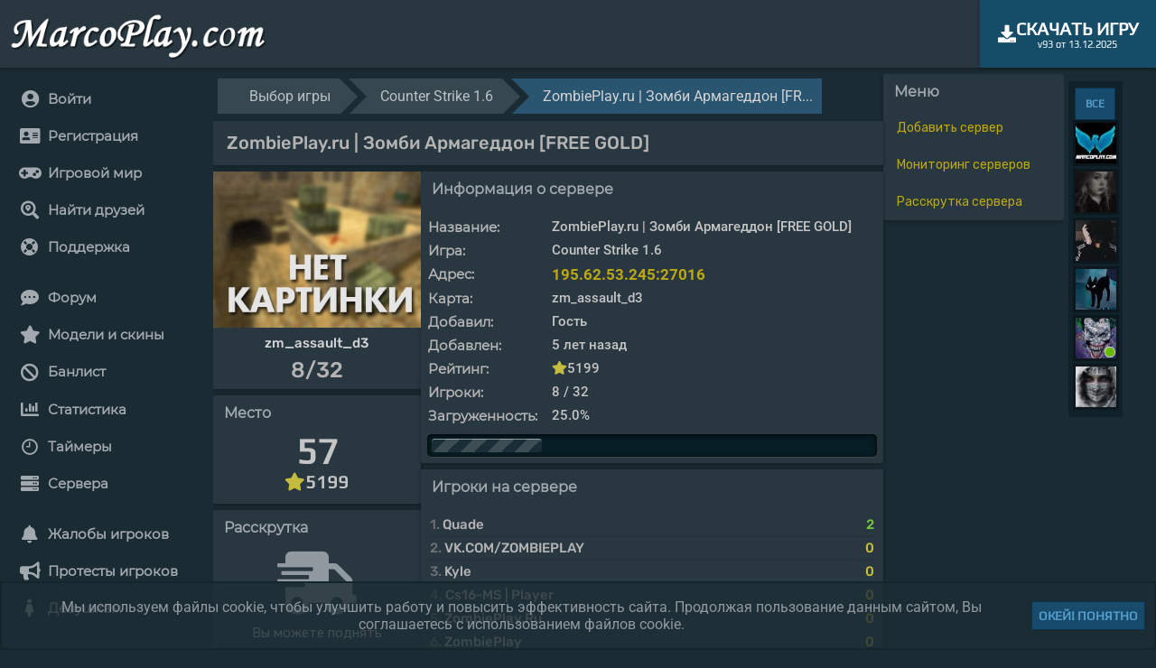

--- FILE ---
content_type: text/html; charset=UTF-8
request_url: https://marcoplay.com/monitoring/cs/195-62-53-245_27016
body_size: 9261
content:
<!DOCTYPE html>
<html lang="ru"><head><meta charset="UTF-8"/><script async="async" src="/js/ms.js?ver=1.5.2"></script><title>ZombiePlay.ru | Зoмби Apмaгeддoн [FREE GOLD]</title><meta name="description" content="Мониторинг игрового сервера cs ZombiePlay.ru | Зoмби Apмaгeддoн [FREE GOLD]"><meta name="keywords" content="zombieplay.ru,зoмби,apмaгeддoн,[free,gold]"><script type="application/ld+json">{"@context":"https://schema.org","@graph":[{"@type":"WebSite","@id":"https://marcoplay.com/#website","url":"https://marcoplay.com/","name":"MarcoPolo Comp.","publisher":{"@id":"https://marcoplay.com/#org"}},{"@type":"Organization","@id":"https://marcoplay.com/#org","name":"MarcoPolo Comp.","url":"https://marcoplay.com","logo":{"@type":"ImageObject","@id":"https://marcoplay.com/#logo","url":"https://marcoplay.com/img/logo7.png","width":716,"height":137}}]}</script><link rel="canonical" href="https://marcoplay.com/monitoring/cs/195-62-53-245_27016"><link rel="preload" href="/fonts/js/fontawesome.js" as="script"/><link rel="apple-touch-icon" sizes="180x180" href="/img/favicon/apple-touch-icon.png"><link rel="icon" type="image/png" sizes="32x32" href="/img/favicon/favicon-32x32.png"><link rel="icon" type="image/png" sizes="16x16" href="/img/favicon/favicon-16x16.png"><link rel="manifest" href="/img/favicon/site.webmanifest"><link rel="mask-icon" href="/img/favicon/safari-pinned-tab.svg" color="#f8c20d"><link rel="shortcut icon" href="/img/favicon/favicon.ico"><meta name="msapplication-TileColor" content="#ffc40d"><meta name="msapplication-config" content="/img/favicon/browserconfig.xml"><meta name="theme-color" content="#3d82b9"><link rel="stylesheet" type="text/css" href="/css/style2.css?ver=1.5.2"><link rel="stylesheet" type="text/css" href="/css/meter.css?ver=1.5.2" /><link rel="stylesheet" type="text/css" href="/css/buttons_d.css?ver=1.5.2" /><link rel="stylesheet" type="text/css" href="/css/notify1_1.css?ver=1.5.2"><link rel="stylesheet" type="text/css" href="/css/loader3.css"><link rel="stylesheet" type="text/css" href="/css/adaptive.css?ver=1.5.2" /><meta name="viewport" content="width=device-width, initial-scale=1"><link rel="stylesheet" type="text/css" href="/css/audio2.css" /><link rel="stylesheet" type="text/css" href="/css/anim_loader.css?ver=1.5.2" /><link rel="stylesheet" type="text/css" href="/css/pop.css?ver=1.5.2" /><link rel="stylesheet" type="text/css" href="/css/icofont.min.css?ver=1.5.2" /><script src="/fonts/js/fontawesome.js"></script><script async="async" src="/js/progress.js"></script><script src="/js/loc.js?ver=1.5.2"></script><script src="/js/lottie.js?ver=1.5.2"></script><script src="/js/jquery-3.6.0.js"></script><script src="/js/popup_img.js"></script><script src="/js/force.js?ver=1.5.2"></script><script src="/js/regex.js?ver=1.5.2"></script><script async="async" src="/js/def.js?ver=1.5.2"></script><script src="/js/notify1_9.js?ver=1.5.2"></script><script async="async" src="/js/notify2_2.js?ver=1.5.2"></script><script src="/js/force_u.js?ver=1.5.2"></script><script async="async" src="/js/def_u.js?ver=1.5.2"></script><style>@font-face{font-family:Montserrat;font-style:normal;font-weight:400;src:url(https://fonts.gstatic.com/s/montserrat/v15/JTUSjIg1_i6t8kCHKm459WRhyzbi.woff2) format('woff2');unicode-range:U+0460-052F,U+1C80-1C88,U+20B4,U+2DE0-2DFF,U+A640-A69F,U+FE2E-FE2F}@font-face{font-family:Montserrat;font-style:normal;font-weight:400;src:url(https://fonts.gstatic.com/s/montserrat/v15/JTUSjIg1_i6t8kCHKm459W1hyzbi.woff2) format('woff2');unicode-range:U+0400-045F,U+0490-0491,U+04B0-04B1,U+2116}@font-face{font-family:Montserrat;font-style:normal;font-weight:400;src:url(https://fonts.gstatic.com/s/montserrat/v15/JTUSjIg1_i6t8kCHKm459WZhyzbi.woff2) format('woff2');unicode-range:U+0102-0103,U+0110-0111,U+0128-0129,U+0168-0169,U+01A0-01A1,U+01AF-01B0,U+1EA0-1EF9,U+20AB}@font-face{font-family:Montserrat;font-style:normal;font-weight:400;src:url(https://fonts.gstatic.com/s/montserrat/v15/JTUSjIg1_i6t8kCHKm459Wdhyzbi.woff2) format('woff2');unicode-range:U+0100-024F,U+0259,U+1E00-1EFF,U+2020,U+20A0-20AB,U+20AD-20CF,U+2113,U+2C60-2C7F,U+A720-A7FF}@font-face{font-family:Montserrat;font-style:normal;font-weight:400;src:url(https://fonts.gstatic.com/s/montserrat/v15/JTUSjIg1_i6t8kCHKm459Wlhyw.woff2) format('woff2');unicode-range:U+0000-00FF,U+0131,U+0152-0153,U+02BB-02BC,U+02C6,U+02DA,U+02DC,U+2000-206F,U+2074,U+20AC,U+2122,U+2191,U+2193,U+2212,U+2215,U+FEFF,U+FFFD}@font-face{font-family:Play;font-style:normal;font-weight:400;src:url(https://fonts.gstatic.com/s/play/v12/6aez4K2oVqwIvtg2H68T.woff2) format('woff2');unicode-range:U+0460-052F,U+1C80-1C88,U+20B4,U+2DE0-2DFF,U+A640-A69F,U+FE2E-FE2F}@font-face{font-family:Play;font-style:normal;font-weight:400;src:url(https://fonts.gstatic.com/s/play/v12/6aez4K2oVqwIvtE2H68T.woff2) format('woff2');unicode-range:U+0400-045F,U+0490-0491,U+04B0-04B1,U+2116}@font-face{font-family:Play;font-style:normal;font-weight:400;src:url(https://fonts.gstatic.com/s/play/v12/6aez4K2oVqwIvtY2H68T.woff2) format('woff2');unicode-range:U+0370-03FF}@font-face{font-family:Play;font-style:normal;font-weight:400;src:url(https://fonts.gstatic.com/s/play/v12/6aez4K2oVqwIvto2H68T.woff2) format('woff2');unicode-range:U+0102-0103,U+0110-0111,U+0128-0129,U+0168-0169,U+01A0-01A1,U+01AF-01B0,U+1EA0-1EF9,U+20AB}@font-face{font-family:Play;font-style:normal;font-weight:400;src:url(https://fonts.gstatic.com/s/play/v12/6aez4K2oVqwIvts2H68T.woff2) format('woff2');unicode-range:U+0100-024F,U+0259,U+1E00-1EFF,U+2020,U+20A0-20AB,U+20AD-20CF,U+2113,U+2C60-2C7F,U+A720-A7FF}@font-face{font-family:Play;font-style:normal;font-weight:400;src:url(https://fonts.gstatic.com/s/play/v12/6aez4K2oVqwIvtU2Hw.woff2) format('woff2');unicode-range:U+0000-00FF,U+0131,U+0152-0153,U+02BB-02BC,U+02C6,U+02DA,U+02DC,U+2000-206F,U+2074,U+20AC,U+2122,U+2191,U+2193,U+2212,U+2215,U+FEFF,U+FFFD}@font-face{font-family:Roboto;font-style:italic;font-weight:400;src:url(https://fonts.gstatic.com/s/roboto/v27/KFOkCnqEu92Fr1Mu51xFIzIFKw.woff2) format('woff2');unicode-range:U+0460-052F,U+1C80-1C88,U+20B4,U+2DE0-2DFF,U+A640-A69F,U+FE2E-FE2F}@font-face{font-family:Roboto;font-style:italic;font-weight:400;src:url(https://fonts.gstatic.com/s/roboto/v27/KFOkCnqEu92Fr1Mu51xMIzIFKw.woff2) format('woff2');unicode-range:U+0400-045F,U+0490-0491,U+04B0-04B1,U+2116}@font-face{font-family:Roboto;font-style:italic;font-weight:400;src:url(https://fonts.gstatic.com/s/roboto/v27/KFOkCnqEu92Fr1Mu51xEIzIFKw.woff2) format('woff2');unicode-range:U+1F00-1FFF}@font-face{font-family:Roboto;font-style:italic;font-weight:400;src:url(https://fonts.gstatic.com/s/roboto/v27/KFOkCnqEu92Fr1Mu51xLIzIFKw.woff2) format('woff2');unicode-range:U+0370-03FF}@font-face{font-family:Roboto;font-style:italic;font-weight:400;src:url(https://fonts.gstatic.com/s/roboto/v27/KFOkCnqEu92Fr1Mu51xHIzIFKw.woff2) format('woff2');unicode-range:U+0102-0103,U+0110-0111,U+0128-0129,U+0168-0169,U+01A0-01A1,U+01AF-01B0,U+1EA0-1EF9,U+20AB}@font-face{font-family:Roboto;font-style:italic;font-weight:400;src:url(https://fonts.gstatic.com/s/roboto/v27/KFOkCnqEu92Fr1Mu51xGIzIFKw.woff2) format('woff2');unicode-range:U+0100-024F,U+0259,U+1E00-1EFF,U+2020,U+20A0-20AB,U+20AD-20CF,U+2113,U+2C60-2C7F,U+A720-A7FF}@font-face{font-family:Roboto;font-style:italic;font-weight:400;src:url(https://fonts.gstatic.com/s/roboto/v27/KFOkCnqEu92Fr1Mu51xIIzI.woff2) format('woff2');unicode-range:U+0000-00FF,U+0131,U+0152-0153,U+02BB-02BC,U+02C6,U+02DA,U+02DC,U+2000-206F,U+2074,U+20AC,U+2122,U+2191,U+2193,U+2212,U+2215,U+FEFF,U+FFFD}@font-face{font-family:Roboto;font-style:normal;font-weight:400;src:url(https://fonts.gstatic.com/s/roboto/v27/KFOmCnqEu92Fr1Mu72xKOzY.woff2) format('woff2');unicode-range:U+0460-052F,U+1C80-1C88,U+20B4,U+2DE0-2DFF,U+A640-A69F,U+FE2E-FE2F}@font-face{font-family:Roboto;font-style:normal;font-weight:400;src:url(https://fonts.gstatic.com/s/roboto/v27/KFOmCnqEu92Fr1Mu5mxKOzY.woff2) format('woff2');unicode-range:U+0400-045F,U+0490-0491,U+04B0-04B1,U+2116}@font-face{font-family:Roboto;font-style:normal;font-weight:400;src:url(https://fonts.gstatic.com/s/roboto/v27/KFOmCnqEu92Fr1Mu7mxKOzY.woff2) format('woff2');unicode-range:U+1F00-1FFF}@font-face{font-family:Roboto;font-style:normal;font-weight:400;src:url(https://fonts.gstatic.com/s/roboto/v27/KFOmCnqEu92Fr1Mu4WxKOzY.woff2) format('woff2');unicode-range:U+0370-03FF}@font-face{font-family:Roboto;font-style:normal;font-weight:400;src:url(https://fonts.gstatic.com/s/roboto/v27/KFOmCnqEu92Fr1Mu7WxKOzY.woff2) format('woff2');unicode-range:U+0102-0103,U+0110-0111,U+0128-0129,U+0168-0169,U+01A0-01A1,U+01AF-01B0,U+1EA0-1EF9,U+20AB}@font-face{font-family:Roboto;font-style:normal;font-weight:400;src:url(https://fonts.gstatic.com/s/roboto/v27/KFOmCnqEu92Fr1Mu7GxKOzY.woff2) format('woff2');unicode-range:U+0100-024F,U+0259,U+1E00-1EFF,U+2020,U+20A0-20AB,U+20AD-20CF,U+2113,U+2C60-2C7F,U+A720-A7FF}@font-face{font-family:Roboto;font-style:normal;font-weight:400;src:url(https://fonts.gstatic.com/s/roboto/v27/KFOmCnqEu92Fr1Mu4mxK.woff2) format('woff2');unicode-range:U+0000-00FF,U+0131,U+0152-0153,U+02BB-02BC,U+02C6,U+02DA,U+02DC,U+2000-206F,U+2074,U+20AC,U+2122,U+2191,U+2193,U+2212,U+2215,U+FEFF,U+FFFD}@font-face{font-family:Roboto;font-style:normal;font-weight:500;src:url(https://fonts.gstatic.com/s/roboto/v27/KFOlCnqEu92Fr1MmEU9fCRc4EsA.woff2) format('woff2');unicode-range:U+0460-052F,U+1C80-1C88,U+20B4,U+2DE0-2DFF,U+A640-A69F,U+FE2E-FE2F}@font-face{font-family:Roboto;font-style:normal;font-weight:500;src:url(https://fonts.gstatic.com/s/roboto/v27/KFOlCnqEu92Fr1MmEU9fABc4EsA.woff2) format('woff2');unicode-range:U+0400-045F,U+0490-0491,U+04B0-04B1,U+2116}@font-face{font-family:Roboto;font-style:normal;font-weight:500;src:url(https://fonts.gstatic.com/s/roboto/v27/KFOlCnqEu92Fr1MmEU9fCBc4EsA.woff2) format('woff2');unicode-range:U+1F00-1FFF}@font-face{font-family:Roboto;font-style:normal;font-weight:500;src:url(https://fonts.gstatic.com/s/roboto/v27/KFOlCnqEu92Fr1MmEU9fBxc4EsA.woff2) format('woff2');unicode-range:U+0370-03FF}@font-face{font-family:Roboto;font-style:normal;font-weight:500;src:url(https://fonts.gstatic.com/s/roboto/v27/KFOlCnqEu92Fr1MmEU9fCxc4EsA.woff2) format('woff2');unicode-range:U+0102-0103,U+0110-0111,U+0128-0129,U+0168-0169,U+01A0-01A1,U+01AF-01B0,U+1EA0-1EF9,U+20AB}@font-face{font-family:Roboto;font-style:normal;font-weight:500;src:url(https://fonts.gstatic.com/s/roboto/v27/KFOlCnqEu92Fr1MmEU9fChc4EsA.woff2) format('woff2');unicode-range:U+0100-024F,U+0259,U+1E00-1EFF,U+2020,U+20A0-20AB,U+20AD-20CF,U+2113,U+2C60-2C7F,U+A720-A7FF}@font-face{font-family:Roboto;font-style:normal;font-weight:500;src:url(https://fonts.gstatic.com/s/roboto/v27/KFOlCnqEu92Fr1MmEU9fBBc4.woff2) format('woff2');unicode-range:U+0000-00FF,U+0131,U+0152-0153,U+02BB-02BC,U+02C6,U+02DA,U+02DC,U+2000-206F,U+2074,U+20AC,U+2122,U+2191,U+2193,U+2212,U+2215,U+FEFF,U+FFFD}@font-face{font-family:Roboto;font-style:normal;font-weight:700;src:url(https://fonts.gstatic.com/s/roboto/v27/KFOlCnqEu92Fr1MmWUlfCRc4EsA.woff2) format('woff2');unicode-range:U+0460-052F,U+1C80-1C88,U+20B4,U+2DE0-2DFF,U+A640-A69F,U+FE2E-FE2F}@font-face{font-family:Roboto;font-style:normal;font-weight:700;src:url(https://fonts.gstatic.com/s/roboto/v27/KFOlCnqEu92Fr1MmWUlfABc4EsA.woff2) format('woff2');unicode-range:U+0400-045F,U+0490-0491,U+04B0-04B1,U+2116}@font-face{font-family:Roboto;font-style:normal;font-weight:700;src:url(https://fonts.gstatic.com/s/roboto/v27/KFOlCnqEu92Fr1MmWUlfCBc4EsA.woff2) format('woff2');unicode-range:U+1F00-1FFF}@font-face{font-family:Roboto;font-style:normal;font-weight:700;src:url(https://fonts.gstatic.com/s/roboto/v27/KFOlCnqEu92Fr1MmWUlfBxc4EsA.woff2) format('woff2');unicode-range:U+0370-03FF}@font-face{font-family:Roboto;font-style:normal;font-weight:700;src:url(https://fonts.gstatic.com/s/roboto/v27/KFOlCnqEu92Fr1MmWUlfCxc4EsA.woff2) format('woff2');unicode-range:U+0102-0103,U+0110-0111,U+0128-0129,U+0168-0169,U+01A0-01A1,U+01AF-01B0,U+1EA0-1EF9,U+20AB}@font-face{font-family:Roboto;font-style:normal;font-weight:700;src:url(https://fonts.gstatic.com/s/roboto/v27/KFOlCnqEu92Fr1MmWUlfChc4EsA.woff2) format('woff2');unicode-range:U+0100-024F,U+0259,U+1E00-1EFF,U+2020,U+20A0-20AB,U+20AD-20CF,U+2113,U+2C60-2C7F,U+A720-A7FF}@font-face{font-family:Roboto;font-style:normal;font-weight:700;src:url(https://fonts.gstatic.com/s/roboto/v27/KFOlCnqEu92Fr1MmWUlfBBc4.woff2) format('woff2');unicode-range:U+0000-00FF,U+0131,U+0152-0153,U+02BB-02BC,U+02C6,U+02DA,U+02DC,U+2000-206F,U+2074,U+20AC,U+2122,U+2191,U+2193,U+2212,U+2215,U+FEFF,U+FFFD}@font-face{font-family:Roboto;font-style:normal;font-weight:900;src:url(https://fonts.gstatic.com/s/roboto/v27/KFOlCnqEu92Fr1MmYUtfCRc4EsA.woff2) format('woff2');unicode-range:U+0460-052F,U+1C80-1C88,U+20B4,U+2DE0-2DFF,U+A640-A69F,U+FE2E-FE2F}@font-face{font-family:Roboto;font-style:normal;font-weight:900;src:url(https://fonts.gstatic.com/s/roboto/v27/KFOlCnqEu92Fr1MmYUtfABc4EsA.woff2) format('woff2');unicode-range:U+0400-045F,U+0490-0491,U+04B0-04B1,U+2116}@font-face{font-family:Roboto;font-style:normal;font-weight:900;src:url(https://fonts.gstatic.com/s/roboto/v27/KFOlCnqEu92Fr1MmYUtfCBc4EsA.woff2) format('woff2');unicode-range:U+1F00-1FFF}@font-face{font-family:Roboto;font-style:normal;font-weight:900;src:url(https://fonts.gstatic.com/s/roboto/v27/KFOlCnqEu92Fr1MmYUtfBxc4EsA.woff2) format('woff2');unicode-range:U+0370-03FF}@font-face{font-family:Roboto;font-style:normal;font-weight:900;src:url(https://fonts.gstatic.com/s/roboto/v27/KFOlCnqEu92Fr1MmYUtfCxc4EsA.woff2) format('woff2');unicode-range:U+0102-0103,U+0110-0111,U+0128-0129,U+0168-0169,U+01A0-01A1,U+01AF-01B0,U+1EA0-1EF9,U+20AB}@font-face{font-family:Roboto;font-style:normal;font-weight:900;src:url(https://fonts.gstatic.com/s/roboto/v27/KFOlCnqEu92Fr1MmYUtfChc4EsA.woff2) format('woff2');unicode-range:U+0100-024F,U+0259,U+1E00-1EFF,U+2020,U+20A0-20AB,U+20AD-20CF,U+2113,U+2C60-2C7F,U+A720-A7FF}@font-face{font-family:Roboto;font-style:normal;font-weight:900;src:url(https://fonts.gstatic.com/s/roboto/v27/KFOlCnqEu92Fr1MmYUtfBBc4.woff2) format('woff2');unicode-range:U+0000-00FF,U+0131,U+0152-0153,U+02BB-02BC,U+02C6,U+02DA,U+02DC,U+2000-206F,U+2074,U+20AC,U+2122,U+2191,U+2193,U+2212,U+2215,U+FEFF,U+FFFD}@font-face{font-family:'Gotha Pro Light';src:local('Gotha Pro Light'),url(/fonts/gothampro/GothamPro-Light.eot?#iefix) format('embedded-opentype'),url(/fonts/gothampro/GothamPro-Light.svg) format('svg'),url(/fonts/gothampro/GothamPro-Light.otf) format('opentype'),url(/fonts/gothampro/GothamPro-Light.woff) format('woff'),url(/fonts/gothampro/GothamPro-Light.ttf) format('truetype');font-weight:400;font-style:normal;unicode-range:U+000-5FF}@font-face{font-family:'Gotha Pro Regular';src:local('Gotha Pro Regular'),url(/fonts/gothampro/GothamPro.eot?#iefix) format('embedded-opentype'),url(/fonts/gothampro/GothamPro.svg) format('svg'),url(/fonts/gothampro/GothamPro.otf) format('opentype'),url(/fonts/gothampro/GothamPro.woff) format('woff'),url(/fonts/gothampro/GothamPro.ttf) format('truetype');font-weight:400;font-style:normal;unicode-range:U+000-5FF}@font-face{font-family:'Gotha Pro Medium';src:local('Gotha Pro Medium'),url(/fonts/gothampro/GothamPro-Medium.eot?#iefix) format('embedded-opentype'),url(/fonts/gothampro/GothamPro-Medium.otf) format('opentype'),url(/fonts/gothampro/GothamPro-Medium.woff) format('woff'),url(/fonts/gothampro/GothamPro-Medium.ttf) format('truetype'),url(/fonts/gothampro/GothamPro-Medium.svg#GothamPro-Medium) format('svg');font-weight:400;font-style:normal;unicode-range:U+000-5FF}@font-face{font-family:'Gotha Pro Bold';src:local('Gotha Pro Bold'),url(/fonts/gothampro/GothamPro-Bold.eot?#iefix) format('embedded-opentype'),url(/fonts/gothampro/GothamPro-Bold.svg) format('svg'),url(/fonts/gothampro/GothamPro-Bold.otf) format('opentype'),url(/fonts/gothampro/GothamPro-Bold.woff) format('woff'),url(/fonts/gothampro/GothamPro-Bold.ttf) format('truetype');font-weight:400;font-style:normal;unicode-range:U+000-5FF}@font-face{font-family:Rubik;font-style:normal;font-weight:400;font-display:swap;src:url(https://fonts.gstatic.com/s/rubik/v12/iJWKBXyIfDnIV7nBrXw.woff2) format('woff2');unicode-range:U+0000-00FF,U+0131,U+0152-0153,U+02BB-02BC,U+02C6,U+02DA,U+02DC,U+2000-206F,U+2074,U+20AC,U+2122,U+2191,U+2193,U+2212,U+2215,U+FEFF,U+FFFD}@font-face{font-family:Rubik;font-style:normal;font-weight:500;font-display:swap;src:url(https://fonts.gstatic.com/s/rubik/v12/iJWKBXyIfDnIV7nMrXyi0A.woff2) format('woff2');unicode-range:U+0460-052F,U+1C80-1C88,U+20B4,U+2DE0-2DFF,U+A640-A69F,U+FE2E-FE2F}@font-face{font-family:Rubik;font-style:normal;font-weight:500;font-display:swap;src:url(https://fonts.gstatic.com/s/rubik/v12/iJWKBXyIfDnIV7nFrXyi0A.woff2) format('woff2');unicode-range:U+0400-045F,U+0490-0491,U+04B0-04B1,U+2116}@font-face{font-family:Rubik;font-style:normal;font-weight:500;font-display:swap;src:url(https://fonts.gstatic.com/s/rubik/v12/iJWKBXyIfDnIV7nDrXyi0A.woff2) format('woff2');unicode-range:U+0590-05FF,U+20AA,U+25CC,U+FB1D-FB4F}@font-face{font-family:Rubik;font-style:normal;font-weight:500;font-display:swap;src:url(https://fonts.gstatic.com/s/rubik/v12/iJWKBXyIfDnIV7nPrXyi0A.woff2) format('woff2');unicode-range:U+0100-024F,U+0259,U+1E00-1EFF,U+2020,U+20A0-20AB,U+20AD-20CF,U+2113,U+2C60-2C7F,U+A720-A7FF}@font-face{font-family:Rubik;font-style:normal;font-weight:500;font-display:swap;src:url(https://fonts.gstatic.com/s/rubik/v12/iJWKBXyIfDnIV7nBrXw.woff2) format('woff2');unicode-range:U+0000-00FF,U+0131,U+0152-0153,U+02BB-02BC,U+02C6,U+02DA,U+02DC,U+2000-206F,U+2074,U+20AC,U+2122,U+2191,U+2193,U+2212,U+2215,U+FEFF,U+FFFD}</style></head><body id="body" class="m0"><div id="loader"></div><input type="hidden" id="curtime" value="1769336064"><input type="hidden" id="theme" value="1"><input type="hidden" id="lang" value="ru"><input type="hidden" id="ilang" value="0"><input type="hidden" id="curr_code" value="USD"><input type="hidden" id="curr_symb" value="$"><input type="hidden" id="timedelay" value="0"><div id="col_head" class="module block_centered box_shadow flexbox flexboxpos flexboxpos_center" style="max-width:2000px;"><div class="align_left_temp" style="padding: 10px 0px 0px 10px !important;"><a href="/" onclick="IndexPage();LoadedNotices();return false;"><img src="/img/logo7.png" alt="Logotype" style="height:55px;">	</a></div><a href="/skachat-css" target="_blank" title="Скачать Counter Strike Source v93 торрент" class="force_centert"><div class="dblue font_20 font_play force_center" style="padding: 20px !important;"><div class="flexbox_st flex_gap flex_vc flex_xc"><i class="fa fa-download" aria-hidden="true"></i><ul class="ulcl"><li class="licl registr_up font_bold">Скачать игру</li><li class="licl font_11 align_center font_b500">v93 от 13.12.2025</li></ul></div></div></a></div><div id="loader_block" class="hide"><div class="loader_block"><div class="lw"></div><div class="lw"></div><div class="lw"></div></div></div><div id="callback" class="hide"></div><div id="col" class="pos_rel"><div id="wbody" class="bw_size block_centered" style="height:100%;min-height:800px;"><div class="pos_rel preflexbox"><div id="toleft"><div class="preflexbox mt_7"><div id="menu" class="menu_bg padd_4 full_height box_r5" style="flex-basis: 285px;"><div id="pmenu" class="pmenupos"><div class="pmenu__icon pos_rel" onclick="MenuOpenBlock();"><span></span><span></span><span></span><span></span><div id="notice_adaptive_summ"></div></div><div id="noticeblock" class="hide"></div><nav id="menu_left" class="pos_rel"><ul id="col_menu_left" class="ulcl m0 line_p"><li class="licl nowrap ovh "><a href="/login" hreflang="ru" class="button hideblue align_left font_15 font_bold font_mon full_width_b" onclick="LoginIndex();MenuChoose();return false;" title="Войти"><div class="pos_rel"><div class="flexbox_st flexboxpos flexbox_vc full_width_b"><div class="flexbox_st flexbox_vc padd_10 ovh"><div class="align_center" style="min-width:36px;"><i class="fas fa-user-circle font_20 middle"></i></div><div>Войти</div></div></div></div></a></li><li class="licl nowrap ovh "><a href="/register" hreflang="ru" class="button hideblue align_left font_15 font_bold font_mon full_width_b" onclick="RegisterIndex();MenuChoose();return false;" title="Регистрация"><div class="pos_rel"><div class="flexbox_st flexboxpos flexbox_vc full_width_b"><div class="flexbox_st flexbox_vc padd_10 ovh"><div class="align_center" style="min-width:36px;"><i class="fas fa-address-card font_20 middle"></i></div><div>Регистрация</div></div></div></div></a></li><li class="licl nowrap ovh "><a href="/game" hreflang="ru" class="button hideblue align_left font_15 font_bold font_mon full_width_b" onclick="" title="Игровой мир"><div class="pos_rel"><div class="flexbox_st flexboxpos flexbox_vc full_width_b"><div class="flexbox_st flexbox_vc padd_10 ovh"><div class="align_center" style="min-width:36px;"><i class="fas fa-gamepad font_20 middle"></i></div><div>Игровой мир</div></div></div></div></a></li><li class="licl nowrap ovh "><a href="/locmap" hreflang="ru" class="button hideblue align_left font_15 font_bold font_mon full_width_b" onclick="LocMapType();MenuChoose();return false;" title="Найти друзей"><div class="pos_rel"><div class="flexbox_st flexboxpos flexbox_vc full_width_b"><div class="flexbox_st flexbox_vc padd_10 ovh"><div class="align_center" style="min-width:36px;"><i class="fas fa-search-location font_20 middle"></i></div><div>Найти друзей</div></div></div></div></a></li><li class="licl nowrap ovh "><a href="/support" hreflang="ru" class="button hideblue align_left font_15 font_bold font_mon full_width_b" onclick="SupportIndex();MenuChoose();return false;" title="Поддержка"><div class="pos_rel"><div class="flexbox_st flexboxpos flexbox_vc full_width_b"><div class="flexbox_st flexbox_vc padd_10 ovh"><div class="align_center" style="min-width:36px;"><i class="fas fa-life-ring font_20 middle"></i></div><div>Поддержка</div></div><div class="padd_2_2_2_7"><div id="notices_support_w"></div></div></div></div></a></li><li class="licl nowrap ovh mt_15"><a href="/forum" hreflang="ru" class="button hideblue align_left font_15 font_bold font_mon full_width_b" onclick="ForumIndex();MenuChoose();return false;" title="Форум"><div class="pos_rel"><div class="flexbox_st flexboxpos flexbox_vc full_width_b"><div class="flexbox_st flexbox_vc padd_10 ovh"><div class="align_center" style="min-width:36px;"><i class="fas fa-comment-dots font_20 middle"></i></div><div>Форум</div></div></div></div></a></li><li class="licl nowrap ovh "><a href="/models" hreflang="ru" class="button hideblue align_left font_15 font_bold font_mon full_width_b" onclick="ModelsIndex();MenuChoose();return false;" title="Модели и скины"><div class="pos_rel"><div class="flexbox_st flexboxpos flexbox_vc full_width_b"><div class="flexbox_st flexbox_vc padd_10 ovh"><div class="align_center" style="min-width:36px;"><i class="fas fa-star font_20 middle"></i></div><div>Модели и скины</div></div></div></div></a></li><li class="licl nowrap ovh "><a href="/lists" hreflang="ru" class="button hideblue align_left font_15 font_bold font_mon full_width_b" onclick="ListsIndex();MenuChoose();return false;" title="Банлист"><div class="pos_rel"><div class="flexbox_st flexboxpos flexbox_vc full_width_b"><div class="flexbox_st flexbox_vc padd_10 ovh"><div class="align_center" style="min-width:36px;"><i class="fas fa-ban font_20 middle"></i></div><div>Банлист</div></div></div></div></a></li><li class="licl nowrap ovh "><a href="/stats" hreflang="ru" class="button hideblue align_left font_15 font_bold font_mon full_width_b" onclick="StatsPage();MenuChoose();return false;" title="Статистика"><div class="pos_rel"><div class="flexbox_st flexboxpos flexbox_vc full_width_b"><div class="flexbox_st flexbox_vc padd_10 ovh"><div class="align_center" style="min-width:36px;"><i class="fas fa-chart-bar font_20 middle"></i></div><div>Статистика</div></div></div></div></a></li><li class="licl nowrap ovh "><a href="/timers" hreflang="ru" class="button hideblue align_left font_15 font_bold font_mon full_width_b" onclick="TimersIndex();MenuChoose();return false;" title="Таймеры"><div class="pos_rel"><div class="flexbox_st flexboxpos flexbox_vc full_width_b"><div class="flexbox_st flexbox_vc padd_10 ovh"><div class="align_center" style="min-width:36px;"><i class="icofont-clock-time font_20 middle"></i></div><div>Таймеры</div></div></div></div></a></li><li class="licl nowrap ovh "><a href="/servers" hreflang="ru" class="button hideblue align_left font_15 font_bold font_mon full_width_b" onclick="ServersType();MenuChoose();return false;" title="Сервера"><div class="pos_rel"><div class="flexbox_st flexboxpos flexbox_vc full_width_b"><div class="flexbox_st flexbox_vc padd_10 ovh"><div class="align_center" style="min-width:36px;"><i class="fas fa-server font_20 middle"></i></div><div>Сервера</div></div></div></div></a></li><li class="licl nowrap ovh mt_15"><a href="/abuses" hreflang="ru" class="button hideblue align_left font_15 font_bold font_mon full_width_b" onclick="AbusesIndex();MenuChoose();return false;" title="Жалобы игроков"><div class="pos_rel"><div class="flexbox_st flexboxpos flexbox_vc full_width_b"><div class="flexbox_st flexbox_vc padd_10 ovh"><div class="align_center" style="min-width:36px;"><i class="fas fa-bell font_20 middle"></i></div><div>Жалобы игроков</div></div><div class="padd_2_2_2_7"><div id="notices_abuses_w"></div></div></div></div></a></li><li class="licl nowrap ovh "><a href="/protests" hreflang="ru" class="button hideblue align_left font_15 font_bold font_mon full_width_b" onclick="ProtestsIndex();MenuChoose();return false;" title="Протесты игроков"><div class="pos_rel"><div class="flexbox_st flexboxpos flexbox_vc full_width_b"><div class="flexbox_st flexbox_vc padd_10 ovh"><div class="align_center" style="min-width:36px;"><i class="fas fa-bullhorn font_20 middle"></i></div><div>Протесты игроков</div></div><div class="padd_2_2_2_7"><div id="notices_protests_w"></div></div></div></div></a></li><li class="licl nowrap ovh "><a href="/girls" hreflang="ru" class="button hideblue align_left font_15 font_bold font_mon full_width_b" onclick="GirlsIndex();MenuChoose();return false;" title="Девушкам"><div class="pos_rel"><div class="flexbox_st flexboxpos flexbox_vc full_width_b"><div class="flexbox_st flexbox_vc padd_10 ovh"><div class="align_center" style="min-width:36px;"><i class="fas fa-female font_20 middle"></i></div><div>Девушкам</div></div><div class="padd_2_2_2_7"><div id="notices_girls_w"></div></div></div></div></a></li><li class="licl"></li></ul></nav></div></div><div class="right_collum_web ovh force_ml menu_bg"><noscript><div class="alert_error flexbox_st flexboxpos_center padd_5 font_play mb_7"><div class="padd_5 full_width_b block_centered" style="max-width:50px;"><img src="/img/icon/alert_red.png" width="40"></div><div class="font_15 padd_5 font_bold full_width_b align_left ">Требуется включить Javascript<br>Для корректной работы сайта пожалуйста включите в настройках браузера: <b>Javascript</b>.<br>Если Ваша версия браузера не поддерживает Javascript - обновите его!</div></div></noscript><div id="cookies_info" class="hide"><div class="alert_error flexbox_st flexboxpos_center padd_5 font_play mb_7"><div class="padd_5 full_width_b block_centered" style="max-width:50px;"><img src="/img/icon/alert_red.png" width="40"></div><div class="font_15 padd_5 font_bold full_width_b align_left ">Требуется включить cookies<br>Для корректной работы сайта пожалуйста включите в настройках браузера: Cookies.</div></div></div><div id="block_telegram_bot_notice"></div><div id="protect_notice"></div><input type="hidden" id="vpf" value="0"><input type="hidden" id="spf" value="0"><div id="myprofile"></div><main id="main"><input type="hidden" id="game_url" value="cs"><input type="hidden" id="json_data" value="[base64]"><input type="hidden" id="sign_data" value="4036e6fd492bfbd758bc9c5ccd6f1d8ea4764f238e5190d3ffc9ee23bb04e6b3"><div class="flexbox_p2 flexboxpos_rev flex_gap_03"><div class="min_w200 f1"><section class="page_block"><header class=""><h2 class="">Меню</h2></header><nav id="pmenu_cid_items" class="scroll_x_auto"><ul id="pmenu_block" class="ulcl force_flexbox_tab_nowrap"><li class="licl force_center" style="flex:70px;"><a href="/monitoring/add" hreflang="ru" id="li_app_add" class="li__menu dib padd_10_15 nowrap font_rub line_p5 cursor font_14 force_width hover1 full_width_b" onclick="MsServerAdd(1);return false;">Добавить сервер								</a></li><li class="licl force_center" style="flex:70px;"><a href="/monitoring/cs/cs" hreflang="ru" id="li_app_cs" class="li__menu_active dib padd_10_15 nowrap font_rub line_p5 cursor font_14 force_width hover1 full_width_b" onclick="MsGameView('cs');return false;">Мониторинг серверов								</a></li><li class="licl force_center" style="flex:70px;"><a href="/monitoring/cs/boost" hreflang="ru" id="li_app_boost" class="li__menu dib padd_10_15 nowrap font_rub line_p5 cursor font_14 force_width hover1 full_width_b" onclick="MsBoostIndex(1, 'cs');return false;">Расскрутка сервера								</a></li></ul></nav></section><div id="menu_custom_right"></div></div><div id="monitoring_servers" class="f4"><div id="breadcrumb" class="nav_block"><ul id="breadcrumb"><li><a href="/monitoring" hreflang="ru" onclick="MsIndex();return false;">Выбор игры			</a></li><li><a href="#" hreflang="ru" onclick="MsGameView('cs');return false;">Counter Strike 1.6			</a></li><li><a href="#" hreflang="ru" class="active" onclick="return false;">ZombiePlay.ru | Зoмби Apмaгeддoн [FR...			</a></li></ul></div><link rel="stylesheet" type="text/css" href="/css/mon4.css"><input type="hidden" id="server_addr" value="195.62.53.245:27016"><section><div class="page_block"><header class="padd_15 line_e1_4"><h1 class="font_20 def2_color padd_0">ZombiePlay.ru | Зoмби Apмaгeддoн [FREE GOLD]</h1></header></div><div class=""><div class="flexbox flex_gap"><div class="f1 flexh" style="min-width:230px;"><div class="page_block"><div class="pos_rel"><img src="/img/ms/maps/cs/none.jpg" class="full_width_b s2_avatar" alt="zm_assault_d3"></div><div class="font_rub align_center ovh nowrap font_b500 m5"><div class="def3_color font_15">zm_assault_d3</div><div class="def2_color font_24 padd_7">8/32</div></div></div><section class="page_block"><header class=""><h2 class="">Место</h2></header><div class="padd_7"><ul class="ulcl line_e1_4 font_rub align_center ovh nowrap font_b500"><li class="licl font_40 font_play font_bold padd_7">57</li><li class="licl font_17 font_play font_bold padd_7"><div class="flexbox_st flex_gap_02 flexbox_vc flexbox_xc font_20"><div class="color_yell"><i class="fas fa-star"></i></div><div class="">5199</div></div></li></ul></div></section><section class="page_block"><header class=""><h2 class="">Расскрутка</h2></header><div class="padd_7"><div class="align_center"><i class="fas fa-shipping-fast def_color font_70"></i></div><ul class="ulcl mt_10 line_e1_4 font_15 font_rub align_center"><li class="licl">Вы можете поднять популярность этого сервера</li><li class="licl mt_7"><a href="#" hreflang="ru" target="_blank" class="button sbutton darkblue2 padd_7_30 font_bold nowrap font_robo m1 line_p5 cursor align_center font_15 sh_9 full_width_b" onclick="MsBoostIndex(1, 'cs');return false;">Расскрутить сервер								</a></li></ul></div></section></div><div class="f5 flexh"><section class="page_block"><header class=""><h2 class="">Информация о сервере</h2></header><div class="padd_7"><table class="tbl_o1 tbl_list font_rub font_15"><tbody><tr class="vtop"><td class="td_left">Название:</td><td class="td_right">ZombiePlay.ru | Зoмби Apмaгeддoн [FREE GOLD]</td></tr><tr class="vtop"><td class="td_left">Игра:</td><td class="td_right">Counter Strike 1.6</td></tr><tr class="vtop"><td class="td_left">Адрес:</td><td class="td_right font_bold font_play font_17"><a href="steam://connect/195.62.53.245:27016">195.62.53.245:27016										</a></td></tr><tr class="vtop"><td class="td_left">Карта:</td><td class="td_right">zm_assault_d3</td></tr><tr class="vtop"><td class="td_left">Добавил:</td><td class="td_right">Гость</td></tr><tr class="vtop"><td class="td_left">Добавлен:</td><td class="td_right"><span data-content="27 авг 2020 11:52" class="cursor">5 лет назад										</span></td></tr><tr class="vtop"><td class="td_left">Рейтинг:</td><td class="td_right"><div class="flexbox_st flex_gap_02 flexbox_vc"><div class="color_yell"><i class="fas fa-star"></i></div><div class="">5199</div></div></td></tr><tr class="vtop"><td class="td_left">Игроки:</td><td class="td_right">8 / 32</td></tr><tr class="vtop"><td class="td_left">Загруженность:</td><td class="td_right">25.0%</td></tr></tbody></table><div class="progress-bar or stripes"><span style="width: 25.0%"></span></div></div></section><section class="page_block"><header class=""><h2 class="">Игроки на сервере</h2></header><div class="padd_10"><div class="def2_color font_rub font_b500 line_e1_7 font_15 nowrap ovh"><div class="flexbox_st flexboxpos" style="border-bottom: 1px dotted #1a2e37;"><div><span class="color_note">1.</span>Quade</div><div class="color_green">2</div></div><div class="flexbox_st flexboxpos" style="border-bottom: 1px dotted #1a2e37;"><div><span class="color_note">2.</span>VK.COM/ZOMBIEPLAY</div><div class="color_yell">0</div></div><div class="flexbox_st flexboxpos" style="border-bottom: 1px dotted #1a2e37;"><div><span class="color_note">3.</span>Kyle</div><div class="color_yell">0</div></div><div class="flexbox_st flexboxpos" style="border-bottom: 1px dotted #1a2e37;"><div><span class="color_note">4.</span>Cs16-MS | Player</div><div class="color_yell">0</div></div><div class="flexbox_st flexboxpos" style="border-bottom: 1px dotted #1a2e37;"><div><span class="color_note">5.</span>ZombiePlay.Ru</div><div class="color_yell">0</div></div><div class="flexbox_st flexboxpos" style="border-bottom: 1px dotted #1a2e37;"><div><span class="color_note">6.</span>ZombiePlay</div><div class="color_yell">0</div></div><div class="flexbox_st flexboxpos" style="border-bottom: 1px dotted #1a2e37;"><div><span class="color_note">7.</span>asiris</div><div class="color_yell">0</div></div><div class="flexbox_st flexboxpos" style="border-bottom: 1px dotted #1a2e37;"><div><span class="color_note">8.</span>vаlve-ms | сom</div><div class="color_yell">0</div></div></div></div></section></div></div></div></section></div></div></main><input type="hidden" id="page" value="0"></div></div></div><div id="toright"><div style="width:55px;"><div class="menu_global_block padd_5 font_12 align_center" style="width:50px;"><input type="hidden" id="count_online" value="0"><button id="showallusers" class="font_12 a_div_blue cursor mt_2 def_border font_bold font_play cursor full_width" style="padding: 10px 0px;width:45px;" onclick="ShowListAllUsers();">ВСЕ</button><br><a href="/user/1"><span data-content="MARCOPLAY.COM"><img src="/img/account/1/561de78a40e693ce0125a7d24c06dab9_thumb.jpg" alt="MARCOPLAY.COM" class="s_avatar def_border" style="width:45px;height:45px;"></span></a><br><div id="block_online"></div><button id="showonmore" class="font_12 a_div_blue cursor mt_2 def_border font_bold font_play cursor full_width" style="padding: 10px 0px;width:45px;">СЛЕД</button></div><script type="text/javascript">$(document).ready(function () {if($(window).width() > 800) {ShowOnlineUsers(false);$('#showonmore').on( 'click', function( event ){{ShowOnlineUsers(false);}});}});</script></div></div></div></div></div><footer><script async src="/js/area.js?ver=1.5.2"></script><script async src="/js/sweetalert.js?ver=1.5.2"></script><input type="hidden" id="forum_js" value="/js/forum11.js?ver=1.5.2"><input type="hidden" id="slider_js" value="/js/index_slider3.js"><input type="hidden" id="models_js" value="/js/models3.js?ver=1.5.2"><input type="hidden" id="models_css" value="/css/models.css"><input type="hidden" id="groups_js" value="/js/groups11.js?ver=1.5.2"><input type="hidden" id="lists_js" value="/js/lists6.js?ver=1.5.2"><input type="hidden" id="webmaster_js" value="/js/webmaster.js?ver=1.5.2"><input type="hidden" id="lr_stats_js" value="/js/lr_stats.js?ver=1.5.2"><input type="hidden" id="order_js" value="/js/order.js?ver=1.5.2"><input type="hidden" id="gameskill_js" value="/js/gameskill.js?ver=1.5.2"><input type="hidden" id="map_js" value="/js/osm.js?ver=1.5.2"><input type="hidden" id="forum_css" value="/css/forum_d6.css"><input type="hidden" id="support_js" value="/js/support.js?ver=1.5.2"><input type="hidden" id="dialog_js" value="/js/dialog3.js?ver=1.5.2"><input type="hidden" id="myfiles_js" value="/js/myfiles4.js?ver=1.5.2"><input type="hidden" id="lk_js" value="/js/lk.js?ver=1.5.2"><input type="hidden" id="pay_js" value="/js/pay.js?ver=1.5.2"><input type="hidden" id="force_js" value="/js/force_u.js?ver=1.5.2"><input type="hidden" id="def_js" value="/js/def_u.js?ver=1.5.2"><input type="hidden" id="moder_server_js" value="/js/moder_server.js?ver=1.5.2"><input type="hidden" id="abuses_js" value="/js/abuses.js?ver=1.5.2"><input type="hidden" id="girls_js" value="/js/girls.js?ver=1.5.2"><input type="hidden" id="timers_js" value="/js/timers.js?ver=1.5.2"><input type="hidden" id="gamechat_js" value="/js/gamechat.js?ver=1.5.2"><input type="hidden" id="protests_js" value="/js/protests.js?ver=1.5.2"><input type="hidden" id="temp_value" value=""><div id="gifts"></div><div id="footer" class="module block_centered box_shadow flexbox flexboxpos flexboxpos_center" style="max-width:2000px;"><div class="align_left_temp padd_7"><ul class="ulcl m0 line_e1_4 font_mon font_10"><li class="licl nowrap font_bold def2_color font_12">© 2011-2026 MarcoPolo Comp.</li><li class="licl nowrap def_color"><a href="http://osm.org/copyright" class="color_note">OpenStreetMap</a> contributors</li><li class="licl nowrap def_color"><a href="/game/confidentiality" target="_blank" class="div_d">Политика конфиденциальности</a></li><li class="licl nowrap def_color"><a href="/doc/oferta" target="_blank" class="div_d">Договор публичной оферты</a></li><li class="licl nowrap def_color">Разработано: <a href="https://marcoplay.com" class="div_d">MarcoPlay.com</a></li><li class="licl nowrap def_color">Email: info@marcoplay.com</li></ul></div><div><div class="padd_5 flexbox_tab"><img src="/img/visa-logo.png" width="64"><img src="/img/mastercard-logo.png" width="64"></div><div id="adaptive_block" class="align_right_temp"></div></div></div><div id="cookie_info" class="pos_fixed support_block full_width_b padd_10" style="left:0px;bottom:0px;"><div class="flexbox flexboxcenterpos flexboxpos_center"><div class="font_16 def_color padd_7 align_center break">Мы используем файлы cookie, чтобы улучшить работу и повысить эффективность сайта. Продолжая пользование данным сайтом, Вы соглашаетесь с использованием файлов cookie.</div><div class="a_div_blue cursor padd_7 font_14 font_play font_bold registr_up align_center nowrap" onclick="CookieOkey();">Окей! Понятно</div></div></div><script type="text/javascript">$(window).on('popstate', function(event) {location.reload();});function up() {if($(window).width() > 800) {var top = Math.max(document.body.scrollTop,document.documentElement.scrollTop);if(top > 0) {window.scrollBy(0,((top+100)/-10));t = setTimeout('up()',20);} else clearTimeout(t);return false;}}jQuery(function(f){if($(window).width() > 800) {var element = f('#back-top');f(window).scroll(function(){element['fade'+ (f(this).scrollTop() > 200 ? 'In': 'Out')](250);});}});$(document).ready(function(){var e = $('#toright');var offsetTop = e.offset().top;var positionTop = e.position().top;$(window).scroll(function(event) {if($(window).width() > 900) {if($(window).scrollTop() > offsetTop) {var width = $('#toleft').width();var endw = width + 5;e.css({'position' : 'fixed','margin-left' : endw+'px','top' : '0px'});$("#toleft").css({'margin-right' : '69px'});} else {e.css({'position' : 'relative','margin-left' : '5px','top' : '15px'});$("#toleft").css({'margin-right' : '0px'});}}});});var onSupSM = function(response) {SupportSendAnswer();$("#w_cap").remove();}var onOrder = function(response) {var method = document.getElementById('method').value;if(method == 'rate') {StartOrderRate();}else if(method == 'credits') {StartOrderMps();}else if(method == 'cup') {StartOrderCup();}else if(method == 'pr') {StartOrderPr();}else if(method == 'unban') {StartOrderUnban();}else if(method == 'expire') {StartOrderExpire();}else if(method == 'skins') {StartOrderSkins();}else if(method == 'statsboost') {StartOrderStatsBoost();}else if(method == 'statsnull') {StartOrderStatsNulled();}};var onVC = function(response) {VCShoose(0,0);$("#w_cap").remove();}$(document).on('scroll', function() {CheckNext();});$(document).ready(function() {//CheckStyle('/css/c36/style_def.css');//CheckStyle('/fonts/css/all.css');var windowHeight = $(window).height();$(document).on('scroll', function() {if(document.getElementById('showmore_b')) {$('#showmore_b').each(function() {var obj = document.getElementById('showmore_b');if (obj.style.display == "block") {var jqBarStatus = true;var self = $(this),height;if (self.height() >= windowHeight) {height = self.offset().top + windowHeight - 100;} else {height = self.offset().top + self.height();}if ($(document).scrollTop() + windowHeight >= height && jqBarStatus) {//console.log('d');$( "#showmore_b" ).trigger( "click" );document.getElementById('showmore_b').style.display='none';document.getElementById('wait_load').innerHTML = '<div class="align_center" style="margin:7px;"><img src="/img/aload.gif" style="max-width:120px;opacity:0.6;"></div>';jqBarStatus = false;}}});}/*else if(document.getElementById('showmore_c')) {$('#showmore_c').each(function() {var obj = document.getElementById('showmore_c');if (obj.style.display == "block") {var jqBarStatus = true;var self = $(this),height;if (self.height() >= windowHeight) {height = self.offset().top + windowHeight - 100;} else {height = self.offset().top + self.height();}if ($(document).scrollTop() + windowHeight >= height && jqBarStatus) {//console.log('d');$( "#showmore_c" ).trigger( "click" );jqBarStatus = false;}}});}*/});});</script><script type="text/javascript">var onPunishCommentPost = function(response) {PunishCommentAddDo();$("#w_cap").remove();}var onBlockReditSave = function(response) {BlocksEditSave();$("#w_cap").remove();}var onBlockUnban = function(response) {BlocksUnbanDo();$("#w_cap").remove();}var onUPH = function(response) {WallPhotoDrop();$("#w_cap").remove();}var onWP = function(response) {WallPhotoSend();$("#w_cap").remove();}var onWPost = function(response) {WallCommentSend();$("#w_cap").remove();}var onWVPost = function(response) {WallVideoPosted();$("#w_cap").remove();}var onWLike = function(response) {WallLike();$("#w_cap").remove();}var onUAudio = function(response) {AudioDrop();$("#w_cap").remove();}var onAudioLiked = function(response) {AudioLiked(-1);$("#w_cap").remove();}var onSS = function(response) {StatusSave();$("#w_cap").remove();}var onLKSaveChat = function(response) {ChatSaveSettings();$("#w_cap").remove();}var onLKTrails = function(response) {LKTrailsSave();$("#w_cap").remove();}var onLKTracess = function(response) {LKTracessSave();$("#w_cap").remove();}var onLKChat = function(response) {LKChatSave();$("#w_cap").remove();}var onD = function(response) {SendDialogMessage();$("#w_cap").remove();}var onDSF = function(response) {DialogSendFile(0);$("#w_cap").remove();}var onWM = function(response) {WallPrintMessageDo();$("#w_cap").remove();}var onWC = function(response) {WallPrintComment(0);$("#w_cap").remove();}var onWCA = function(response) {WallComPrintComment(0);$("#w_cap").remove();}var onG = function(response) {ModalPrint();$("#w_cap").remove();}var onGM = function(response) {GroupPrintMessage();$("#w_cap").remove();}var onUP = function(response) {PhotoStartLoad();$("#w_cap").remove();}var onUA = function(response) {AvatarSave();$("#w_cap").remove();}var onLP = function(response) {LikeProfile();$("#w_cap").remove();}var onFPR = function(response) {ForumPosted();$("#w_cap").remove();}var onSI = function(response) {FriendsInviteSend();$("#w_cap").remove();}$(document).ready(function() {CheckStyle('/css/likes5_wall.css');});</script><script type="text/javascript">$(document).ready(function() {AdaptiveDisableButton();});</script><div id="modal2"></div><div id="modal"></div><!-- Yandex.Metrika counter --><script type="text/javascript" >(function(m,e,t,r,i,k,a){m[i]=m[i]||function(){(m[i].a=m[i].a||[]).push(arguments)};m[i].l=1*new Date();k=e.createElement(t),a=e.getElementsByTagName(t)[0],k.async=1,k.src=r,a.parentNode.insertBefore(k,a)})(window, document, "script", "https://mc.yandex.ru/metrika/tag.js", "ym");ym(63218185, "init", {clickmap:true,trackLinks:true,accurateTrackBounce:true});</script><noscript><div><img src="https://mc.yandex.ru/watch/63218185" style="position:absolute; left:-9999px;" alt="" /></div></noscript><!-- /Yandex.Metrika counter --><script src="/js/popper.min.js"></script><script src="/js/tippy-bundle.umd.min.js"></script><link rel="stylesheet" type="text/css" href="/css/markitup.css" /><script async src="/js/markitup/jquery.markitup.js"></script><script async src="/js/markitup/set.js"></script><script async src="/js/jquery.fetchflow.js"></script><script type="text/javascript">$(document).ajaxComplete(function() {tippy('[data-content]', {placement: 'bottom',allowHTML: true,duration: [300, 0],touch: ['hold', 100],});});</script><script>var result = get_cookie('check');result = parseInt(result);if(!result) {$('#cookies_info').show();}</script><script async="async" src="/js/lang.js?ver=1.5.2"></script><script async="async" src="/js/ms.js?ver=1.5.2"></script><script src="/js/footer.js?ver=1.5.2"></script><script async src="/js/socket.js?ver=1.5.2"></script><div id="one_pm" class="full_width_b" style="max-width:350px;bottom:0px;"></div><input type="hidden" id="realplexor_domain" value="marcoplay.com"><input type="hidden" id="realplexor_user_id" value="0"></footer><a id="back-top" href="#" onclick="javascript:return up();">&#9650; Наверх</a></body></html>



--- FILE ---
content_type: text/html; charset=UTF-8
request_url: https://marcoplay.com/pages/post/get_online_users.php
body_size: 526
content:
<input type="hidden" id="onmore" value="0"><script>
	$('#onmore').val(0);
	</script>	<a href="/user/34831" onclick="ShowUser(34831);return false;">
		<div class="pos_rel sh_9" data-content="леви" data-placement="right">
						<img src="/img/account/34831/a0b4655b1db0bf755419884ab5f817bb_thumb.webp" alt="леви" class="s_avatar def_border" alt="леви" style="width:45px;height:45px;">
		</div>
	</a>
		<a href="/user/30361" onclick="ShowUser(30361);return false;">
		<div class="pos_rel sh_9" data-content="yoursNN" data-placement="right">
						<img src="/img/account/30361/42bcd5274b78133e3883649bd6311ea4_thumb.webp" alt="yoursNN" class="s_avatar def_border" alt="yoursNN" style="width:45px;height:45px;">
		</div>
	</a>
		<a href="/user/35554" onclick="ShowUser(35554);return false;">
		<div class="pos_rel sh_9" data-content="pupsik" data-placement="right">
						<img src="/img/account/35554/3e6deaf21eb3ccf8ab8383dbe613fbd5_thumb.webp" alt="pupsik" class="s_avatar def_border" alt="pupsik" style="width:45px;height:45px;">
		</div>
	</a>
		<a href="/user/28494" onclick="ShowUser(28494);return false;">
		<div class="pos_rel sh_9" data-content="Djokerrr" data-placement="right">
			<div class="pos_abs_st circle green_ingame" style="width:9px;height: 10px;bottom:7px;right:3px;;z-index:40;" data-content="Сейчас в игре"></div>			<img src="/img/account/28494/HEisa_thumb.webp" alt="Djokerrr" class="s_avatar def_border" alt="Djokerrr" style="width:45px;height:45px;">
		</div>
	</a>
		<a href="/user/36021" onclick="ShowUser(36021);return false;">
		<div class="pos_rel sh_9" data-content="Chesny" data-placement="right">
						<img src="/img/account/36021/293e7f466b26635592172e2303dc8736_thumb.webp" alt="Chesny" class="s_avatar def_border" alt="Chesny" style="width:45px;height:45px;">
		</div>
	</a>
	

--- FILE ---
content_type: text/css
request_url: https://marcoplay.com/css/notify1_1.css?ver=1.5.2
body_size: 846
content:
#notify-container_m {
	position: fixed;
	/* bottom: 0; */
	width: 100%;
	/* width: 0; */
	/* overflow: hidden; */
	left: 0;
	bottom: 0;
	font-family: Play;
	z-index: 999999;
}	
#notify-container {
	position: fixed;
    /* bottom: 0; */
    width: 400px;
    /* width: 0; */
    /* overflow: hidden; */
    top: 0;
    right: 10px;
    font-family: Play;
    z-index: 999999;
}

.component-notify_m {
	width: 100%;
	position: relative;
	overflow: hidden;
	z-index: 999999;
    bottom: +60px;
    -moz-transition: all ease-in-out .4s;
    -o-transition: all ease-in-out .4s;
    -webkit-transition: all ease-in-out .4s;
    transition: all ease-in-out .4s;
}
.component-notify {
	width: 100%;
	position: relative;
	overflow: hidden;
	z-index: 999999;
	border-radius: 2px;
	margin: 5px;
	animation-name: menuOpen;
	animation-duration: .4s;
	box-shadow: #000000 1px 1px 2px 0px, rgb(0 0 0 / 12%) 0px 0px 2px 0px;
}
@keyframes menuOpen {
  from {
    right: -200px;
  }
  to {
    right: 0;
  }
}
@keyframes menuMobile {
  from {
    top: -200px;
  }
  to {
    top: 0;
  }
}

    .component-notify.active,.component-notify_m.active {
        bottom: 0;
    }

    .component-notify.success,.component-notify_m.success {
		border-bottom: 1px solid #339633;
		background: #38ae36;
    }

        .component-notify.success .--button-close,
		.component-notify_m.success .--button-close {
            background-color: #259b23;
        }

    .component-notify.error,
	.component-notify_m.error {
		background: #ac2f31;
        border-bottom: 1px solid #a52d2a;
    }

        .component-notify.error .--button-close,
		.component-notify_m.error .--button-close {
            background-color: #9a0d09;
        }

    .component-notify.warning,
	.component-notify_m.warning {
        background: #c49916;
       /* background: rgb(207 158 17 / 94%);*/
        border-bottom: 1px solid #b6700c;
    }

        .component-notify.warning .--button-close,
		.component-notify_m.warning .--button-close {
            background-color: #b8863f;
        }

    .component-notify.info,
	.component-notify_m.info {
        background: #4892be;
        /*background: rgb(74 152 198 / 94%);*/
        border-bottom: 1px solid #154292;
    }

        .component-notify.info .--button-close,
		.component-notify_m.info .--button-close {
            background-color: #3a80aa;
        }

    .component-notify .--text,
	.component-notify_m .--text {
		font-size: 15px;
		font-weight: 500;
		font-family: 'Roboto';
		width: 80%;
		padding: 20px;
		top: 50%;
		text-align: center;
		color: #fff;
		text-shadow: 0.4px 0.3px #000000;
    }

.component-notify .--button-close,
.component-notify_m .--button-close {
	text-align: center;
	line-height: 40px;
	-moz-transform: rotate(-45deg);
	-ms-transform: rotate(-45deg);
	-o-transform: rotate(-45deg);
	-webkit-transform: rotate(-45deg);
	transform: rotate(-45deg);
	width: 50px;
	height: 100px;
	position: absolute;
	top: -33px;
	right: -18px;
	cursor: pointer;
}

	.component-notify .--button-close span ,
	.component-notify_m .--button-close span {
		-moz-transform: rotate(45deg);
		-ms-transform: rotate(45deg);
		-o-transform: rotate(45deg);
		-webkit-transform: rotate(45deg);
		transform: rotate(45deg);
		position: absolute;
		top: 28px;
		left: 7px;
		color: #faebd7;
		font-size: 14px;
	}
	

--- FILE ---
content_type: text/css
request_url: https://marcoplay.com/css/loader3.css
body_size: 195
content:
.loader_block {
	position: fixed;
	top: 0px;
	width: 100%;
	z-index: 9999;
	opacity: 0.7;
}

.lw {
  width: 15px;
  height: 15px;
  position: absolute;
  background-color: #ccc;
  top: 45%;
  border-radius: 50%;
}

.lw:nth-child(1) {
  background-color: #707880;
  animation: move 2s infinite cubic-bezier(.2,.64,.81,.23);
}
.lw:nth-child(2) {
  background-color: #707880;
  animation: move 2s 150ms infinite cubic-bezier(.2,.64,.81,.23);
}
.lw:nth-child(3) {
  background-color: #707880;
  animation: move 2s 300ms infinite cubic-bezier(.2,.64,.81,.23);
}
.lw:nth-child(4) {
  background-color: #707880;
  animation: move 2s 450ms infinite cubic-bezier(.2,.64,.81,.23);
}
@keyframes move {
  0% {left: 0%;}
  100% {left:100%;}
}

--- FILE ---
content_type: text/css
request_url: https://marcoplay.com/css/mon4.css
body_size: 920
content:
.progress-bar {
	background-color: #071d24;
	height: 15px;
	padding: 5px;
	text-align: left;
	margin-top: 5px;			
	-moz-border-radius: 5px;
	-webkit-border-radius: 5px;
	border-radius: 5px;
	-moz-box-shadow: 0 1px 5px #000 inset, 0 1px 0 #444;
	-webkit-box-shadow: 0 1px 5px #000 inset, 0 1px 0 #444;
	box-shadow: 0 1px 5px #000 inset, 0 1px 0 #444;           
}

.progress-bar span {
	display: inline-block;
	height: 100%;
	background-color: #777;
	-moz-border-radius: 3px;
	-webkit-border-radius: 3px;
	border-radius: 3px;
	-moz-box-shadow: 0 1px 0 rgba(255, 255, 255, .5) inset;
	-webkit-box-shadow: 0 1px 0 rgba(255, 255, 255, .5) inset;
	box-shadow: 0 1px 0 rgba(255, 255, 255, .5) inset;
	-webkit-transition: width .4s ease-in-out;
	-moz-transition: width .4s ease-in-out;
	-ms-transition: width .4s ease-in-out;
	-o-transition: width .4s ease-in-out;
	transition: width .4s ease-in-out;		
}
.progress-bar2 {
	background-color: #071d24;
	border-radius: 5px;
	border: 0px;
    height: 30px;
    padding: 1px;
    text-align: left;          
}
.progress-bar2 span {
	display: inline-block;
	height: 100%;		
}

/*---------------------------*/			

.blue span {
	background-color: #2a5571;   
}
.progress_red span {
	background-color: #633838;   
}	

.or span {
	background-color: #1b2e37;   
}

.orange span {
	  background-color: #fecf23;
	  background-image: -webkit-gradient(linear, left top, left bottom, from(#fecf23), to(#fd9215));
	  background-image: -webkit-linear-gradient(top, #fecf23, #fd9215);
	  background-image: -moz-linear-gradient(top, #fecf23, #fd9215);
	  background-image: -ms-linear-gradient(top, #fecf23, #fd9215);
	  background-image: -o-linear-gradient(top, #fecf23, #fd9215);
	  background-image: linear-gradient(top, #fecf23, #fd9215);  
}	

.green span {
	  background-color: #a5df41;
	  background-image: -webkit-gradient(linear, left top, left bottom, from(#a5df41), to(#4ca916));
	  background-image: -webkit-linear-gradient(top, #a5df41, #4ca916);
	  background-image: -moz-linear-gradient(top, #a5df41, #4ca916);
	  background-image: -ms-linear-gradient(top, #a5df41, #4ca916);
	  background-image: -o-linear-gradient(top, #a5df41, #4ca916);
	  background-image: linear-gradient(top, #a5df41, #4ca916);  
}		

/*---------------------------*/		

.stripes span {
	-webkit-background-size: 30px 30px;
	-moz-background-size: 30px 30px;
	background-size: 30px 30px;			
	background-image: -webkit-gradient(linear, left top, right bottom,
						color-stop(.25, rgba(255, 255, 255, .15)), color-stop(.25, transparent),
						color-stop(.5, transparent), color-stop(.5, rgba(255, 255, 255, .15)),
						color-stop(.75, rgba(255, 255, 255, .15)), color-stop(.75, transparent),
						to(transparent));
	background-image: -webkit-linear-gradient(135deg, rgba(255, 255, 255, .15) 25%, transparent 25%,
						transparent 50%, rgba(255, 255, 255, .15) 50%, rgba(255, 255, 255, .15) 75%,
						transparent 75%, transparent);
	background-image: -moz-linear-gradient(135deg, rgba(255, 255, 255, .15) 25%, transparent 25%,
						transparent 50%, rgba(255, 255, 255, .15) 50%, rgba(255, 255, 255, .15) 75%,
						transparent 75%, transparent);
	background-image: -ms-linear-gradient(135deg, rgba(255, 255, 255, .15) 25%, transparent 25%,
						transparent 50%, rgba(255, 255, 255, .15) 50%, rgba(255, 255, 255, .15) 75%,
						transparent 75%, transparent);
	background-image: -o-linear-gradient(135deg, rgba(255, 255, 255, .15) 25%, transparent 25%,
						transparent 50%, rgba(255, 255, 255, .15) 50%, rgba(255, 255, 255, .15) 75%,
						transparent 75%, transparent);
	background-image: linear-gradient(135deg, rgba(255, 255, 255, .15) 25%, transparent 25%,
						transparent 50%, rgba(255, 255, 255, .15) 50%, rgba(255, 255, 255, .15) 75%,
						transparent 75%, transparent);            
	
	-webkit-animation: animate-stripes 3s linear infinite;
	-moz-animation: animate-stripes 3s linear infinite;       		
}

@-webkit-keyframes animate-stripes { 
	0% {background-position: 0 0;} 100% {background-position: 60px 0;}
}


@-moz-keyframes animate-stripes {
	0% {background-position: 0 0;} 100% {background-position: 60px 0;}
}

/*---------------------------*/	 

.shine span {
	position: relative;
}

.shine span::after {
	content: '';
	opacity: 0;
	position: absolute;
	top: 0;
	right: 0;
	bottom: 0;
	left: 0;
	background: #fff;
	-moz-border-radius: 3px;
	-webkit-border-radius: 3px;
	border-radius: 3px;			
	
	-webkit-animation: animate-shine 2s ease-out infinite;
	-moz-animation: animate-shine 2s ease-out infinite; 			
}

@-webkit-keyframes animate-shine { 
	0% {opacity: 0; width: 0;}
	50% {opacity: .5;}
	100% {opacity: 0; width: 95%;}
}


@-moz-keyframes animate-shine {
	0% {opacity: 0; width: 0;}
	50% {opacity: .5;}
	100% {opacity: 0; width: 95%;}
}

/*---------------------------*/	 

.glow span {
	-moz-box-shadow: 0 5px 5px rgba(255, 255, 255, .7) inset, 0 -5px 5px rgba(255, 255, 255, .7) inset;
	-webkit-box-shadow: 0 5px 5px rgba(255, 255, 255, .7) inset, 0 -5px 5px rgba(255, 255, 255, .7) inset;
	box-shadow: 0 5px 5px rgba(255, 255, 255, .7) inset, 0 -5px 5px rgba(255, 255, 255, .7) inset;
	
	-webkit-animation: animate-glow 1s ease-out infinite;
	-moz-animation: animate-glow 1s ease-out infinite; 			
}

@-webkit-keyframes animate-glow {
 0% { -webkit-box-shadow: 0 5px 5px rgba(255, 255, 255, .7) inset, 0 -5px 5px rgba(255, 255, 255, .7) inset;} 
 50% { -webkit-box-shadow: 0 5px 5px rgba(255, 255, 255, .3) inset, 0 -5px 5px rgba(255, 255, 255, .3) inset;} 
 100% { -webkit-box-shadow: 0 5px 5px rgba(255, 255, 255, .7) inset, 0 -5px 5px rgba(255, 255, 255, .7) inset;}
 }

@-moz-keyframes animate-glow {
 0% { -moz-box-shadow: 0 5px 5px rgba(255, 255, 255, .7) inset, 0 -5px 5px rgba(255, 255, 255, .7) inset;} 
 50% { -moz-box-shadow: 0 5px 5px rgba(255, 255, 255, .3) inset, 0 -5px 5px rgba(255, 255, 255, .3) inset;} 
 100% { -moz-box-shadow: 0 5px 5px rgba(255, 255, 255, .7) inset, 0 -5px 5px rgba(255, 255, 255, .7) inset;}
 }


--- FILE ---
content_type: text/css
request_url: https://marcoplay.com/css/likes5_wall.css
body_size: 915
content:
.likewall:checked + label {
	color: #e2264d;
	-webkit-filter: inherit;
	will-change: font-size;
}

.likewallch {
	animation: heart 1s cubic-bezier(0.17, 0.89, 0.32, 1.49);
}

.likewall:checked + label:before, .likewall:checked + label:after {
	animation: inherit;
	animation-timing-function: ease-out;
}

.likewall:checked + label:before {
	will-change: transform, border-width, border-color;
	animation-name: bubble;
}

.likewall:checked + label:after {
	will-change: opacity, box-shadow;
	animation-name: particles;
}

.labellikewall {
	align-self: center;
	position: relative;
	-webkit-filter: contrast(0);
	color: #aab8c2;
	font-size: 1.2em;
	cursor: pointer;
}

.labellikewall:hover {
	-webkit-filter: brightness(1);
}

.labellikewall:before, .labellikewall:after {
	position: absolute;
	z-index: 999999;
	top: 50%;
	left: 50%;
	border-radius: 50%;
	content: '';
}

.labellikewall:before {
	box-sizing: border-box;
	margin: -2.25rem;
	border: solid 2.25rem #e2264d;
	width: 4.5rem;
	height: 4.5rem;
	transform: scale(0);
}

.labellikewall:after {
	margin: -0.1875rem;
	width: 0.375rem;
	height: 0.375rem;
	box-shadow: 0.32476rem -3rem 0 -0.1875rem #ff8080, -0.32476rem -2.625rem 0 -0.1875rem #ffed80, 2.54798rem -1.61656rem 0 -0.1875rem #ffed80, 1.84982rem -1.89057rem 0 -0.1875rem #a4ff80, 2.85252rem 0.98418rem 0 -0.1875rem #a4ff80, 2.63145rem 0.2675rem 0 -0.1875rem #80ffc8, 1.00905rem 2.84381rem 0 -0.1875rem #80ffc8, 1.43154rem 2.22414rem 0 -0.1875rem #80c8ff, -1.59425rem 2.562rem 0 -0.1875rem #80c8ff, -0.84635rem 2.50595rem 0 -0.1875rem #a480ff, -2.99705rem 0.35095rem 0 -0.1875rem #a480ff, -2.48692rem 0.90073rem 0 -0.1875rem #ff80ed, -2.14301rem -2.12438rem 0 -0.1875rem #ff80ed, -2.25479rem -1.38275rem 0 -0.1875rem #ff8080;
}

@keyframes bubble {
	15% {
		transform: scale(1);
		border-color: #cc8ef5;
		border-width: 2.25rem;
	}
	
	30%, 100% {
		transform: scale(1);
		border-color: #cc8ef5;
		border-width: 0;
	}
}

@keyframes particles {
	0%, 20% {
		opacity: 0;
	}

	25% {
		opacity: 1;
		box-shadow: 0.32476rem -2.4375rem 0 0rem #ff8080, -0.32476rem -2.0625rem 0 0rem #ffed80, 2.1082rem -1.26585rem 0 0rem #ffed80, 1.41004rem -1.53985rem 0 0rem #a4ff80, 2.30412rem 0.85901rem 0 0rem #a4ff80, 2.08305rem 0.14233rem 0 0rem #80ffc8, 0.76499rem 2.33702rem 0 0rem #80ffc8, 1.18748rem 1.71734rem 0 0rem #80c8ff, -1.35019rem 2.0552rem 0 0rem #80c8ff, -0.60229rem 1.99916rem 0 0rem #a480ff, -2.44865rem 0.22578rem 0 0rem #a480ff, -1.93852rem 0.77557rem 0 0rem #ff80ed, -1.70323rem -1.77366rem 0 0rem #ff80ed, -1.81501rem -1.03204rem 0 0rem #ff8080;
	}
}

.likewall_block {
    font-size: 9px;
    color: #aab8c2;
}

.uw_div_likewall {
	position: absolute;
    right: 5;
    bottom: 2;
    text-align: center;
	width: 20px;
}

.img_wall_like {
	width: 16px;
	margin-bottom: 3px;
}

--- FILE ---
content_type: application/javascript; charset=UTF-8
request_url: https://marcoplay.com/js/markitup/set.js
body_size: 1099
content:
// ----------------------------------------------------------------------------
// markItUp!
// ----------------------------------------------------------------------------
// Copyright (C) 2008 Jay Salvat
// http://markitup.jaysalvat.com/
// ----------------------------------------------------------------------------
// Html tags
// http://en.wikipedia.org/wiki/html
// ----------------------------------------------------------------------------
// Basic set. Feel free to add more tags
// ----------------------------------------------------------------------------
mySettings = {
	onShiftEnter:	{keepDefault:false, replaceWith:'<br />\n'},
	onCtrlEnter:	{keepDefault:false, openWith:'\n<p>', closeWith:'</p>\n'},
	onTab:			{keepDefault:false, openWith:'	 '},
	markupSet: [
		{name:'Heading 1', key:'1', openWith:'<h1(!( class="[![Class]!]")!)>', closeWith:'</h1>', placeHolder:'Your title here...' },
		{name:'Heading 2', key:'2', openWith:'<h2(!( class="[![Class]!]")!)>', closeWith:'</h2>', placeHolder:'Your title here...' },
		{name:'Heading 3', key:'3', openWith:'<h3(!( class="[![Class]!]")!)>', closeWith:'</h3>', placeHolder:'Your title here...' },
		{name:'Heading 4', key:'4', openWith:'<h4(!( class="[![Class]!]")!)>', closeWith:'</h4>', placeHolder:'Your title here...' },
		{name:'Heading 5', key:'5', openWith:'<h5(!( class="[![Class]!]")!)>', closeWith:'</h5>', placeHolder:'Your title here...' },
		{name:'Heading 6', key:'6', openWith:'<h6(!( class="[![Class]!]")!)>', closeWith:'</h6>', placeHolder:'Your title here...' },
		{name:'Paragraph', openWith:'<p(!( class="[![Class]!]")!)>', closeWith:'</p>' },
		{separator:'---------------' },
		{name:'Bold', key:'B', openWith:'(!(<strong>|!|<b>)!)', closeWith:'(!(</strong>|!|</b>)!)' },
		{name:'Italic', key:'I', openWith:'(!(<em>|!|<i>)!)', closeWith:'(!(</em>|!|</i>)!)' },
		{name:'Stroke through', key:'S', openWith:'<del>', closeWith:'</del>' },
		{separator:'---------------' },
		{name:'Ul', openWith:'<ul>\n', closeWith:'</ul>\n' },
		{name:'Ol', openWith:'<ol>\n', closeWith:'</ol>\n' },
		{name:'Li', openWith:'<li>', closeWith:'</li>' },
		{separator:'---------------' },
		{name:'Picture', key:'P', replaceWith:'<img src="[![Source:!:http://]!]" alt="[![Alternative text]!]" />' },
		{name:'Link', key:'L', openWith:'<a href="[![Link:!:http://]!]"(!( title="[![Title]!]")!)>', closeWith:'</a>', placeHolder:'Your text to link...' },
		{separator:'---------------' },
		{name:'Clean', className:'clean', replaceWith:function(markitup) { return markitup.selection.replace(/<(.*?)>/g, "") } },
		{name:'Preview', className:'preview', call:'preview' },
		{name: 'panel_left', className:'editor-left', openWith:'<div align="left">', closeWith:'</div>' },
		{name: 'panel_center', className:'editor-center', openWith:'<div align="center">', closeWith:'</div>' },
		{name: 'panel_right', className:'editor-right', openWith:'<div align="right">', closeWith:'</div>' },
		{name:'Colors', className:'colors', dropMenu: [
			{name:'Yellow', openWith:'<font color="#FCE94F">', closeWith:'</font>',className:"col1-1" },
			{name:'Yellow', openWith:'<font color="#EDD400">', closeWith:'</font>',className:"col1-2" },
			{name:'Yellow', openWith:'<font color="#C4A000">', closeWith:'</font>',className:"col1-3" },
			
			{name:'Orange', openWith:'<font color="#FCAF3E">', closeWith:'</font>',className:"col2-1" },
			{name:'Orange', openWith:'<font color="#F57900">', closeWith:'</font>',className:"col2-2" },
			{name:'Orange', openWith:'<font color="#CE5C00">', closeWith:'</font>',className:"col2-3" },
			
			{name:'Brown',  openWith:'<font color="#E9B96E">', closeWith:'</font>',className:"col3-1" },
			{name:'Brown',  openWith:'<font color="#C17D11">', closeWith:'</font>',className:"col3-2" },
			{name:'Brown',  openWith:'<font color="#8F5902">', closeWith:'</font>',className:"col3-3" },
			
			{name:'Green',  openWith:'<font color="#8AE234">', closeWith:'</font>',className:"col4-1" },
			{name:'Green',  openWith:'<font color="#73D216">', closeWith:'</font>',className:"col4-2" },
			{name:'Green',  openWith:'<font color="#4E9A06">', closeWith:'</font>',className:"col4-3" },
			
			{name:'Blue',   openWith:'<font color="#729FCF">', closeWith:'</font>',className:"col5-1" },
			{name:'Blue',   openWith:'<font color="#3465A4">', closeWith:'</font>',className:"col5-2" },
			{name:'Blue',   openWith:'<font color="#204A87">', closeWith:'</font>',className:"col5-3" },

			{name:'Purple', openWith:'<font color="#AD7FA8">', closeWith:'</font>',className:"col6-1" },
			{name:'Purple', openWith:'<font color="#75507B">', closeWith:'</font>',className:"col6-2" },
			{name:'Purple', openWith:'<font color="#5C3566">', closeWith:'</font>',className:"col6-3" },
			
			{name:'Red',    openWith:'<font color="#EF2929">', closeWith:'</font>',className:"col7-1" },
			{name:'Red',    openWith:'<font color="#CC0000">', closeWith:'</font>',className:"col7-2" },
			{name:'Red',    openWith:'<font color="#A40000">', closeWith:'</font>',className:"col7-3" },
			
			{name:'Gray',   openWith:'<font color="#FFFFFF">', closeWith:'</font>',className:"col8-1" },
			{name:'Gray',   openWith:'<font color="#D3D7CF">', closeWith:'</font>',className:"col8-2" },
			{name:'Gray',   openWith:'<font color="#BABDB6">', closeWith:'</font>',className:"col8-3" },
			
			{name:'Gray',   openWith:'<font color="#888A85">', closeWith:'</font>',className:"col9-1" },
			{name:'Gray',   openWith:'<font color="#555753">', closeWith:'</font>',className:"col9-2" },
			{name:'Gray',   openWith:'<font color="#000000">', closeWith:'</font>',className:"col9-3" }
			]
		},
		{name: 'panel_right', className:'editor-flex', openWith:'<div class="flexbox_st flex_gap">', closeWith:'</div>' },
	]
}

--- FILE ---
content_type: application/javascript; charset=UTF-8
request_url: https://marcoplay.com/js/ms.js?ver=1.5.2
body_size: 3284
content:
var onMsAddPre = function(response) {
	MsServerAddPre();
	$("#w_cap").remove();
}

var onMsAddDo = function(response) {
	MsServerAddDo();
	$("#w_cap").remove();
}

function MsIndex() {
	updateURL('/monitoring', false);
	
	LoadedNotices();
	BlockLoader('col', true);
	BlockLoader('pop_content', true);
	
	var ilang = $('#ilang').val();
	$.ajax({
		type: "POST",
		url: "/pages/ms/ms_choose_game_index.php",
		data:{'iLang':ilang},
		success: function(data) { 
			BlockLoader('col', false);
			BlockLoader('pop_content', false);
			
			$('#main').html(data);
			if(document.getElementById('title')) {
				updateHeaders();
			}
			GoToTop();
		}
	});
}

function MsGameView(abr, key, params) {
	key = key === undefined ? '' : key;
	params = params === undefined ? [] : params;
	
	if(abr <= 0) { return; }
	$('#vpf').val(abr);
	MsGameViewIndex(key, params);
}

function MsGameViewIndex(key, params) {
	
	key = key === undefined ? '' : key;
	params = params === undefined ? [] : params;
	
	var abr = $('#vpf').val();
	if(!abr) { return; }
	if(key) {
		updateURL('/monitoring/'+abr+'/'+key, false);
	} else {
		updateURL('/monitoring/'+abr, false);
	}
	
	BlockLoader('col', true);
	BlockLoader('pop_content', true);
	
	var ilang = $('#ilang').val();
	$.ajax({
		type: "POST",
		url: "/pages/ms/ms_core_index.php",
		data:{'iLang':ilang,
		'Abr':abr,
		'Key':key},
		success: function(data) { 
			BlockLoader('col', false);
			BlockLoader('pop_content', false);
			
			$('#main').html(data);
			MainView(false);
			
			MsGameViewType(key, false, params);
			GoToTop();
		}
	});
}

function MsGameViewType(key, load, params) {
	key = key === undefined ? '' : key;
	params = params === undefined ? [] : params;
	load = load === undefined ? true : load;
	
	if(!document.getElementById('monitoring_servers')) {
		if(load) {
			MsGameViewIndex(key);
		}
		return;
	}
	key = key === undefined ? '' : key;
	
	if(!document.getElementById('json_data') ||
	!document.getElementById('sign_data')) {
		return false;
	}
	updateURL('/url', false);
	
	var json_data = $('#json_data').val();
	var sign_data = $('#sign_data').val();
	
	var abr;
	abr = $('#vpf').val();
	if(!abr || abr == '' || abr == '0') {
		MsIndex();
		return false;
	}
	
	if(key) {
		updateURL('/monitoring/'+abr+'/'+key, false);
	} else {
		updateURL('/monitoring/'+abr, false);
	}
		
	/*
	switch(key) {
		case '': {
		}
		case 'game': {
		}
	}
	*/
	
	LoadedNotices();
	BlockLoader('col', true);
	BlockLoader('pop_content', true);
	
	var ilang = $('#ilang').val();
	$.ajax({
		type: "POST",
		url: "/pages/ms/ms_core_type.php",
		data:{'iLang':ilang,
		'JsonData':json_data,
		'SignData':sign_data,
		'Abr':abr,
		'Key':key,
		'Params':JSON.stringify(params)},
		success: function(data) { 
			BlockLoader('col', false);
			BlockLoader('pop_content', false);
	
			if(!document.getElementById('monitoring_servers')) {
				MsGameViewIndex(key);
				return;
			}
			
			$('#monitoring_servers').html(data);
			MainView(false);
			
			switch(key) {
				case '': {
					MsServersListLoad(0);
				}
			}
			if(document.getElementById('title')) {
				updateHeaders();
			}
			GoToTop();
		}
	});
}

function MsServersListLoad(more, id) {
	more = more === undefined ? false : more;
	id = id === undefined ? 0 : id;
	var out = 'list_servers_monitoring_data';
	var block = 'server_block_'+id;
	var sp = 'sp';
	var sw = 0;
	var st = '';
	var regex;
	
	if(!document.getElementById('json_data') ||
	!document.getElementById('sign_data')) {
		return false;
	}
	
	var json_data = $('#json_data').val();
	var sign_data = $('#sign_data').val();
	
	if(!document.getElementById(out)) {
		return false;
	}
	if(id) {
		if(!document.getElementById(block)) {
			return false;
		}
	} else {
		Loader(true);
		if(more) {
			sw = +$('#'+sp).val();
		} else {
			var ref = '';
			if(document.getElementById('search_text')) {
				ref = $('#search_text').val();
			}
			if(ref.length >= 2) {
				setAttr('search',encodeURIComponent(ref));
			}
		}
		if(document.getElementById('search_text')) {
			regex = /search=([^&]+)/i;
			if (!!regex.exec(document.location.search)) {
				st = regex.exec(document.location.search)[1];
				if(st.length >= 2) {
					$('#search_text').val(decodeURIComponent(st));
				}
			}
		}
	}
	
	var ilang = $('#ilang').val();
	$.ajax({
		type: "POST",
		url: "/pages/ms/ms_servers_list_load.php",
		data:{'iLang':ilang,
		'ID':id,
		'StartPage':sw,
		'search':st,
		'JsonData':json_data,
		'SignData':sign_data},
		success: function(data) {
			if(!document.getElementById(out)) {
				return false;
			}
			if(id) {
				if(!document.getElementById(block)) {
					return false;
				}
				var el_temp = document.getElementById(block);
				var el_detail = document.getElementById('detail_'+id);
				el_temp.insertAdjacentHTML('afterEnd', data);
				el_temp.remove();
				el_detail.remove();
			} else {
				Loader(false);
				if(more) {
					if(document.getElementById('showmore_next')) {
						$('#showmore_next').remove();
					}
					if(document.getElementById('next_load')) {
						$('#next_load').remove();
					}
					$("#"+out).append(data);
					var np = +$('#np_'+sp).val();
					$('#'+sp).val(sw+np);
				} else {
					$("#"+out).html(data);
				}
				MsParseServers();
			}
			return true;
		}
	});
}

function MsParseServers() {
	if(!document.getElementById('ms_servers_upd')) {
		return;
	}
	
	var line, parts, addr_arr_hash;
	var parts_block;
	
	line = $('#ms_servers_upd').val();
	$('#ms_servers_upd').remove();
	
	parts = line.split(',');
	for(var i = 0; i < parts.length; i++){
		parts_block = parts[i].trim().split(':');
		MsServersGetInfo(parts_block[0], parts_block[1]);
	}
}

function MsServersGetInfo(id, addr_arr_hash) {
	if(!addr_arr_hash) {
		return;
	}
	if(!document.getElementById('json_data') ||
	!document.getElementById('sign_data')) {
		return false;
	}
	
	var json_data = $('#json_data').val();
	var sign_data = $('#sign_data').val();
	
	var ilang = $('#ilang').val();
	$.ajax({
		type: "POST",
		url: "/pages/ms/ms_server_get_info.php",
		data:{'iLang':ilang,
		'AddrArrHash':addr_arr_hash,
		'JsonData':json_data,
		'SignData':sign_data},
		success: function(data) {
			var out = 'server_block_'+id;
			if(!document.getElementById(out)) {
				return;
			}
			$('#'+out).html(data);
		}
	});
}

function MsServerView(addr, game_url) {
	game_url = game_url === undefined ? false : game_url;
	if(!addr) {
		return false;
	}
	
	if(!document.getElementById('json_data') ||
	!document.getElementById('sign_data')) {
		return false;
	}
	
	var addr_url = addr.replaceAll('.', '-');
	addr_url = addr_url.replace(':', '_');
	
	if(addr_url) {
		if(!game_url) {
			game_url = $('#game_url').val();
		}
		updateURL('/monitoring/'+game_url+'/'+addr_url, false);
	}
	
	var out = 'monitoring_servers';
	if(!document.getElementById(out)) {
		return;
	}
	
	var json_data = $('#json_data').val();
	var sign_data = $('#sign_data').val();
	
	BlockLoader('col', true);
	BlockLoader('pop_content', true);
	
	var ilang = $('#ilang').val();
	$.ajax({
		type: "POST",
		url: "/pages/ms/ms_server_view_index.php",
		data:{'iLang':ilang,
		'Addr':addr,
		'JsonData':json_data,
		'SignData':sign_data},
		success: function(data) {
			BlockLoader('col', false);
			BlockLoader('pop_content', false);
			$('#'+out).html(data);
			
			if(document.getElementById('title')) {
				updateHeaders();
			}
			GoToTop();
		}
	});
}

function MsServerAdd(pop) {
	pop = pop === undefined ? -1 : pop;
	var out = 'monitoring_servers';
	if(pop == -1) {
		if(document.getElementById(out)) {
			updateURL('/monitoring/add', false);
			pop = 0;
		} else {
			if(document.getElementById('ms_js')) {
				var js = $('#ms_js').val();
				LoadedScript(js);
			}
			pop = 1;
		}
	} 
	
	BlockLoader('col', true);
	BlockLoader('pop_content', true);
	
	var ilang = $('#ilang').val();
	$.ajax({
		type: "POST",
		url: "/pages/ms/ms_add_index.php",
		data:{'iLang':ilang,
		'Pop':pop},
		success: function(data) {
			BlockLoader('col', false);
			BlockLoader('pop_content', false);
			
			if(pop) {
				var phtml = $.parseHTML( data );
				var result = $(phtml).filter("#pop").length;
				if(result) {
					$('#modal').html(data);
					setTimeout(function(){
						$('#pop_modal').addClass('pop_show');
						PopOutClose();
					}, 200);
					return;
				}
				Notify.Error(data, 10000);
			} else {
				$('#'+out).html(data);
				if(document.getElementById('title')) {
					updateHeaders();
				}
				GoToTop();
			}
		}
	});
}

function MsServerAddPre() {
	if(!document.getElementById('temp_post_tag')) {
		return;
	}
	var tag = $('#temp_post_tag').val();
	var out = 'server_block_preview'+tag;
	if(!document.getElementById(out)) {
		return;
	}
	//$('#'+out).html(LoaderStr);
	
	var data = new FormData();
	
	var FormValues = [];
	var value;
	$("#form_data"+tag).find("select, input, textarea, div[contenteditable='true']").each(function(){
		FormValues.push(this.id);
		if($(this).attr('type') === 'checkbox') {
			value = $(this).is(':checked');
		}
		else if($(this).attr('type') === 'contenteditable') {
			value = $(this).html();
		}
		else {
			value = $(this).val();
		}
		data.append( this.id, value );
	});
	data.append('Values', FormValues);
	data.append('PostTag', tag);
	
	var cap;
	if(document.getElementById('capcha')) {
		cap = grecaptcha.getResponse();
	}
	data.append('Cap', cap);
	
	LoadedNotices();
	BlockLoader('col', true);
	BlockLoader('pop_content', true);
	
	var ajax = new XMLHttpRequest();
	ajax.onload = ajax.onerror = function() {
		BlockLoader('col', false);
		BlockLoader('pop_content', false);
		if(!document.getElementById(out)) {
			return;
		}
		
		var phtml = $.parseHTML( this.responseText );
		if(this.status == 200) {
			var result = $(phtml).filter("#server_preload").length;
			if(result) {
				$('#preview_buttons'+tag).text('');
				$('#'+out).hide();
				$('#'+out).html(this.responseText);
				$('#'+out).slideToggle(200);
				var game_id = +$('#temp_game_id').val();
				$('#temp_game_id').remove();
				/*
				var game_id_curr = +$('game_id'+tag).val();
				if(game_id_curr !== game_id) {
					$('#game_id'+tag).val(game_id).change();
				}
				*/
				return; 
			}
			$('#preview_buttons'+tag).show();
			
			result = $(phtml).filter("#bc").length;
			if(result) {
				LoadedScript("https://www.google.com/recaptcha/api.js");
				ShowAlertBlock(this.responseText);
				return;
			}
			
			result = $(phtml).filter("#info").length;
			if(result) {
				Notify.Info(this.responseText, 3000);
				return;
			}
		}
		$('#preview_buttons'+tag).show();
		Notify.Error(this.responseText, 10000);
	}
	ajax.open("POST", "/pages/ms/ms_add_pre.php", true);
	ajax.send(data);
	
}

function MsServerAddDo() {
	if(!document.getElementById('json_msadd') ||
	!document.getElementById('sign_msadd')) {
		return false;
	}
	
	var json_msadd = $('#json_msadd').val();
	var sign_msadd = $('#sign_msadd').val();
	
	var cap;
	if(document.getElementById('capcha')) {
		cap = grecaptcha.getResponse();
	}
	
	LoadedNotices();
	BlockLoader('col', true);
	BlockLoader('pop_content', true);
	
	var ilang = $('#ilang').val();
	$.ajax({
		type: "POST",
		url: "/pages/ms/ms_add_do.php",
		data:{'iLang':ilang,
		'Cap':cap,
		'JsonMsAddData':json_msadd,
		'SignMsAddData':sign_msadd},
		success: function(data) {
			BlockLoader('col', false);
			BlockLoader('pop_content', false);
			
			var phtml = $.parseHTML( data );
			var result = $(phtml).filter("#success").length;
			if(result) {
				Notify.Success(data, 3000);
				
				var addr = $('#temp_addr').val();
				$('#temp_addr').remove();
				var game_url = $('#temp_game_url').val();
				$('#temp_game_url').remove();
				$('#vpf').val(game_url);
				var temp_json_data = $('#temp_json_data').val();
				$('#temp_json_data').remove();
				$('#json_data').val(temp_json_data);
				var temp_sign_data = $('#temp_sign_data').val();
				$('#temp_sign_data').remove();
				$('#sign_data').val(temp_sign_data);
				
				$('#vpf').val(game_url);
				MsServerView(addr, game_url);
				PopClose();
				return;
			}
			result = $(phtml).filter("#bc").length;
			if(result) {
				LoadedScript("https://www.google.com/recaptcha/api.js");
				ShowAlertBlock(data);
				return;
			}
			result = $(phtml).filter("#info").length;
			if(result) {
				Notify.Info(data, 3000);
				return;
			}
			Notify.Error(data, 10000);
		}
	});
}

function MsBoostIndex(pop, abr) {
	pop = pop === undefined ? -1 : pop;
	if(!abr) { return false; }
	
	var out = 'monitoring_servers';
	if(pop == -1) {
		if(document.getElementById(out)) {
			updateURL('/monitoring/'+abr+'/boost', false);
			pop = 0;
		} else {
			if(document.getElementById('ms_js')) {
				var js = $('#ms_js').val();
				LoadedScript(js);
			}
			pop = 1;
		}
	} 
	
	BlockLoader('col', true);
	BlockLoader('pop_content', true);
	
	var addr = '';
	if(document.getElementById('server_addr')) {
		addr = $('#server_addr').val();
	}
	
	var ilang = $('#ilang').val();
	$.ajax({
		type: "POST",
		url: "/pages/ms/ms_boost_index.php",
		data:{'iLang':ilang,
		'Abr':abr,
		'Addr':addr,
		'Pop':pop},
		success: function(data) {
			BlockLoader('col', false);
			BlockLoader('pop_content', false);
			
			if(pop) {
				var phtml = $.parseHTML( data );
				var result = $(phtml).filter("#pop").length;
				if(result) {
					$('#modal').html(data);
					setTimeout(function(){
						$('#pop_modal').addClass('pop_show');
						PopOutClose();
					}, 200);
					return;
				}
				Notify.Error(data, 10000);
			} else {
				$('#'+out).html(data);
				if(document.getElementById('title')) {
					updateHeaders();
				}
				GoToTop();
			}
		}
	});
}

function MsBoostSetBagePosition(curentSlider, curentPointer){
  const radius = curentSlider.scrollHeight;
  const dxPixels = radius/2 + (curentSlider.valueAsNumber-parseInt(curentSlider.min))*(curentSlider.scrollWidth-radius)/(parseInt(curentSlider.max)-parseInt(curentSlider.min));
  curentPointer.style.left = dxPixels - (curentPointer.offsetWidth / 2) + 'px'; 
}

function MsBoostTypeSliderLaps(out, t, stag, pretext){
	t = t === undefined ? '' : t;
	stag = stag === undefined ? '' : stag;
	pretext = pretext === undefined ? '' : pretext;
	var pointer = document.getElementById(stag+'pointer');
	var slider = document.getElementById(out);
	var c = slider.value;
	pointer.innerHTML = pretext+c+' '+t;
	MsBoostSetBagePosition(slider, pointer);
}

function MsBoostCalc() {
	if(!document.getElementById('temp_post_tag')) {
		return;
	}
	var tag = $('#temp_post_tag').val();
	
	var block_laps = 'laps'+tag;
	var block_price = 'temp_lap_price'+tag;
	var block_oprice = 'temp_lap_oprice'+tag;
	var block_curr = 'temp_lap_curr'+tag;
	var out = 'cost_order'+tag;
	if(!document.getElementById(out) ||
	!document.getElementById(block_laps) ||
	!document.getElementById(block_price) ||
	!document.getElementById(block_oprice) ||
	!document.getElementById(block_curr)) {
		return;
	}
	var laps_count = +$('#'+block_laps).val();
	var lap_price = +$('#'+block_price).val();
	var lap_oprice = +$('#'+block_oprice).val();
	var lap_curr = $('#'+block_curr).val();
	
	if(laps_count && lap_price) {
		var cost = laps_count * lap_price;
		if(lap_price < lap_oprice) {
			var ocost = laps_count * lap_oprice;
			$('#'+out).html('<span class="color_yell font_30">'+cost+' '+lap_curr+'</span><br><span class="def2_color font_17"><strike>'+ocost+' '+lap_curr+'</strike></span>');
		} else {
			$('#'+out).html('<span class="color_yell font_30">'+cost+' '+lap_curr+'</span>');
		}
	} else {
		$('#'+out).text('0');
	}
}

--- FILE ---
content_type: application/javascript; charset=UTF-8
request_url: https://marcoplay.com/js/socket.js?ver=1.5.2
body_size: 3717
content:
'use strict';
var sound_notify = '/audio/m2.mp3';
var snd = new Audio(sound_notify);

let audioCtx = null;

function initAudioContext() {
	if (!audioCtx) {
		audioCtx = new (window.AudioContext || window.webkitAudioContext)();
	}
	if (audioCtx.state === 'suspended') {
		audioCtx.resume().then(() => {
			
		});
	}
}

window.addEventListener('click', initAudioContext, { once: true });
window.addEventListener('keydown', initAudioContext, { once: true });
window.addEventListener('touchstart', initAudioContext, { once: true });

function soundPlay() {
	initAudioContext();
	
	var xhr = new XMLHttpRequest();
	xhr.open('GET', sound_notify);
	xhr.responseType = 'arraybuffer';
	xhr.addEventListener('load', () => {
		var playsound = (audioBuffer) => {
			var source = audioCtx.createBufferSource();
			source.buffer = audioBuffer;
			source.connect(audioCtx.destination);
			source.loop = false;
			source.start();
		};
		audioCtx.decodeAudioData(xhr.response).then(playsound);
	});
	xhr.send();
}

function socket_do(data) {
	// console.log('data: ' + data);
	var arr = JSON.parse(data);
	if(arr.type === 'sub') {
		return false;
	}
	
	LoadedNotices();
	
	var n = arr.obj_upd;
	var parts_line, line, id, func;
	if(n != '') {
		parts_line = n.split(';');
		for(var i = 0; i < parts_line.length; i++){
			line = parts_line[i].trim();
			if(!line || line == '') { continue; }
			var parts = line.split(':');
			id = parts[0].trim();
			func = parts[1].trim();
			if(func != '' && document.getElementById(id)) {
				eval(func);
			}
		}
	}
	
	n = arr.detect;
	if(n != '') {
		parts_line = n.split(';');
		var line, id, func;
		var found = false;
		for(var i = 0; i < parts_line.length; i++){
			line = parts_line[i].trim();
			if(!line || line == '') { continue; }
			var parts = line.split(':');
			id = parts[0].trim();
			func = parts[1].trim();
			if(func != '' && document.getElementById(id)) {
				eval(func);
				if(!i) {
					found = true;
				} 
			}
		}
		if(arr.notice) {
			if(!found) {
				Notify2.Notice(
					arr.delay,
					arr.head,
					arr.message,
					arr.img,
					arr.img_round,
					arr.img_class,
					arr.img_style,
					arr.url,
					arr.script,
					arr.icon,
					arr.img_symb_code,
					arr.img_symb_color,
					);
					
				LoadedNotices();
			}
			if(arr.message !== '') {
				soundPlay(sound_notify);
			}
		}
	} else {
		if(arr.type === 'notify') {
			Notify2.Notice(
				arr.delay,
				arr.head,
				arr.message,
				arr.img,
				arr.img_round,
				arr.img_class,
				arr.img_style,
				arr.url,
				arr.script,
				arr.icon,
				arr.img_symb_code,
				arr.img_symb_color,
				);
				
			if(arr.message !== '') {
				soundPlay(sound_notify);
			}
		}
	}
}

let websocket = null;
let sc_interval = null;
let reconnectTimeout = null;
const reconnectDelay = 5000; // задержка между переподключениями в мс

function socket_connect(domain, uid, token) {
	console.log('Connecting...');
	websocket = new WebSocket('wss://' + domain + '/sc/');

	websocket.onopen = function () {
		console.log('[SOCKET] Connected');
		websocket.send(JSON.stringify({
			command: "connection",
			channel: token,
			user_id: uid
		}));

		sc_interval = setInterval(() => {
			if (websocket && websocket.readyState === WebSocket.OPEN) {
				websocket.send(JSON.stringify({
					command: "check",
					channel: token,
					user_id: uid
				}));
				console.log('[SOCKET] check');
			}
		}, 60000);
	};

	websocket.onmessage = function (event) {
		// console.log('[SOCKET] onmessage: ' + event.data);
		socket_do(JSON.parse(event.data));
	};

	websocket.onerror = function () {
		console.warn('[SOCKET] Error');
		handle_disconnect();
	};

	websocket.onclose = function () {
		console.warn('[SOCKET] Disconnected');
		handle_disconnect();
	};
}

function handle_disconnect() {
	if (sc_interval !== null) {
		clearInterval(sc_interval);
		sc_interval = null;
	}
	if (websocket) {
		websocket.close();
		websocket = null;
	}
	if (!reconnectTimeout) {
		reconnectTimeout = setTimeout(() => {
			reconnectTimeout = null;
			socket_load(); // перезапуск подключения
		}, reconnectDelay);
	}
}

function socket_load() {
	const domainField = document.getElementById('realplexor_domain');
	const userIdField = document.getElementById('realplexor_user_id');
	const tokenField = document.getElementById('realplexor_canal');

	if (!domainField || !userIdField || !tokenField) {
		console.warn('[SOCKET] Missing connection fields');
		return;
	}

	const domain = domainField.value.trim();
	const uid = +userIdField.value;
	const token = tokenField.value.trim();

	if (uid <= 0 || !token || !domain) {
		console.warn('[SOCKET] Invalid connection params');
		return;
	}

	if (websocket && websocket.readyState === WebSocket.OPEN) {
		console.log('[SOCKET] Already connected');
		return;
	}

	socket_connect(domain, uid, token);
}

$(document).ready(function () {
	socket_load();
});

var Toast = function (element, config) {
	var
		_this = this,
		_element = element,
		_config = {
			autohide: true,
			delay: 5000
		};
	for (var prop in config) {
		_config[prop] = config[prop];
	}
	Object.defineProperty(this, 'element', {
		get: function () {
			return _element;
		}
	});
	Object.defineProperty(this, 'config', {
		get: function () {
			return _config;
		}
	});
	_element.addEventListener('click', function (e) {
		if (e.target.classList.contains('toast__close')) {
			_this.hide();
		}
	});
}

Toast.prototype = {
	show: function () {
		var _this = this;
		this.element.classList.add('toast_show');
		if (this.config.autohide) {
			setTimeout(function () {
				_this.hide();
			}, this.config.delay)
		}
	},
	hide: function () {
		JSfadeOut(this.element);
	}
};
function JSfadeOut(obj) {
	var opacity = 1;
	var timer = setInterval(function() {
		if(opacity <= 0.1) {
			clearInterval(timer);
			obj.remove();
		}
		obj.style.opacity = opacity;
		opacity -= opacity * 0.1;
	}, 10);
}

Toast.create = function (head, msg, color, textcolor, url, script, icon, img, round, img_class, img_style, img_symb_code, img_symb_color) {
	// console.log('===============');
	// console.log('head: '+head);
	// console.log('msg: '+msg);
	// console.log('color: '+color);
	// console.log('textcolor: '+textcolor);
	// console.log('url: '+url);
	// console.log('script: '+script);
	// console.log('icon: '+icon);
	// console.log('img: '+img);
	// console.log('round: '+round);
	// console.log('img_class: '+img_class);
	// console.log('img_style: '+img_style);
	// console.log('img_symb_code: '+img_symb_code);
	// console.log('img_symb_color: '+img_symb_color);
	
	var
		fragment = document.createDocumentFragment(),
		toast = document.createElement('div'),
		toastHeader = document.createElement('div'),
		toastClose = document.createElement('div'),
		toastBody = document.createElement('div');
		
	toast.classList.add('toast_section');
	toast.style.backgroundColor = 'rgba(' + parseInt(color.substr(1, 2), 16) + ',' + parseInt(color.substr(3, 2), 16) + ',' + parseInt(color.substr(5, 2), 16) + ',0.85)';
	toast.style.color = 'rgba(' + parseInt(textcolor.substr(1, 2), 16) + ',' + parseInt(textcolor.substr(3, 2), 16) + ',' + parseInt(textcolor.substr(5, 2), 16) + ',1.0)';
	
	var prebody = '';
	msg = '<div class="toast__body">'+msg+'</div>';
	if(head) {
		prebody = '<div class="toast__header">'+head+'</div>';
	}
	toastClose.classList.add('toast__close');
	toastClose.setAttribute('type', 'div');
	toastClose.textContent = '×';
		
	if(img) {
		if(!img_class) {
			img_class = "";
		}
	
		var img_block_style = "";
		if(!img_style) {
			var width = 60;
			img_block_style = "min-width:"+width+"px;";
			if(round) {
				img_class += " circle s_avatar ";
				img_style = "width:"+width+"px;height:"+width+"px;";
			} else {
				img_style = "width:"+width+"px;";
			}
		} else {
			if(round) {
				img_class += " circle s_avatar ";
			}
		}
		
		var img_symb = '';
		if(img_symb_code) {
			img_symb = '<div class="pos_abs_st" style="bottom:-3px;right:-3px;"><i class="'+img_symb_code+' font_30 ts_2" style="color:'+img_symb_color+'"></i></div>';
		}
		
		prebody = prebody+'<div class="flexbox_st flex_gap_03 padd_10"><div class="align_center pos_rel" style="'+img_block_style+'"><img src="'+img+'" class="'+img_class+'" style="'+img_style+'" alt="Notify">'+img_symb+'</div><div class="font_15 font_b400 font_rub fw align_left">'+msg+'</div></div>';
	} else {
		if(icon) {
			if(!img_class) {
				img_class = "";
			}
		
			prebody = prebody+'<div class="toast_body_section"><div class="toast_icon_section"><i class="'+icon+' '+img_class+'"></i></div><div class="toast_text_section">'+msg+'</div></div>';
		} else {
			prebody = '<div class="toast_notify">'+msg+'</div>';
		}
	}
	if(script) { script = script+';$(this).parent().remove();'; } else { script = 0; } 
	if(url) {
		if(script) {
			prebody = '<a href="'+url+'" onclick="'+script+';return false;" class="cursor" style="color:'+textcolor+';">'+prebody+'</a>';
		} else {
			prebody = '<a href="'+url+'" onclick="$(this).parent().remove();" class="cursor" style="color:'+textcolor+';">'+prebody+'</a>';
		}
	} else {
		if(script) {
			url = '#';
			prebody = '<a href="'+url+'" onclick="'+script+';$(this).parent().remove();return false;" class="cursor" style="color:'+textcolor+';">'+prebody+'</a>';
		}
	}
	toastBody.innerHTML = prebody;
	toastHeader.appendChild(toastClose);
	toast.appendChild(toastHeader);
	toast.appendChild(toastBody);
	fragment.appendChild(toast);
	return fragment;
};

Toast.add = function (params) {
	var config = {
		header: '',
		body: '',
		color: '',
		textcolor: '',
		url: false,
		script: false,
		icon: false,
		img: false,
		round: false,
		img_class: '',
		img_style: '',
		img_symb_code: false,
		img_symb_color: false,
		nsound: true,
		autohide: true,
		delay: 5000
	};
	// console.log('Notice config: '+print_r(params));
	
	if(params !== undefined) {
		for (var item in params) {
			config[item] = params[item];
		}
	}
	if(config.body == '') {
		return;
	}
	var childs = document.getElementsByClassName('toast_section').length;
	if(childs >= 3) {
		DelFirstToast();
	}
	if (!document.querySelector('.toasts')) {
		var container = document.createElement('div');
		container.classList.add('toasts');
		if($(window).width() > 700) {
			container.style.cssText = 'position: fixed; bottom: 10px; right: 10px; width: 350px;';
		} else {
			container.style.cssText = 'position: fixed; bottom: 5px; left: 0px; width: 100%;';
		}
		document.body.appendChild(container);
	}
	
	// console.log('Toast create: '+print_r(config));
	document.querySelector('.toasts').appendChild(Toast.create(
		config.header,
		config.body,
		config.color,
		config.textcolor,
		config.url,
		config.script,
		config.icon,
		config.img,
		config.round,
		config.img_class,
		config.img_style,
		config.img_symb_code,
		config.img_symb_color
	));
	var toasts = document.querySelectorAll('.toast_section');
	var toast = new Toast(toasts[toasts.length - 1], { autohide: config.autohide, delay: config.delay });
	toast.show();
	/*
	if(config.nsound) {
		snd.currentTime = 0;
		snd.play();
	}
	*/
	return toast;
}
function DelFirstToast() {
	if(document.querySelector('.toast_section')) {
		var toast = document.querySelector('.toast_section');
		toast.remove();
	}
}
var Notify2;
(function (Notify2)
{
	function Error(a, b, sound) {
		sound = sound === undefined ? false : sound;
		Toast.add({
			header: '',
			body: a,
			color: '#a21515',
			textcolor: '#ffffff',
			url: false,
			script: false,
			icon: 'icofont-exclamation-circle',
			img: false,
			round: false,
			imgclass: '',
			width: 40,
			nsound: sound,
			autohide: true,
			delay: b
		});
	}
	Notify2.Error = Error;
	function Success(a, b, sound) {
		sound = sound === undefined ? false : sound;
		Toast.add({
			header: '',
			body: a,
			color: '#268c23',
			url: false,
			script: false,
			textcolor: '#ffffff',
			icon: 'icofont-ui-check',
			img: false,
			round: false,
			imgclass: '',
			width: 40,
			nsound: sound,
			autohide: true,
			delay: b
		});
	}
	Notify2.Success = Success;
	function Info(a, b, sound) {
		sound = sound === undefined ? false : sound;
		Toast.add({
			header: '',
			body: a,
			color: '#3d6dbf',
			url: false,
			script: false,
			textcolor: '#ffffff',
			icon: 'icofont-info-circle',
			img: false,
			round: false,
			imgclass: '',
			width: 40,
			nsound: sound,
			autohide: true,
			delay: b
		});
	}
	Notify2.Info = Info;
	function Notice(delay, head, msg, img, img_round, img_class, img_style, url, script, icon, img_symb_code, img_symb_color, sound) {
		sound = sound === undefined ? false : sound;
		if(!head) { head = ''; }
		// console.log('Notice script: '+script);
		Toast.add({
			header: head,
			body: msg,
			color: '#1d2226',
			textcolor: '#ffffff',
			url: url,
			script: script,
			icon: icon,
			img: img,
			round: img_round,
			img_class: img_class,
			img_style: img_style,
			img_symb_code: img_symb_code,
			img_symb_color: img_symb_color,
			nsound: sound,
			autohide: true,
			delay: delay
		});
	}
	Notify2.Notice = Notice;
})(Notify2 || (Notify2 = {}));


--- FILE ---
content_type: application/javascript; charset=UTF-8
request_url: https://marcoplay.com/js/def.js?ver=1.5.2
body_size: 21048
content:
var LoaderCenterStr = '<div id="loader_css" class="pos_fixed full_width_b align_center zindex" style="left:0px;top:40%;"><div class="lds-facebook"><div></div><div></div><div></div></div></div>'

function SettingsAvatarPreview() {
	var ffile = document.getElementById("uploadava").files[0];
	if( typeof ffile == 'undefined' ) return;
	var typefile = ffile.type;
	if(typefile != 'image/jpeg' && typefile != 'image/png')	{
		Notify.Error('Формат изображения не поддерживается', 5000);
		return;
	}
	att_name = 'ВЫБРАТЬ ДРУГОЙ АВАТАР';
	$('.js-value').html(att_name);
	$('.filupp').css('background', '#1f4e1c');
	var reader = new FileReader();
	reader.onload = function(event) {
		document.getElementById('ava_preview').innerHTML = '<img src="'+event.target.result+'" class="def_border full_width_b" style="max-width:400px;">';
		
		document.getElementById('notice_change').style.display='none';
		document.getElementById('info').style.display='none';
		document.getElementById('info').innerHTML = 'Нажмите "Сохранить аватар" если он Вам подходит!';
		document.getElementById('notice_change').innerHTML = '<div id="saveava" class="mt_7 a_div_green cursor registr_up font_14 padd_15 full_width_b" onclick="AvatarSave();">СОХРАНИТЬ АВАТАР</div>';
		$('#info').show();
		$('#notice_change').show();
	}
	reader.readAsDataURL(ffile);
} 

function LoaderToBlock(block) {
	if(!document.getElementById(block)) {
		return;
	}
	$('#'+block).html(LoaderStr);
}

function RemoveBlock(block) {
	if(!document.getElementById(block)) {
		return false;
	}
	$('#'+block).remove();
}

function ShowAlertBlock(data) {
	if(!data || data.trim() === '')	return;
	$("#w_cap").remove();
	$("body").append("<div id='w_cap' class='pop zindex'><div class='pop_bg'></div><div id='n_cap' class='pop_notice'>"+data+"</div></div>"); 
	var h = $(window).height();
	var half = h/2;
	var pos = parseInt(half-(half/2));
	if(pos < 10) { pos = 10; }
	$("#w_cap").fadeIn(100);
	$('#n_cap').css('top',pos+'px');
}
function MenuOpen() {
	var w = document.getElementById('menu');
	if(w.classList.contains('menupos')) {
		$( "#menu" ).addClass("window_menu_right");
		$( "#menu" ).removeClass("menupos");
	}
	else {
		$( "#menu" ).addClass("menupos");
		$( "#menu" ).removeClass("window_menu_right");
	}
}

function ShowBlock(id, s) {
	if(!document.getElementById(id)) {
		return;
	}
	if(s) {
		$('#'+id).show();
	} else {
		$('#'+id).hide();
	}
}

function MenuShoose() {
	$( "#menu" ).removeClass("window_menu_right");
	$( "#menu" ).addClass("menu");
	$( "#menu" ).addClass("menupos");
}
 
function SearchCheck(pretag, attr) {
	pretag = pretag === undefined ? '' : pretag;
	attr = attr === undefined ? true : attr;
	var ref = $('#'+pretag+'search_text').val();
	if(attr) {
		setAttr('search', encodeURIComponent(ref));
	}
	if(ref.length > 0) {
		$('#'+pretag+'search_clear').show();
	} else {
		$('#'+pretag+'search_clear').hide();
	}
}

function SearchClear(pretag, attr) {
	pretag = pretag === undefined ? '' : pretag;
	attr = attr === undefined ? true : attr;
	$('#'+pretag+'search_text').val('');
	$('#'+pretag+'search_clear').hide();
	focusL(''+pretag+'search_text');
	SearchCheck(pretag, attr);
}

function MenuPOpen() {
	var w = document.getElementById('pmenu');
	if(w.classList.contains('pmenupos')) {
		$( "#pmenu" ).removeClass("pmenupos");
		$( "#pmenu" ).addClass("window_menu_left");
	}
	else {
		$( "#pmenu" ).addClass("pmenupos");
		$( "#pmenu" ).removeClass("window_menu_left");
	}
}

function MenuPShoose() {
	$( "#pmenu" ).removeClass("window_menu_left");
	$( "#pmenu" ).addClass("pmenu");
	$( "#pmenu" ).addClass("pmenupos");
}

function ToolTip(id) {
	$('#'+id+'_text').remove();
	set_cookie(id, 1, 2030, 10, 10, '/');
}

function LikeProfile() {
	var target = document.getElementById('TargetID').value;
	var like = 'no';
	if($("#toggle-heart").is(':checked'))
		like = 'yes';
	
	if(target === '') {
		return;
	}
	
	var cap;
	if(document.getElementById('capcha')) {
		cap = grecaptcha.getResponse();
	}
	
	document.getElementById('toggle-heart').disabled = true;
	$.ajax({
		type: "POST",
		url: "/pages/post/like/like_profile.php",
		data:{"Target":target,
		"Like":like,
		"Cap":cap},
		success: function(data) {
			var phtml = $.parseHTML( data );
			var result = $(phtml).filter("#bc").length;
			if(result) {
				LoadedScript("https://www.google.com/recaptcha/api.js");
				ShowAlertBlock(data);
				return false;
			}
	
			if(data=='ERROR')
			{
				return;
			}
			else if(data.trim() === 'SUCCESS')
			{
				var clike = 0;
				if(document.getElementById('cpl')) {
					clike = +$('#cpl').val();
				}
				if(like.trim() === 'yes') {
					document.getElementById('count_likes_profile').innerHTML = clike+1;
				} else {
					document.getElementById('count_likes_profile').innerHTML =clike-1;
				}
			}
		}
	});
}

function StartPhotosSearch()
{
	var search_text = document.getElementById('search_photos').value;
	if(search_text.length >= 3)
		document.getElementById('mc_block_search_but').style.display='block';
	else
	{
		document.getElementById('mc_info_search').style.display='none';
		document.getElementById('list_photos').style.display='block';
		document.getElementById('mc_block_search_but').style.display='none';
		document.getElementById('search_result').style.display='none';
	}
}

function ShowPrevPhotoPage() {
	var temppage = 0;
	var regexppage = /page=([^&]+)/i;
	if (!!regexppage.exec(document.location.search)) {
		temppage = regexppage.exec(document.location.search)[1];
	}
	
	var nowpage = parseInt(temppage);
	var prevpage;
	if(nowpage <= 1) {
		removeURLParameters(['page']);
		ShowListPhotos();
		GoToTop();
	}
	else {
		prevpage = nowpage - 1;
		var prmName = 'page';
		if(setAttr(prmName,prevpage)) {
			ShowListPhotos();
			GoToTop();
		}
	}
}

function ShowNextPhotoPage() {
	var temppage = 0;
	var regexppage = /page=([^&]+)/i;
	if (!!regexppage.exec(document.location.search)) {
		temppage = regexppage.exec(document.location.search)[1];
	}
	var nowpage = parseInt(temppage);
	var nextpage;
	if(!nowpage)
		nextpage = 2;
	else {
		nextpage = nowpage + 1;
	}
	var prmName = 'page';
	if(setAttr(prmName,nextpage)) {
		ShowListPhotos();
		GoToTop();
	}
}

function getAttr(param, defaultValue = 0) {
    location.search.substr(1)
        .split("&")
        .some(function(item) { // returns first occurence and stops
            return item.split("=")[0] == param && (defaultValue = item.split("=")[1], true)
        })
    return defaultValue
}

function CloseSearch() {
	RemoveGetParameters();
	location.reload();
}

function HideDelComOwn(pcid)
{
	document.getElementById('ph_comdel_'+pcid).style.display='none';
}

function ShowDelComOwn(pcid)
{
	document.getElementById('ph_comdel_'+pcid).style.display='block';
}

function AddUserToFriend() {
	if(!document.getElementById('TargetID'))	return;
	var target = document.getElementById('TargetID').value;
	if(!target || target == '' || target == 0)	return;
	
	$.ajax({
		type: "POST",
		url: "/pages/post/ajax/friends_add.php",
		data:{'TargetID':target},
		success: function(data) {
			document.getElementById('profileset').style.display='none';
			document.getElementById('profileset').innerHTML = data;
			$('#profileset').slideToggle(500);
			GoToTop();
		}
	});
}

function CancelAddToFriend() {
	$('#profileset').slideToggle(500);
}

function AddToFriend(target)
{
	if(!target || target == '')	return;
	var msg = document.getElementById('msg_friend').value;
	if(msg == '') {
		document.getElementById('answer').innerHTML = '<div class="alert_error font_14 padd_10 align_center">Напишите краткое сообщение пользователю</div>';
		return;
	}
	
	$.ajax({
		type: "POST",
		url: "/pages/post/ajax/friends_add_click.php",
		data:{'TargetID':target,"Message":msg},
		success: function(data) {
			if(data.trim() === 'SUCCESS') {
				document.getElementById('profileset').innerHTML = '<div class="alert_success font_14 padd_10 align_center">Приглашение было успешно отправлено<br>Как только пользователь одобрит Ваше приглашение он появится в списках Ваших друзей</div>';
				$('#profileset').fadeOut(5000);
			} else {
				document.getElementById('answer').innerHTML = data;
			}
		}
	});
};

function PhotoPreLoad() {
	att_name = '&#10004; ФОТО ДОБАВЛЕНО';
	$('.js-value').html(att_name);
	$('.filupp').css('background', '#1f4e1c');
	
	var ffile = document.getElementById("uploadfile").files[0];
	if( typeof ffile == 'undefined' ) return;
	var typefile = ffile.type;
	if(typefile != 'image/jpeg' && typefile != 'image/png' && typefile != 'image/webp' && typefile != 'image/gif')	return;
	
	var reader = new FileReader();
	reader.onload = function(event) {
		document.getElementById('prevphoto').innerHTML = '<img src="'+event.target.result+'" class="padd_5 full_width_b">';
	}
	reader.readAsDataURL(ffile);
	document.getElementById('bid_add').style.display='block';
}

function StartSearchUsers() {
	var search_text = $('#search_text').val();
	if(search_text.length >= 3) {
		//$('#mc_block_search_but').show();
		LoadedUsersLists(false);
	} else {
		if(!search_text.length) {
			removeURLParameters(['search']);
		} else {
			setAttr('search',encodeURIComponent(search_text));
		}
		var obj = document.getElementById('list_data');
		if(obj.style.display != "block") {
			LoadedUsersLists(false);
			document.getElementById('list_data').style.display='block';
		}
		$('#info_search').hide();
		$('#mc_block_search_but').hide();
		$('#search_result').hide();
	}
}

function ProtectShowManualMethod() {
	document.getElementById('manualmethod_button').style.display='none';
	document.getElementById('manual_method').style.display='none';
	$('#manual_method').slideToggle(500);
}

function ProtectShowVideoDoc() {
	document.getElementById('videodoc_button').style.display='none';
	document.getElementById('video_doc').style.display='none';
	$('#video_doc').slideToggle(500);
}

function DownloadProtectKey() {
	document.getElementById("download").innerHTML = '<center><img src="/img/wait.gif"></center>';
	var filename = 'autoexec.cfg';
	var content = document.getElementById('protect').value;
	var script = '/pages/post/generator/download.php';
	
	var iframe = $('<iframe>',{
		width:1,
		height:1,
		frameborder:0,
		css:{
			display:'none'
		}
	}).appendTo('body');

	var formHTML = '<form action="" method="post">'+
		'<input type="hidden" name="filename" />'+
		'<input type="hidden" name="content" />'+
		'</form>';
	setTimeout(function(){
		var body = (iframe.prop('contentDocument') !== undefined) ?
						iframe.prop('contentDocument').body :
						iframe.prop('document').body;	// IE
		
		body = $(body);
		body.html(formHTML);
		
		var form = body.find('form');
		
		form.attr('action',script);
		form.find('input[name=filename]').val(filename);
		form.find('input[name=content]').val(content);
		form.submit();
	},50);
	
	document.getElementById("download").innerHTML = 'СКАЧАТЬ ФАЙЛ АВТОРИЗАЦИИ';
}

function ShowAllContent(id, block, icon)
{
	$('#'+block+id).css({'max-height' : 'inherit'});
	$('#'+icon+id).css({'cursor' : 'inherit'});
	$('#'+block+id).css({'-webkit-mask-image' : 'inherit'});
	document.getElementById(icon+id).style.display='none';
}

function StatusStartWrite() {
	Loader(true);
	
	document.getElementById('status_block').style.display='none';
	document.getElementById('status_redit_block').style.display='none';
	
	$.ajax({
		type: "POST",
		url: "/pages/post/profile/status_area.php",
		data:{},
		success: function(data) {
			document.getElementById('status_redit_block').innerHTML = data;
			Loader(false);
			$('#status_redit_block').slideToggle(400);
		}
	});
}

function StatusReditCancel() {
	document.getElementById('status_redit_block').style.display='none';
	document.getElementById('status_block').style.display='block';
}

function StatusSave() {
	if(!document.getElementById('status_text') ||
	!document.getElementById('status_redit_block')) { return; }
	var s = $('#status_text').val();
	var cap;
	if(document.getElementById('capcha')) {
		cap = grecaptcha.getResponse();
		$('#status_redit_block').html('<img src="/img/aload.gif" style="width:100px;opacity:0.2;">');
	}
	
	$('#status_save').prop('disabled', true);
	Loader(true);
	$.ajax({
		type: "POST",
		url: "/pages/profile/profile_status_save.php",
		data:{'ReStatus':s, 'Cap':cap},
		success: function(data) {
			Loader(false);
			var phtml = $.parseHTML( data );
			var a = $(phtml).filter("#restatus").length;
			if(a) {
				$('#status_block').html(data);
				$('#status_block').show();
				$('#status_redit_block').text('');
			} else {
				var c = $(phtml).filter("#bc").length;
				if(c) {
					LoadedScript("https://www.google.com/recaptcha/api.js");
					ShowAlertBlock(data);
					data = '';
				} else {
					Notify.Error(data, 10000);
				}
			}
			$('#status_save').prop('disabled', false);
		}
	});
}

function CupShowMiniBlock(cupid) {
	if(!cupid || cupid == '')	return;
	document.getElementById('cup_info_'+cupid).style.display='none';
	$('#cup_info_'+cupid).slideToggle(400);
}

function CupJoinStart() {
	document.getElementById('result_cupjoin').style.display='none';
	document.getElementById('result_prejoin').style.display='none';
	$('#result_prejoin').slideToggle(500);
}

function CupJoinDecline() {
	document.getElementById('result_prejoin').style.display='none';
}

function CupJoinAccept() {
	Loader(true);
	document.getElementById('result_prejoin').style.display='none';
	document.getElementById('result_cupjoin').style.display='none';
	document.getElementById('result_cupjoin').innerHTML = '<br><center><img src="/img/wait.gif"></center><br>';
	$('#result_cupjoin').slideToggle(500);
	
	var optical = document.getElementById('optical_vote').value;
	var ff = document.getElementById('friendlyfire_vote').value;
	var block = document.getElementById('block_vote').value;
	
	$.ajax({
		type: "POST",
		url: "/pages/post/ajax/cups/join_cup.php",
		data:{'OpticalVote':optical,'FFVote':ff,'BlockVote':block},
		success: function(data) {
			Loader(false);
			if(data.trim() === 'SUCCESS') {
				document.getElementById('result_cupjoin').innerHTML = '<div class="alert_success font_14 padd_10 align_center">Вы успешно стали участником этого соревнования. Подробности Вы сможете увидеть на странице Вашего профиля и на странице соревнования. Удачной игры!</div>';
			} else {
				document.getElementById('result_cupjoin').innerHTML = data;
			}
		}
	});
}

function ProtectConnectAccept(id, value) {
	if(id <= 0) { return; }
	
	Loader(true);
	LoadedNotices();
	BlockLoader('col', true);
	BlockLoader('pop_content', true);
	
	var ilang = $('#ilang').val();
	$.ajax({
		type: "POST",
		url: "/pages/post/ajax/protect_do.php",
		data:{'iLang':ilang,
		'ID':id,
		'Value':value},
		success: function(data) {
			Loader(false);
			BlockLoader('col', false);
			BlockLoader('pop_content', false);
	
			var phtml = $.parseHTML( data );
			var result = $(phtml).filter("#success").length;
			if(result) {
				Notify.Success(data, 3000);
				ProtectConnectionsLoad(0, id);
				return;
			}
			Notify.Error(data, 10000);
		}
	});
}

var onRestoreCodeSend = function(response) {
	RestoreCodeSend();
	$("#w_cap").remove();
}
function RestoreCodeSend() {
	if(!document.getElementById('block_body') ||
	!document.getElementById('block_buttons') ||
	!document.getElementById('button_save') ||
	!document.getElementById('email')) { return; }
	var e = $('#email').val();
	$('#button_save').prop('disabled', true);
	$('#block_buttons').hide();
	
	let cap;
	if(document.getElementById('capcha')) {
		cap = grecaptcha.getResponse();
	}
	
	Loader(true);
	$.ajax({
		type: "POST",
		url: "/pages/auth/auth_lostpass_do.php",
		data:{'Email':e, 'cap':cap},
		success: function(data) {
			Loader(false);
			var phtml = $.parseHTML(data);
			let result = $(phtml).filter("#success").length;
			if(result) {
				$('#block_body').html(data);
				return;
			}
			result = $(phtml).filter("#bc").length;
			if(result) {
				LoadedScript("https://www.google.com/recaptcha/api.js");
				ShowAlertBlock(data);
				return;
			}
			let i = $(phtml).filter("#info").length;
			if(i) {
				Notify.Info(data, 10000);
			} else {
				Notify.Error(data, 10000);
			}
			$('#block_buttons').show();
			$('#button_save').prop('disabled', false);
		}
	});
}

function LostPassChange() {
	if(!document.getElementById('block_body') ||
	!document.getElementById('block_buttons') ||
	!document.getElementById('button_save') ||
	!document.getElementById('email') ||
	!document.getElementById('code') ||
	!document.getElementById('pass') ||
	!document.getElementById('repass')) { return; }
	
	var e = $('#email').val();
	var c = $('#code').val();
	var p = $('#pass').val();
	var r = $('#repass').val();
	$('#button_save').prop('disabled', true);
	$('#block_buttons').hide();
	Loader(true);
	$.ajax({
		type: "POST",
		url: "/pages/auth/auth_lostpass_accept_do.php",
		data:{'Email':e,
		'Code':c,
		'Pass':p,
		'Repass':r},
		success: function(data) {
			Loader(false);
			var phtml = $.parseHTML(data);
			var s = $(phtml).filter("#success").length;
			if(s) {
				LoginIndex();
				Notify.Success(data, 10000);
			} else {
				var i = $(phtml).filter("#info").length;
				if(i) {
					Notify.Info(data, 10000);
				} else {
					Notify.Error(data, 10000);
				}
				$('#block_buttons').show();
				$('#button_save').prop('disabled', false);
			}
		}
	});
}

function StartSearchCustom(n, out) {
	n = n === undefined ? 3 : n;
	out = out === undefined ? '' : out;
	var s = $('#search_text'+out).val();
	if(s.length >= n) {
		$("#search_button"+out).css("display", "block");
	} else {
		$("#info_search"+out).hide();
		$("#list_data"+out).show();
		$("#search_result"+out).hide();
		$("#search_button"+out).hide();
	}
}

function InputView(input, target, n) {
	if(!input || input == '') { return; }
	if(!target || target == '') { return; }
	n = n === undefined ? 3 : n;
	var s = $('#'+input).val();
	if(s.length >= n) {
		$("#"+target).css("display", "block");
	} else {
		$("#"+target).hide();
	}
}

function ShowFullImage(url) {
	if(!url || url == '')	return;
	
	$("body").append("<div class='popup'>"+ //Добавляем в тело документа разметку всплывающего окна
					 "<div class='popup_bg'></div>"+ // Блок, который будет служить фоном затемненным
					 "<img src="+url+" class='popup_img' />"+ // Само увеличенное фото
					 "</div>"); 
	$(".popup").fadeIn(800); // Медленно выводим изображение
	$(".popup_bg").click(function(){	// Событие клика на затемненный фон	   
		$(".popup").fadeOut(800);	// Медленно убираем всплывающее окно
		setTimeout(function() {	// Выставляем таймер
		  $(".popup").remove(); // Удаляем разметку высплывающего окна
		}, 800);
	});
}

function PhotoPrevView() {
	var phid = document.getElementById('photoid').value;
	var owner = document.getElementById('owner').value;
	var code = document.getElementById('sign').value;
	
	document.getElementById('notice_photo_like').innerHTML = '';
	
	if(phid == '' || owner == '') {
		document.getElementById('ph_view_tbl').innerHTML = '<div class="alert_error font_14 padd_10 align_center">Некорректная страница</div>';
		return;
	}
	
	$.ajax({
		type: "POST",
		url: "/pages/post/photos/view_prevph.php",
		data:{"PhId":phid,"Owner":owner,"Sign":code},
		success: function(data) {
			if(data=='ERROR')
			{
				document.getElementById('ph_view_tbl').innerHTML = '<div class="alert_error font_14 padd_10 align_center">Ошибка! Не удалось загрузить предыдущую фотографию</div>';
				setTimeout('location="/fotos"', 2000);
			}
			else
			{
				document.getElementById('vphoto').innerHTML = data;
				var thisphotoid = document.getElementById('thisphotoid').value;
				var photodesc = document.getElementById('photodesc').value;
				var added_phid = document.getElementById('photoadded').value;
				var likes_phid = document.getElementById('photolikes').value;
				var hits_phid = document.getElementById('photohits').value;
				
				$('#photoid').val(thisphotoid);
				history.pushState({}, '', '/fotos?view=' + thisphotoid);
				document.getElementById('phv_id').innerHTML = thisphotoid;
				document.getElementById('phv_desc').innerHTML = photodesc;
				document.getElementById('phv_added').innerHTML = added_phid;
				document.getElementById('phv_likes').innerHTML = likes_phid;
				document.getElementById('phv_hits').innerHTML = hits_phid;
				
				document.getElementById('ph_block_comment').innerHTML = '<center><img src="/img/wait.gif"></center><br>';
				GetCommentsPhoto();
			}
		}
	});
}

function PhotoNextView()
{
	var phid = document.getElementById('photoid').value;
	var owner = document.getElementById('owner').value;
	var code = document.getElementById('sign').value;
	
	document.getElementById('notice_photo_like').innerHTML = '';
	
	if(phid == '' || owner == '') {
		document.getElementById('ph_view_tbl').innerHTML = '<div class="alert_error font_14 padd_10 align_center">Некорректная страница</div>';
		return;
	}
	
	$.ajax({
		type: "POST",
		url: "/pages/post/photos/view_nextph.php",
		data:{"PhId":phid,"Owner":owner,"Sign":code},
		success: function(data) {
			if(data=='ERROR')
			{
				document.getElementById('ph_view_tbl').innerHTML = '<div class="alert_error font_14 padd_10 align_center">Ошибка! Не удалось загрузить следующую фотографию</div>';
				setTimeout('location="/fotos"', 2000);
			}
			else
			{
				document.getElementById('vphoto').innerHTML = data;
				var thisphotoid = document.getElementById('thisphotoid').value;
				var photodesc = document.getElementById('photodesc').value;
				var added_phid = document.getElementById('photoadded').value;
				var likes_phid = document.getElementById('photolikes').value;
				var hits_phid = document.getElementById('photohits').value;
				
				$('#photoid').val(thisphotoid);
				history.pushState({}, '', '/fotos?view=' + thisphotoid);
				document.getElementById('phv_id').innerHTML = thisphotoid;
				document.getElementById('phv_desc').innerHTML = photodesc;
				document.getElementById('phv_added').innerHTML = added_phid;
				document.getElementById('phv_likes').innerHTML = likes_phid;
				document.getElementById('phv_hits').innerHTML = hits_phid;
				
				document.getElementById('ph_block_comment').innerHTML = '<center><img src="/img/wait.gif"></center><br>';
				GetCommentsPhoto();
			}
		}
	});
}
function SendActivateCode() {
	var email = document.getElementById('email').value;
	
	document.getElementById('notice_act').innerHTML = '<img src="/img/wait.gif"><br>';
	
	document.getElementById("activate").disabled = true;
	
	$.ajax({
		type: "POST",
		url: "/pages/post/activated.php",
		data:{"Email":email},
		success: function(data) {
			if(data=='NOTFOUND')
			{
				document.getElementById('notice_act').innerHTML = '<div class="alert_error font_14 padd_10 align_center">Email или логин указанный Вами не найден</div>';
				document.getElementById("activate").disabled = false;
			}
			else if(data=='ERROR')
			{
				document.getElementById('notice_act').innerHTML = '<div class="alert_error font_14 padd_10 align_center">Ошибка! Активация невозможна. Попробуйте позже</div>';
				document.getElementById("activate").disabled = false;
			}
			else if(data=='ALREADY')
			{
				document.getElementById('notice_act').innerHTML = '<div class="alert_error font_14 padd_10 align_center">Ранее уже было отправлено письмо для активации<br>Попробуйте повторить попытку позже</div>';
				document.getElementById('textsh').style.display='none';
			}
			else if(data=='ALR2')
			{
				document.getElementById('notice_act').innerHTML = '<div class="alert_error font_14 padd_10 align_center">Недавно Вы получали несколько писем на Email<br>Повторите попытку позже</div>';
				document.getElementById('textsh').style.display='none';
			}
			else if(data=='Success')
			{
				/*setTimeout('location="/"', 2000);*/
				document.getElementById('notice_act').innerHTML = '<div class="alert_success font_14 padd_10 align_center">Код с ссылкой активации отправлен на указанный Вами Email<br>Перейдите по ссылке чтобы Ваш профиль был активирован</div>';
				document.getElementById('textsh').style.display='none';
			}
			else
			{
				document.getElementById('notice_act').innerHTML = data;
				document.getElementById("activate").disabled = false;
			}
		}
	});
};

function StartSearchAbuses()
{
	var search_text = document.getElementById('search_abuses').value;
	if(search_text.length >= 3)
		document.getElementById('mc_block_search_but').style.display='block';
	else
	{
		document.getElementById('mc_info_search').style.display='none';
		document.getElementById('block_list_abuses').style.display='block';
		document.getElementById('mc_block_search_but').style.display='none';
		document.getElementById('search_result').style.display='none';
	}
}
function CopyString(str){
	var $temp = $("<input>");
	$("body").append($temp);
	$temp.val(str).select();
	document.execCommand("copy");
	$temp.remove();
	alert('Скопировано: '+str);
}
function Copy2String(str){
	var $temp = $("<input>");
	$("body").append($temp);
	$temp.val(str).select();
	document.execCommand("copy");
	$temp.remove();
	Notify.Info('Скопировано: '+str, 2000);
}
function Copy3String(str, ctext, time){
	ctext = ctext === undefined ? '' : ctext;
	time = time === undefined ? 3000 : time;
	var $temp = $("<input>");
	$("body").append($temp);
	$temp.val(str).select();
	document.execCommand("copy");
	$temp.remove();
	if(ctext !== '') {
		Notify.Info(ctext, time);
	}
}

function ShowMoreUpdCom(id_upd) {
	var sw = document.getElementById('comstartupd').value;
	$.ajax({
		type: "POST",
		url: "/pages/post/upd_show_comments.php",
		data:{'UpdID':id_upd,'StarPage':sw},
		success: function(data) {
			if(data=='ERROR')
			{
				document.getElementById('block_notice_updates').innerHTML = '<br><div class="alert_error font_14 padd_10 align_center">Ошибка! Не удалось получить больше комментариев</div>';
			}
			else
			{
				var presw = sw - 5;
				document.getElementById('showmore_comupd2_'+presw).style.display='none';
				
				$('#comment_update_'+id_upd).append(data);
				
				var more = document.getElementById('more').value;
				
				if(more == 1)
					document.getElementById('showmore_comupd').style.display='block';
				else
					document.getElementById('showmore_comupd').style.display='none';
					
				var nextsp = parseInt(sw) + 5;
				$('#comstartupd').val(nextsp);
			}
		}
	});
}

function ShowPComs(pcid) {
	if(pcid == '') {
		document.getElementById('ph_pcomms_com_'+pcid).innerHTML = '<div class="alert_error font_12 padd_7 align_center">Ошибка</div>';
		return;
	}
	
	document.getElementById('ph_pcomms_com_'+pcid).innerHTML = '<br><br><center><img src="/img/wait.gif"></center><br>';
	
	$.ajax({
		type: "POST",
		url: "/pages/post/photos/ph_show_pcoms.php",
		data:{"ComID":pcid},
		success: function(data) {
			if(data=='ERROR')
			{
				document.getElementById('ph_pcomms_com_'+pcid).innerHTML = '<br><div class="alert_error font_12 padd_7 align_center">Ошибка! Не удалось загрузить ответы комментария <b>#'+pcid+'</b></div>';
			}
			else
			{
				document.getElementById('ph_pcomms_com_'+pcid).innerHTML = data;
				document.getElementById('cansw_'+pcid).style.display='none';
			}
		}
	});
} 

function PhotosShow(targetid) {
	if(!targetid || targetid == '' || targetid == 0)	return;
	
	$("body").append("<div class='popup'><div class='popup_bg'></div><div class=''><img src='/img/noavatar.webp' class='popup_img'></div></div>"); 
	$(".popup").fadeIn(300);
	$(".popup_bg").click(function(){
		$(".popup").fadeOut(300);
		setTimeout(function() {
		  $(".popup").remove();
		}, 300);
	});
}

function CheckValidBirthday(in_str, out_str) {
	var bd = document.getElementById(in_str).value;
	$.ajax({
		type: "POST",
		url: "/pages/valid/valid_bd.php",
		data:{'BD':bd},
		success: function(data) {
			document.getElementById(out_str).innerHTML = data;
		}
	});
}

function CheckValidLogin(in_str, out_str) {
	var login = document.getElementById(in_str).value;
	$.ajax({
		type: "POST",
		url: "/pages/valid/valid_login.php",
		data:{'Login':login},
		success: function(data) {
			document.getElementById(out_str).innerHTML = data;
		}
	});
}

function CheckValidRePass(pass, repass, out_str) {
	var pass_val = document.getElementById(pass).value;
	var repass_val = document.getElementById(repass).value;
	if(pass_val != repass_val) {
		document.getElementById(out_str).innerHTML = '<div class="alert_error font_12 padd_7 align_center">Пароль и повтор пароля не совпадают не совпадают</div>';
	} else {
		document.getElementById(out_str).innerHTML = '';
	}
}

function RegNameValue(id, count, steamid) {
	if(!steamid || steamid == '')	return;
	if(!count || count == '')	return;
	if(id > count)	return;
	
	for(var i = 0; i < count; i++){
		$("#name_"+i).removeClass("green_bg_3");
		$("#name_"+i).addClass("gray_bg_1");
	}
	$("#name_"+id).removeClass("gray_bg_1");
	$("#name_"+id).addClass("green_bg_3");
	$('#fsteamid').val(steamid);
}

function RegCodeValue() {
	document.getElementById('code_list').style.display='none';
	document.getElementById('code_value').style.display='table_row';
}

function ShowPlayersOnlineMonitor(id) {
	if(!id || id == '')	return;
	document.getElementById('onplayers_'+id).innerHTML = '<img src="/img/load_w.gif" width="24px">';
	
	$.ajax({
		type: "POST",
		url: "/pages/monitor/monitor_players_online.php",
		data:{'ID':id},
		success: function(data) {
			document.getElementById('mondetail_'+id).style.display='none';
			document.getElementById('mondetail_'+id).innerHTML = data;
			document.getElementById('plon_'+id).innerHTML = '';
			document.getElementById('plon_'+id).style.display='none';
			$('#mondetail_'+id).slideToggle(500);
		}
	});
}

function CookieOkey() {
	if(!document.getElementById('cookie_info')) { return; }
	set_cookie('cookie_info', 1, 2030, 10, 10, '/');
	$("#cookie_info").css("display", "none");
}

function PollUsersVote(id) {
	if(!id || id == '')	return;
	document.getElementById('poll_detail_'+id).innerHTML = '<img src="/img/load_w.gif" width="24px">';
	document.getElementById('poll_detail_'+id).style.display='block';
	
	$.ajax({
		type: "POST",
		url: "/pages/polls/polls_detail.php",
		data:{'ID':id},
		success: function(data) {
			document.getElementById('poll_show_'+id).style.display='none';
			document.getElementById('poll_detail_'+id).style.display='none';
			document.getElementById('poll_detail_'+id).innerHTML = data;
			$('#poll_detail_'+id).slideToggle(500);
		}
	});
}

function ModalWindow(m, o) {
	$.ajax({
		type: "POST",
		url: "/pages/modal_out.php",
		data:{'M':m, 'O':o},
		success: function(data) {
			document.getElementById('modal').innerHTML = data;
			if(m.trim() === 'gif') {
				document.getElementById('p_buttons').style.display='none';
				WallGifsCategory();
				if(document.getElementById('search_text')) {
					$("#search_text").keyup(function(event){
						if(event.keyCode == 13){
							event.preventDefault();
							var referal = document.getElementById('search_text').value;
							if(referal.length >= 3) {
								WallSearchGifs();
							}
						}
					});
				}
			}
		}
	});
}

function ModalWindowEnd() {
	document.getElementById('modal').innerHTML = '';
}
function Modal2WindowEnd() {
	document.getElementById('modal2').innerHTML = '';
}
function StatsPrevListPlayers(uid) {
	var temppage = 0;
	var regexppage = /page=([^&]+)/i;
	if (!!regexppage.exec(document.location.search)) {
		temppage = regexppage.exec(document.location.search)[1];
	}
	
	var nowpage = parseInt(temppage);
	var prevpage;
	if(nowpage <= 1) {
		removeURLParameters(['page']);
		StatsListPlayers();
		GoToTop();
	}
	else {
		prevpage = nowpage - 1;
		var prmName = 'page';
		if(setAttr(prmName,prevpage)) {
			StatsListPlayers();
			GoToTop();
		}
	}
}

function StatsNextListPlayers() {
	var temppage = 0;
	var regexppage = /page=([^&]+)/i;
	if (!!regexppage.exec(document.location.search)) {
		temppage = regexppage.exec(document.location.search)[1];
	}
	var nowpage = parseInt(temppage);
	var nextpage;
	if(!nowpage)
		nextpage = 2;
	else {
		nextpage = nowpage + 1;
	}
	var prmName = 'page';
	if(setAttr(prmName,nextpage)) {
		StatsListPlayers();
		GoToTop();
	}
}
function StatsDetailPage(auth) {
	if(!document.getElementById('abr')) {return;}
	if(!auth || auth == '')	return;
	var abr = $('#abr').val();
	if(!abr || abr == '')	return;
	updateURL('/stats/'+abr+'?id='+auth);
	Loader(true);
	$.ajax({
		type: "POST",
		url: "/pages/stats/stats_player_view.php",
		data:{'SteamID':auth, 'ABR':abr},
		success: function(data) {
			Loader(false);
			$('#main').html(data);
			if(document.getElementById('title')) {
				var title = $('#title').val();
				SetTitle(title);
			}
			GoToTop();
		}
	});
	LoadedNotices();
}

function StatsBack() {
	var abr = $('#abr').val();
	if(!abr || abr == '')	return;
	
	var sid = $('#sid').val();
	if(!sid || sid == '')	return;
	
	var page = 0;
    if(document.getElementById('page')) {
		page = $('#page').val();
	}
	
	updateURL('/stats/'+abr);
	StatsShow(sid, page);
}

function ShowFullCustomImage(img) {
	if(!img || img == '')	return;
	$("body").append("<div class='pop'>"+"<div class='pop_bg'></div>"+"<div class='pop_notice align_center'><img src="+img+"><span id='pop_close' class='pos_fixed font_40 font_bold def2_color cursor' style='right:15px;top:10px;z-index:3;'>&#10006;</span></div>"+"</div>"); 
	$(".pop").fadeIn(800);
	$(".pop").click(function(){   
		$(".pop").fadeOut(800);
		setTimeout(function() {
		  $("#w_cap").remove();
		}, 800);
	});
}

function MailingGetBonus() {
	if(!document.getElementById('mID') ||
	!document.getElementById('mgID') ||
	!document.getElementById('mEmail') ||
	!document.getElementById('mBonus') ||
	!document.getElementById('mSign')) { return; }
	var i = $('#mID').val();
	var g = $('#mgID').val();
	var e = $('#mEmail').val();
	var b = $('#mBonus').val();
	var s = $('#mSign').val();
	Loader(true);
	$.ajax({
		type: "POST",
		url: "/pages/mailing/mailing_bonus_get.php",
		data:{'ID':i,
		'GlobalID':g,
		'Email':e,
		'Bonus':b,
		'Sign':s},
		success: function(data) {
			Loader(false);
			if(data.trim() === 'SUCCESS') {
				Notify.Success('Отлично! Успей забрать маркополики до конца предложения<br>Маркополики будут автоматически зачислены на баланс при Вашем подключении к любому серверу', 30000);
			} else {
				Notify.Error(data, 10000);
			}
			ForumIndex();
		}
	});
}

function MailingUnsub() {
	if(!document.getElementById('mID') ||
	!document.getElementById('mgID') ||
	!document.getElementById('mEmail') ||
	!document.getElementById('mSign') ||
	!document.getElementById('reason_unsub')) { return; }
	var i = $('#mID').val();
	var g = $('#mgID').val();
	var e = $('#mEmail').val();
	var s = $('#mSign').val();
	var r = $('#reason_unsub').val();
	Loader(true);
	$.ajax({
		type: "POST",
		url: "/pages/mailing/mailing_unsub.php",
		data:{'ID':i,
		'GlobalID':g,
		'Email':e,
		'Sign':s,
		'Reason':r},
		success: function(data) {
			Loader(false);
			if(data.trim() === 'SUCCESS') {
				Notify.Success('Извини если что не так!<br>Ты больше не будешь получать сообщение от нас', 7000);
			} else {
				Notify.Error(data, 10000);
			}
			IndexPage();
		}
	});
}
function FilePreControl(f, notice) {
	notice = notice === undefined ? 0 : notice;
	if(!f || f == '') { return false; }
	if(!document.getElementById('arr_format') ||
	!document.getElementById('arr_size')) { return false; }
	if(typeof f != 'undefined') {
		var formats = $('#arr_format').val();
		var maxsize = $('#arr_size').val();
		notice = parseInt(notice);
		maxsize = parseInt(maxsize);
		var t;
		if(notice) {
			t = '<br>В противном случае Вы можете воспользоваться бесплатными файлообменниками<br>(Примеры: <a href="https://www.google.ru/drive/" target="_blank">GoogleDrive</a>, <a href="https://disk.yandex.ru" target="_blank">Yandex Диск</a>, <a href="https://dropmefiles.com/" target="_blank">DropmeFiles</a>, <a href="https://transfiles.ru/" target="_blank">TransFiles</a>, <a href="https://my-files.ru/" target="_blank">My-Files</a>)';
		} else {
			t = '';
		}
		ext = "unknown",
		parts = f.name.split('.');
		if (parts.length > 1) ext = parts.pop();
		var array = [];
		array = formats;
		var bfound = false;
		fparts = formats.split(',');
		for(var i = 0; i < fparts.length; i++){
			if(fparts[i].trim() == ext) {
				bfound = true;
				break;
			}
		}
		if(!bfound){
			Notify.Error('Формат файла <b>'+f.name+'</b> не поддерживается<br>Доступные форматы: <b>'+formats+'</b>'+t, 10000);
			return false;
		}
		if(f.size > maxsize) {
			Notify.Error('Максимальный размер файла (<b>'+f.name+'</b>): '+formatfilesize(maxsize)+''+t, 10000);
			return false;
		}
	}
	return true;
}
function ModelsIndex() {
	if(document.getElementById('models_js')) {
		var js = $('#models_js').val();
		LoadedScript(js);
	}
	updateURL('/models', false);
	LoadedNotices();
	Loader(true);
	$.ajax({
		type: "POST",
		url: "/pages/models/models_index.php",
		data:{},
		success: function(data) {
			Loader(false);
			$('#main').html(data);
			if(document.getElementById('title')) {
				var title = $('#title').val();
				SetTitle(title);
			}
			GoToTop();
			ModelsLoadImages();
			if(document.getElementById('models_css')) {
				var style = $('#models_css').val();
				CheckStyle(style);
			}
			$("#search_text").keyup(function(event){
				if(event.keyCode == 13){
					event.preventDefault();
					var referal = document.getElementById('search_text').value;
					if(referal.length >= 3) {
						ModelsSearch(0);
					}
				}
			});
		}
	});
}
function AudioIndex(key) {
	key = key === undefined ? 0 : key;
	if(!key || key == '') {
		updateURL('/music', false);
	} else {
		updateURL('/music/'+key, false);
	}
	LoadedNotices();
	Loader(true);
	$.ajax({
		type: "POST",
		url: "/pages/audio/audio_index.php",
		data:{'TargetID':key},
		success: function(data) {
			Loader(false);
			$('#main').html(data);
			if(document.getElementById('list_track')) {
				AudioPreLoad(key);
			}
			$("#search_text").keyup(function(event){
				if(event.keyCode == 13){
					event.preventDefault();
					AudioLists(key,false,false);
				}
			});
		}
	});
}
function GameIndex() {
	updateURL('/game', false);
	LoadedNotices();
	Loader(true);
	$.ajax({
		type: "POST",
		url: "/pages/game/game_index.php",
		data:{},
		success: function(data) {
			Loader(false);
			$('#main').html(data);
			if(document.getElementById('title')) {
				var title = $('#title').val();
				SetTitle(title);
			}
			GoToTop();
		}
	});
}
function WallCommentsAnswersLoad(more,last) {
	more = more === undefined ? false : more;
	last = last === undefined ? 0 : last;
	var outdata = 'answers';
	if(!document.getElementById('answer_sp') ||
	!document.getElementById(outdata) ||
	!document.getElementById('comment_id') ||
	!document.getElementById('comment_sign')) {
		return;
	}
	
	var iPage = 0;
	if(more) {
		iPage = $('#answer_sp').val();
		iPage = parseInt(iPage);
	}
	
	var id = $('#comment_id').val();
	var sign = $('#comment_sign').val();
	
	$.ajax({
		type: "POST",
		url: "/pages/wall/wall_answers_load.php",
		data:{'iPage':iPage,
		'ID':id,
		'Sign':sign,
		'Last':last},
		success: function(data) {
			if(last) {
				$('#'+outdata).append(data);
			} else {
				if(more) {
					var elem = $('#'+outdata);
					prevstartp = elem.outerHeight();
					elem.prepend(data);
					
					var elem3 = $('#showmore_pcom');
					var showmore_hight = elem3.outerHeight();
					var elem2 = $('#global_answers');
					var now_height = elem.outerHeight();
					elem.scrollTop(now_height);
					var pos = elem.offset().top;
					var posst = elem2.offset().top;
					
					var block2 = document.getElementById("global_answers");
					var newh = block2.scrollHeight;
					var summ = (newh - prevstartp) - showmore_hight;
					block2.scrollTop = summ;
				} else {
					$("#"+outdata).hide();
					$("#"+outdata).html(data);
					$("#"+outdata).fadeIn(200);
					var block = document.getElementById("global_answers");
					block.scrollTop = block.scrollHeight;
				}
				var phtml = $.parseHTML( data );
				var count = $(phtml).filter("#block_data").length;
				if(count == 10) {
					$("#showmore_pcom").css("display", "block");
				} else {
					$("#showmore_pcom").css("display", "none");
				}
				$('#answer_sp').val(iPage+10);
			}
			return true;
		}
	});
}
function WallCommentAnswer(id) {
	if(!id || id == '') { return; }
	if(!document.getElementById('comment_'+id)) { return; }
	
	Loader(true);
	$.ajax({
		type: "POST",
		url: "/pages/wall/wall_comments_answer.php",
		data:{'ID':id},
		success: function(data) {
			Loader(false);
			var phtml = $.parseHTML( data );
			var c = $(phtml).filter("#pop").length;
			if(c) {
				$('#modal').html(data);
				focusL('answertext');
			} else {
				Notify.Error(data, 10000);
			}
		}
	});
}
function WallLine(a) {
	a = a === undefined ? 0 : a;
	if(!document.getElementById('listb') ||
	!document.getElementById('wallline') ||
	!document.getElementById('left_b')) { return; }
	if(a) {
		$("#listb").removeClass('flexbox');
		$('#wallline').html('<div data-content="Просмотр в несколько колонок" class="box_sh3 sh_8 m2 history_color hover_l font_20 font_bold" onclick="WallLine(0);" style="width:24px;">-</div>');
		set_cookie('wallline', 1, 2030, 10, 10, '/');
	} else {
		$("#listb").addClass('flexbox');
		$('#wallline').html('<div data-content="Просмотр в одну колоноку" class="box_sh3 sh_8 m2 history_color hover_l font_20 font_bold" onclick="WallLine(1);" style="width:24px;">+</div>');
		set_cookie('wallline', 0, 1990, 10, 10, '/');
	}
}
function WallLike(id) {
	id = id === undefined ? 0 : id;
	if(!id || id == '') {
		var id = $('#spf').val();
		if(!id || id == '') { return };
	}
	if(!document.getElementById('toggle-wall_'+id) ||
	!document.getElementById('likewall_'+id) ||
	!document.getElementById('likesign_'+id)) { return; }
	$('#spf').val(id);
	
	var w = 0;
	if($("#toggle-wall_"+id).is(':checked')) {
		w = 1;
	}
	var cap;
	if(document.getElementById('capcha')) {
		cap = grecaptcha.getResponse();
	}
	var s = $('#likesign_'+id).val();
	
	$('#toggle-wall_'+id).prop('disabled', true);
	Loader(true);
	$.ajax({
		type: "POST",
		url: "/pages/wall/wall_like.php",
		data:{"ID":id,"Sign":s,"Status":w,"Cap":cap},
		success: function(data) {
			Loader(false);
			$('#toggle-wall_'+id).prop('disabled', false);
			var phtml = $.parseHTML( data );
			var count = $(phtml).filter("#success_like").length;
			if(count) {
				if($("#toggle-wall_"+id).is(':checked')) {
					$("#lwall_"+id).addClass('likewallch');
					if(document.getElementById('pop_parent')) {
						$("#modal2").find('#lwall_'+id).each(function(){
							$(this).addClass('likewallch');
						});
					}
				}
				$('#modal').html(data);
				if(document.getElementById('total_likes')) {
					var total = $('#total_likes').val();
					total = parseInt(total);
					$('#likewall_'+id).text(total);
					$('#success_like').text('');
					if(document.getElementById('pop_parent')) {
						$("#modal2").find('#likewall_'+id).each(function(){
							$(this).text(total);
						});
					}
				}
			} else {
				var c = $(phtml).filter("#bc").length;
				if(c) {
					LoadedScript("https://www.google.com/recaptcha/api.js");
					ShowAlertBlock(data);
					data = '';
				} else {
					Notify.Error(data, 10000);
				}
			}
		}
	});
}

function WallParentsList(id, more) {
	id = id === undefined ? 0 : id;
	more = more === undefined ? false : more;
	if(!id || id == '') { return; }
	if(!document.getElementById('TargetID') ||
	!document.getElementById('TargetSign') ||
	!document.getElementById('wall_parents_'+id) ||
	!document.getElementById('wallparrentsp_'+id)) {
		return;
	}
	
	var t = $('#TargetID').val();
	var s = $('#TargetSign').val();
	if(!t || t == '') { return; }
	
	$('#bparents_'+id).hide();
	if(!more) {
		$('#wall_bparents_'+id).css("display", "block");
		$('#wall_parents_'+id).html('<div class="align_center" style="margin:7px;"><img src="/img/aload.gif" style="max-width:120px;opacity:0.6;"></div>');
	}
	
	var iPage = 0;
	if(more) {
		iPage = $('#wallparrentsp_'+id).val();
		iPage = parseInt(iPage);
	}
	
	$('#bparents_'+id).prop('disabled', true);
	$.ajax({
		type: "POST",
		url: "/pages/wall/wall_parents_list.php",
		data:{'TargetID':t, 'TargetSign':s, 'iPage':iPage, 'ID':id},
		success: function(data) {
			var phtml = $.parseHTML( data );
			var b = $(phtml).filter("#wallparrentlist").length;
			if(b) {
				if(more) {
					$('#wall_parents_'+id).append(data);
				} else {
					$('#wall_parents_'+id).hide();
					$('#wall_parents_'+id).html(data);
					$('#wall_parents_'+id).slideToggle(400);
				}
				var c = $(phtml).find("#block_parrent").length;
				if(c == 10) {
					$("#showmore_wp_"+id).css("display", "block");
				} else {
					$("#showmore_wp_"+id).css("display", "none");
				}
				$('#wallparrentsp_'+id).val(iPage+10);
			} else {
				Notify.Error(data, 10000);
			}
		}
	});
}

function WallParentsListClose(id) {
	id = id === undefined ? 0 : id;
	if(!id || id == '') { return; }
	$('#bparents_'+id).show();
	$("#wall_bparents_"+id).css("display", "none");
	$('#bparents_'+id).prop('disabled', false);
}

function Smiles(nameid) {
	if(!nameid || nameid == '')	return;
	$.ajax({
		type: "POST",
		url: "/pages/smiles.php",
		data:{'Area':nameid},
		success: function(data) {
			var phtml = $.parseHTML( data );
			var result = $(phtml).filter("#pop2").length;
			if(result) {
				$('#modal2').html(data);
				setTimeout(function(){
					$('#pop_modal').addClass('pop_show');
					// PopOutClose();
				}, 100);
				return;
			}
			Notify.Error(data, 10000);
		}
	});
}

function SmileClose() {
	$("#smiles").remove();
}

function SmileAddMessage(codearea, smilecode) {
	if(!codearea || codearea == '') return;
	if(!smilecode || smilecode == '') return;
	PopClose(2);
	document.getElementById(codearea).value+=smilecode+' ';
	$('#smiles_'+codearea).slideToggle(200);
	focusL(codearea);
}
function IndexPage() {
	updateURL('/', false);
	LoadedNotices();
	Loader(true);
	$.ajax({
		type: "POST",
		url: "/pages/index/index_index.php",
		data:{},
		success: function(data) {
			Loader(false);
			$('#main').html(data);
			if(document.getElementById('title')) {
				var title = $('#title').val();
				SetTitle(title);
				IndexSliderLoad();
				IndexMostActive(0);
				IndexMostActive(1);
				IndexTodayBirthDay();
				IndexBestRates();
				IndexBestMps();
				IndexLastReg();
				IndexCalc(1);
				IndexCalc(2);
				IndexCalc(3);
				ShowLineOnlineUsers();
			}
			GoToTop();
		}
	});
}
function IndexSliderLoad() {
	if(!document.getElementById('slider_block')) { return; }
	$('#slider_block').hide();
	CheckStyle('/css/index_slider.css');
	$.ajax({
		type: "POST",
		url: "/pages/index/index_slider.php",
		data:{},
		success: function(data) {
			$('#slider_block').html(data);
			$('#slider_block').fadeIn(200);
			if(document.getElementById('slider_js')) {
				var js = $('#slider_js').val();
				LoadedScript(js);
			}
		}
	});
}
function IndexMostActive(ma) {
	ma = ma === undefined ? 0 : ma;
	var out;
	if(ma) {
		out = "ma_day";
	} else {
		out = "ma_week";
	}
	if(!document.getElementById(out)) { return; }
	$('#'+out).html('<div class="align_center" style="margin:7px;"><img src="/img/aload.gif" style="max-width:120px;opacity:0.3;"></div>');
	$.ajax({
		type: "POST",
		url: "/pages/index/index_ma.php",
		data:{'IsDay':ma},
		success: function(data) {
			$('#'+out).html(data);
		}
	});
}
function IndexTodayBirthDay() {
	if(!document.getElementById('bd_index')) { return; }
	$('#bd_index').html('<div class="align_center" style="margin:7px;"><img src="/img/aload.gif" style="max-width:120px;opacity:0.3;"></div>');
	$.ajax({
		type: "POST",
		url: "/pages/index/index_birthday.php",
		data:{},
		success: function(data) {
			$('#bd_index').html(data);
		}
	});
}
function IndexBestRates() {
	if(!document.getElementById('index_bestrate')) { return; }
	$('#index_bestrate').html('<div class="align_center" style="margin:7px;"><img src="/img/aload.gif" style="max-width:120px;opacity:0.3;"></div>');
	$.ajax({
		type: "POST",
		url: "/pages/index/index_bestrate.php",
		data:{},
		success: function(data) {
			$('#index_bestrate').html(data);
		}
	});
}
function IndexBestMps() {
	if(!document.getElementById('index_bestmps')) { return; }
	$('#index_bestmps').html('<div class="align_center" style="margin:7px;"><img src="/img/aload.gif" style="max-width:120px;opacity:0.3;"></div>');
	$.ajax({
		type: "POST",
		url: "/pages/index/index_bestmps.php",
		data:{},
		success: function(data) {
			$('#index_bestmps').html(data);
		}
	});
}
function IndexLastReg() {
	if(!document.getElementById('index_lastreg')) { return; }
	$('#index_lastreg').html('<div class="align_center" style="margin:7px;"><img src="/img/aload.gif" style="max-width:120px;opacity:0.3;"></div>');
	$.ajax({
		type: "POST",
		url: "/pages/index/index_lastreg.php",
		data:{},
		success: function(data) {
			$('#index_lastreg').html(data);
		}
	});
}
function WeaponSkinsIndex() {
	updateURL('/game/weapons', false);
	LoadedNotices();
	Loader(true);
	$.ajax({
		type: "POST",
		url: "/pages/game/weapons_index.php",
		data:{},
		success: function(data) {
			Loader(false);
			$('#main').html(data);
			if(document.getElementById('title')) {
				var title = $('#title').val();
				SetTitle(title);
				$("#search_text").keyup(function(event){
					if(event.keyCode == 13){
						event.preventDefault();
						WeaponSkinsSearch();
					}
				});
			}
			GoToTop();
		}
	});
}
function WeaponSkinsServer(id) {
	id = id === undefined ? 0 : id;
	if(!id || id == '') { return; }
	Loader(true);
	$.ajax({
		type: "POST",
		url: "/pages/game/weapons_servers.php",
		data:{'ID':id},
		success: function(data) {
			Loader(false);
			$('#main').html(data);
			if(document.getElementById('title')) {
				var title = $('#title').val();
				SetTitle(title);
			}
			GoToTop();
		}
	});
}
function WeaponSkinsList(id, sid) {
	id = id === undefined ? 0 : id;
	sid = sid === undefined ? 0 : sid;
	if(!id || id == '') { return; }
	if(!sid || sid == '') { return; }
	Loader(true);
	$.ajax({
		type: "POST",
		url: "/pages/game/weapons_list.php",
		data:{'ID':id, 'SID':sid},
		success: function(data) {
			Loader(false);
			$('#main').html(data);
			if(document.getElementById('title')) {
				var title = $('#title').val();
				SetTitle(title);
				$("#search_text").keyup(function(){
				_this = this;
					$.each($("#models_block #models_preview"), function() {
						if($(this).text().toLowerCase().indexOf($(_this).val().toLowerCase()) === -1) {
							$(this).hide();
						} else {
							$(this).show();                
						}
					});
				});
			}
			GoToTop();
		}
	});
}
function WeaponSkinsView(item) {
	item = item === undefined ? 0 : item;
	if(!item || item == '') { return; }
	Loader(true);
	$.ajax({
		type: "POST",
		url: "/pages/game/weapons_view.php",
		data:{'ItemID':item},
		success: function(data) {
			Loader(false);
			var phtml = $.parseHTML( data );
			var c = $(phtml).filter("#pop").length;
			if(c) {
				$('#modal').html(data);
			} else {
				Notify.Error(data, 10000);
			}
		}
	});
}
function LangChoose(i) {
	i = i === undefined ? 0 : i;
	if(i) {
		set_cookie('lang', i, 2030, 10, 10, '/');
	} else {
		set_cookie('lang', 0, 1990, 10, 10, '/');
	}
	location.reload();
}
function ListsIndex() {
	LoadedNotices();
	if(document.getElementById('lists_js')) {
		var js = $('#lists_js').val();
		LoadedScript(js);
	}
	updateURL('/lists', false);
	Loader(true);
	$.ajax({
		type: "POST",
		url: "/pages/lists/lists_index.php",
		data:{},
		success: function(data) {
			Loader(false);
			$('#main').html(data);
			if(document.getElementById('title')) {
				var title = $('#title').val();
				SetTitle(title);
			}
			GoToTop();
		}
	});
}
function BanListIndex(PunishID) {
	LoadedNotices();
	if(document.getElementById('lists_js')) {
		var js = $('#lists_js').val();
		LoadedScript(js);
	}
	Loader(true);
	$.ajax({
		type: "POST",
		url: "/pages/lists/lists_load_index.php",
		data:{'PunishID':PunishID},
		success: function(data) {
			Loader(false);
			$('#main').html(data);
			if(document.getElementById('title')) {
				var title = $('#title').val();
				SetTitle(title);
				if(document.getElementById('lists_uri')) {
					var u = $('#lists_uri').val();
					updateURL('/'+u, false);
				}
				BlockListsLoad(0);
			}
			GoToTop();
			$("#search_text").keyup(function(event){
				if(event.keyCode == 13){
					event.preventDefault();
					var referal = document.getElementById('search_text').value;
					if(referal.length >= 3) {
						ModelsSearch(0);
					}
				}
			});
		}
	});
}
function MenuOpenBlock() {
	var w = document.getElementById('pmenu');
	if(w.classList.contains('pmenupos')) {
		$( "#pmenu" ).removeClass("pmenupos");
		$( "#pmenu" ).addClass("window_menu_left");
	} else {
		$( "#pmenu" ).addClass("pmenupos");
		$( "#pmenu" ).removeClass("window_menu_left");
	}
	var obj = document.getElementById('menu_left');
	if (obj.style.display != "block") {
		obj.style.display = "block";
		$('.window_menu_left').scrollTop(0);
	} else {
		obj.style.display = "none";
	}
}
function MenuChoose() {
	if($(window).width() >= 800) { return; }
	var w = document.getElementById('pmenu');
	if(w.classList.contains('pmenupos')) {
		$( "#pmenu" ).removeClass("pmenupos");
		$( "#pmenu" ).addClass("window_menu_left");
	} else {
		$( "#pmenu" ).addClass("pmenupos");
		$( "#pmenu" ).removeClass("window_menu_left");
	}
	var obj = document.getElementById('menu_left');
	if (obj.style.display != "none") {
		obj.style.display = "none";
	};
}
function WebmasterIndex() {
	if(document.getElementById('webmaster_js')) {
		var js = $('#webmaster_js').val();
		LoadedScript(js);
	}
	updateURL('/webmaster', false);
	LoadedNotices();
	Loader(true);
	$.ajax({
		type: "POST",
		url: "/pages/webmaster/webmaster_index.php",
		data:{},
		success: function(data) {
			Loader(false);
			$('#main').html(data);
			if(document.getElementById('title')) {
				var title = $('#title').val();
				SetTitle(title);
			}
			GoToTop();
		}
	});
}
function LStatsShortLoad() {
	if(!document.getElementById('stats_load') ||
	!document.getElementById('TargetID') ||
	!document.getElementById('TargetSign')) { return; }
	var t = $('#TargetID').val();
	var s = $('#TargetSign').val();
	$.ajax({
		type: "POST",
		url: "/pages/lr_stats/lr_stats_short.php",
		data:{'TargetID':t,
		'TargetSign':s},
		success: function(data) {
			$('#stats_load').html(data);
		}
	});
}

function LRStatsIndexView(sid, abr) {
	if(!sid || sid == '') { return; }
	if(!abr || abr == '') { return; }
	if(document.getElementById('lr_stats_js')) {
		var js = $('#lr_stats_js').val();
		LoadedScript(js);
	}
	updateURL('/stats/'+abr, false);
	LoadedNotices();
	Loader(true);
	$.ajax({
		type: "POST",
		url: "/pages/lr_stats/lr_stats_server_index.php",
		data:{'SID':sid},
		success: function(data) {
			Loader(false);
			$('#main').html(data);
			if(document.getElementById('title')) {
				var title = $('#title').val();
				SetTitle(title);
				LR_StatsTop10();
				LR_MyStatsBlock();
				ShowMonServer(sid);
			}
			GoToTop();
		}
	});
}

function ShowMonServer(sid) {
	if(!sid || sid == '') {
		return;
	}
	$.ajax({
		type: "POST",
		url: "/pages/monitoring/monitoring_serverinfo.php",
		data:{'SID':sid},
		success: function(data) {
			Loader(false);
			$('#modal').html(data);
			if(document.getElementById('temp_server_name') &&
			document.getElementById('temp_server_ip') &&
			document.getElementById('temp_server_port')) {
				var n = $('#temp_server_name').val();
				var ip = $('#temp_server_ip').val();
				var port = $('#temp_server_port').val();
				GetMonitorServer(sid, ''+n+'', ''+ip+'', port);
				$('#modal').text('');
			}
		}
	});
}

function LRShow(sid, uid) {
	alert('Статистическая информация на сайте еще недоступна.\nМы работаем над этим');
}

function LR_PlayerView(sid, auth) {
	if(!sid || sid == '') { return; }
	if(!auth || auth == '') { return; }
	
	LoadedNotices();
	Loader(true);
	$.ajax({
		type: "POST",
		url: "/pages/lr_stats/lr_stats_player_page.php",
		data:{'SID':sid,
		'SteamID':auth},
		success: function(data) {
			Loader(false);
			$('#main').html(data);
			if(document.getElementById('title')) {
				var title = $('#title').val();
				SetTitle(title);
				var desc = $('#desc').val();
				SetDesc(desc);
				if(document.getElementById('lruri')){
					var uri = $('#lruri').val();
					$('#lruri').remove();
					updateURL(uri, false);
				}
			}
			GoToTop();
		}
	});
}

function ServiceIndex() {
	if(document.getElementById('order_js')) {
		var js = $('#order_js').val();
		LoadedScript(js);
	}
	updateURL('/service', false);
	LoadedNotices();
	Loader(true);
	$.ajax({
		type: "POST",
		url: "/pages/service/service_index.php",
		data:{},
		success: function(data) {
			Loader(false);
			$('#main').html(data);
			if(document.getElementById('title')) {
				var title = $('#title').val();
				SetTitle(title);
				var desc = $('#desc').val();
				SetDesc(desc);
				var keyw = $('#keywords').val();
				SetKeyWords(keyw);
			}
			GoToTop();
		}
	});
}

function NewsUpdateIndex() {
	updateURL('/newsupdate', false);
	LoadedNotices();
	Loader(true);
	$.ajax({
		type: "POST",
		url: "/pages/newsupdate/newsupdate_index.php",
		data:{},
		success: function(data) {
			Loader(false);
			$('#main').html(data);
			if(document.getElementById('title')) {
				var title = $('#title').val();
				SetTitle(title);
				var desc = $('#desc').val();
				SetDesc(desc);
				NewsUpdateLoad(0);
			}
			GoToTop();
		}
	});
}

function NewsUpdateLoad(more, rid) {
	more = more === undefined ? false : more;
	rid = rid === undefined ? 0 : rid;
	if(!document.getElementById('list_data'))	return;
	if(!rid) {
		var sw = 0;
		if(more) {
			sw = document.getElementById('sp').value;
		}
		var datastring = 'list_data';
		$("#"+datastring).show();
	}
	$.ajax({
		type: "POST",
		url: "/pages/newsupdate/newsupdate_load.php",
		data:{'StartPage':sw,
		'ReloadID':rid},
		success: function(data) {
			if(rid) {
				if(!document.getElementById('content_'+rid)) {
					return;
				}
				$("#content_"+rid).html(data);
			} else {
				$("#wait_load").html('');
				if(more) {
					$("#"+datastring).append(data);
					$('#showmore_b').remove();
					$('#wait_load').remove();
				} else {
					$("#"+datastring).html(data);
				}
				var nextsp = parseInt(sw) + 20;
				$('#sp').val(nextsp);
			}
			return true;
		}
	});
}
function PopPos() {
	if($(window).width() > 800) {
		var h = $(window).height();
		var p = $('#pop_notice').height();
		var half = p/2;
		var pos = parseInt(h/2-(half+half/2));
		pos -= 100;
		if(pos < 10) { pos = 10; }
	} else {
		pos = 10;
	}
	$('#pop_notice').css('top',pos+'px');
	p = $('#pop_notice').height();
	$('#pop').fadeIn(150);
}

function OrderIndex(p,id) {
	p = p === undefined ? false : p;
	id = id === undefined ? 0 : id;
	if(document.getElementById('order_js')) {
		var js = $('#order_js').val();
		LoadedScript(js);
	}
	if(p) {
		updateURL('/order/'+p, false);
	} else {
		updateURL('/order', false);
	}
	LoadedNotices();
	Loader(true);
	$.ajax({
		type: "POST",
		url: "/pages/order/order_index.php",
		data:{'P':p,
		'ID':id},
		success: function(data) {
			Loader(false);
			$('#main').html(data);
			if(document.getElementById('title')) {
				var title = $('#title').val();
				SetTitle(title);
				var desc = $('#desc').val();
				SetDesc(desc);
				var keyw = $('#keywords').val();
				SetKeyWords(keyw);
				if(document.getElementById('skinid')) {
					OrderSkinIDInput();
				}
			}
			GoToTop();
		}
	});
}

function PopPos() {
	if($(window).width() > 800) {
		var h = $(window).height();
		var p = $('#pop_notice').height();
		var half = p/2;
		var pos = parseInt(h/2-(half+half/2));
		pos -= 100;
		if(pos < 10) { pos = 10; }
	} else {
		pos = 10;
	}
	$('#pop_notice').css('top',pos+'px');
	p = $('#pop_notice').height();
	$('#pop').fadeIn(150);
}

function PopPos2() {
	if($(window).width() > 800) {
		var h = $(window).height();
		var p = $('#pop_notice2').height();
		var half = p/2;
		var pos = parseInt(h/2-(half+half/2));
		pos -= 100;
		if(pos < 10) { pos = 10; }
	} else {
		pos = 10;
	}
	$('#pop_notice2').css('top',pos+'px');
	p = $('#pop_notice2').height();
	$('#pop2').fadeIn(150);
}

function RegisterIndex() {
	updateURL('/register', false);
	Loader(true);
	$.ajax({
		type: "POST",
		url: "/pages/register/register_index.php",
		data:{},
		success: function(data) {
			Loader(false);
			$('#main').html(data);
			if(document.getElementById('title')) {
				var title = $('#title').val();
				SetTitle(title);
				var desc = $('#desc').val();
				SetDesc(desc);
				var keyw = $('#keywords').val();
				SetKeyWords(keyw);
			}
			GoToTop();
		}
	});
}

function RegisterDo() {
	var data = new FormData();
	var FormValues = [];
	var value;
	$("#register_index").find('input').each(function(){
		FormValues.push(this.id);
		if($(this).attr('type') == 'checkbox') {
			value = $(this).is(':checked');
		} else {
			value = $(this).val();
		}
		data.append( this.id, value );
	});
	data.append('Values', FormValues);
	
	$('#do_button').prop('disabled', true);
	$('#do_block').hide();
	$('#do_out').html('<div class="align_center"><img src="/img/aload.gif" style="max-width:120px;opacity:0.3;"></div>');
	Loader(true);
	
	var ajax = new XMLHttpRequest();
	ajax.onload = ajax.onerror = function() {
		Loader(false);
		$('#do_out').text('');
		var phtml = $.parseHTML( this.responseText );
		if(this.status == 200) {
			var s = $(phtml).filter("#success").length;
			if(s) {
				$('#register_index').html(this.responseText);
				return;
			}
			var c = $(phtml).filter("#confirm").length;
			if(c) {
				$('#do_out').html(this.responseText);
				$('#register_more').show();
				return;
			}
		}
		Notify.Error(this.responseText, 10000);
		$('#do_block').show();
		$('#do_button').prop('disabled', false);
	}
	ajax.open("POST", "/pages/register/register_do.php", true);
	ajax.send(data);
}

function RegisterEmailInput() {
	if(!document.getElementById('email_confirm_block')) {
		return;
	}
	var e = $('#email').val().trim();
	if(e == '' || !e) {
		$('#email_confirm_block').hide();
	}
	
	$.ajax({
		type: "POST",
		url: "/pages/register/register_email_input.php",
		data:{'Email':e},
		success: function(data) {
			if(data.trim() === 'SUCCESS') {
				$('#email_confirm_block').show();
				$('#email_act_block').show();
				return;
			}
			$('#email_confirm_block').hide();
		}
	});
}

function RegisterEmailConfirm() {
	if(!document.getElementById('email_act_block')) {
		return;
	}
	var e = $('#email').val();
	
	$('#email_act_block').show();
	$('#email_confirm_button').prop('disabled', true);
	$('#email_act_block').html('<div class="align_center"><img src="/img/aload.gif" style="max-width:120px;opacity:0.3;"></div>');
	Loader(true);
	$.ajax({
		type: "POST",
		url: "/pages/register/register_email_act.php",
		data:{'Email':e},
		success: function(data) {
			Loader(false);
			$('#email_act_block').html(data);
			var phtml = $.parseHTML( data );
			var c = $(phtml).filter("#success").length;
			if(c) {
				$('#email_confirm_button').hide();
				focusL('email_confirm');
			} else {
				$('#email_confirm_button').prop('disabled', false);
			}
		}
	});
}

function RegisterMore() {
	if(!document.getElementById('register_more')) {
		return;
	}
	$('#more_button').prop('disabled', true);
	var obj = document.getElementById('register_more');
	if (obj.style.display != "block") {
		$('#register_more').hide();
		$('#register_more').slideToggle(300);
		$('#more_button').text('Коротко');
		setTimeout(function(){
			obj.style.display = "block";
		}, 300);
	}
	else {
		$('#register_more').show();
		$('#register_more').slideToggle(300);
		$('#more_button').text('Дополнительно');
		setTimeout(function(){
			obj.style.display = "none";
		}, 300);
	}
	$('#more_button').prop('disabled', false);
}

function MenuReload(m) {
	m = m === undefined ? false : m;
	var out, s;
	if(m) {
		out = 'menu_mobile';
		s = '/pages/menu_mobile.php';
	} else {
		out = 'menu';
		s = '/pages/menu_left.php';
	}
	$.ajax({
		type: "POST",
		url: s,
		data:{},
		success: function(data) {
			$('#'+out).html(data);
		}
	});
}

function LoginIndex() {
	updateURL('/login', false);
	Loader(true);
	$.ajax({
		type: "POST",
		url: "/pages/login/login_index.php",
		data:{},
		success: function(data) {
			Loader(false);
			$('#main').html(data);
			if(document.getElementById('title')) {
				var title = $('#title').val();
				SetTitle(title);
				var desc = $('#desc').val();
				SetDesc(desc);
				var keyw = $('#keywords').val();
				SetKeyWords(keyw);
				$("#login_auth,#pass_auth").keyup(function(event){
					if(event.keyCode == 13){
						event.preventDefault();
						LoginDo();
					}
				});
			}
			GoToTop();
		}
	});
}

function LoginDo(post) {
	post = post === undefined ? '' : post;
	var data = new FormData();
	var FormValues = [];
	var value;
	$("#login_form"+post).find('input').each(function(){
		FormValues.push(this.id);
		if($(this).attr('type') == 'checkbox') {
			value = $(this).is(':checked');
		} else {
			value = $(this).val();
		}
		data.append( this.id, value );
	});
	data.append('Values', FormValues);
	data.append('PostTag', post);
	
	if(document.getElementById('do_auth_button'+post)) {
		$('#do_auth_button'+post).prop('disabled', true);
	}
	//$('#login_form'+post).css('opacity', 0.8);
	Loader(true);
	
	var ajax = new XMLHttpRequest();
	ajax.onload = ajax.onerror = function() {
		//$('#login_form'+post).css('opacity', 1);
		Loader(false);
		var phtml = $.parseHTML( this.responseText );
		if(this.status == 200) {
			var s = $(phtml).filter("#success").length;
			if(s) {
				ModalWindowEnd();
				Notify.Success(this.responseText, 3000);
				
				var js;
				if(document.getElementById('force_js')) {
					js = $('#force_js').val();
					LoadedScript(js);
				}
				if(document.getElementById('def_js')) {
					js = $('#def_js').val();
					LoadedScript(js);
				}
				if(document.getElementById('dialog_js')) {
					js = $('#dialog_js').val();
					LoadedScript(js);
				}
				if(document.getElementById('myfiles_js')) {
					js = $('#myfiles_js').val();
					LoadedScript(js);
				}
				if(document.getElementById('lk_js')) {
					js = $('#lk_js').val();
					LoadedScript(js);
				}
				if(document.getElementById('cookie_info')) {
					$('#cookie_info').remove();
				}
				var uid = '';
				if(document.getElementById('temp_uid')) {
					uid = $('#temp_uid').val();
					$('#temp_uid').remove();
				}
				
				location.href = '/user/' + uid;
				/*
				setTimeout(function(){
					MenuReload();
					ShowUser(uid);
					LoadedNotices();
					TeleWindowReload();
				 }, 200);  
				 */
				return;
			}
		}
			
		//twofa
		result = $(phtml).filter("#2fa_section").length;
		if(result) {
			if(document.getElementById('do_auth_button'+post)) {
				$('#do_auth_button'+post).prop('disabled', false);
			}
		
			const twofa_section = 'twofa_section';
			$('#'+twofa_section).hide();
			$('#'+twofa_section).html(this.responseText);
			$('#'+twofa_section).slideToggle(200);
			
			// focusL(pretag + 'ga_code');
			$('#ga_code').keyup(function(event){
				if(event.keyCode == 13){
					event.preventDefault();
					LoginDo(post);
				}
			});
			
			return true;
		}
		//
			
		var i = $(phtml).filter("#info").length;
		if(i) {
			Notify.Info(this.responseText, 500000);
		} else {
			if(this.responseText.trim() === 'STEAMID_INCORECT') {
				LoginIncorectPop(1);
			} else { 
				Notify.Error(this.responseText, 10000);
			}
		} 
		if(document.getElementById('do_auth_button'+post)) {
			$('#do_auth_button'+post).prop('disabled', false);
		}
	}
	ajax.open("POST", "/pages/login/login_do.php", true);
	ajax.send(data);
}

function LoginIncorectPop(id) {
	if(!id || id == '') {
		return;
	}
	Loader(true);
	$.ajax({
		type: "POST",
		url: "/pages/login/login_incorrect_pop.php",
		data:{'ID':id},
		success: function(data) {
			Loader(false);
			var phtml = $.parseHTML( data );
			var c = $(phtml).filter("#pop").length;
			if(c) {
				$('#modal').html(data);
				PopPos();
				$("#login_auth_i,#pass_auth_i").keyup(function(event){
					if(event.keyCode == 13){
						event.preventDefault();
						LoginDo('_i');
					}
				});
			} else {
				Notify.Error(data, 10000);
			}
		}
	});
}

function IsValidFile(fileobj, notice) {
	notice = notice === undefined ? false : notice;
	if(!document.getElementById('arr_size')) {
		return false; 
	}
	
	var szFileName = escapeHtml(fileobj.name);
	var szFileEx = "unknown";
	parts = szFileName.split('.');
	if(parts.length > 1) {
		szFileEx = parts.pop();
	}
	if(szFileEx == "unknown") {
		if(notice) {
			Notify2.Error('File format not defined', 10000);
		}
		return false;
	}
	
	var iMaxSize = $('#arr_size').val();
	iMaxSize = parseInt(iMaxSize);
	var iFileSize = fileobj.size;
	if(iFileSize > iMaxSize) {
		if(notice) {
			Notify2.Error('Максимальный размер файла (<b>'+szFileName+'</b>): '+SizeConverter(iMaxSize), 10000);
		}
		return false;
	}
	if(!document.getElementById('arr_format')) {
		return false; 
	}
	var arr_formats = $('#arr_format').val();
	arr_parts = arr_formats.split(',');
	if(arr_parts.length <= 0) {
		if(notice) {
			Notify2.Error('Array not found available file formats', 10000);
		}
		return false;
	}
	
	var bFound = false;
	var line;
	for(var i = 0; i < arr_parts.length; i++){
		line = arr_parts[i].trim();
		if(line == szFileEx) {
			bFound = true;
			break;
		}
	}
	
	if(!bFound) {
		if(notice) {
			Notify2.Error('Формат файла <b>'+szFileName+'</b> не поддерживается<br>Доступные форматы: <b>'+arr_formats, 10000);
		}
		return false;
	}
	return true;
}

function PopCloseAll() {
	PopClose();
	PopClose(1);
	PopClose(2);
}
function PopClose(num) {
	num = num === undefined ? '' : num;
	$('#modal'+num).text('');
	setAttr('photo', '');
	$(document).prop('onclick', null)  // Removes 'onclick' property if found
              .off('click');
			  
	document.getElementById('modal2').innerHTML = '';
}
function PopOutClose(num) {
	num = num === undefined ? '' : num;
	$('#pop_modal').bind("mousedown", function (e){
		//console.log('click pop_modal');
		
		var div = $("#pop_window");
		if (!div.is(e.target)
			&& div.has(e.target).length === 0) {
			//console.log('PopClose');
			PopClose(num);
		}
	});
}
function PopShow(time) {
	time = time === undefined ? 100 : time;
	if(time) {
		setTimeout(function(){
			$('#pop_modal').addClass('pop_show');
			PopOutClose();
		}, time);
	} else {
		$('#pop_modal').addClass('pop_show');
		PopOutClose();
	}
}

function OrderPay() {
	document.home_order.submit();
}
function HideButtonSearch(out) {
	out = out === undefined ? '' : out;
	if(!document.getElementById('search_button'+out)) {
		return;
	}
	$('#search_button'+out).css('display', 'none');
}

function OrderGoPay(payment) {
	if(!document.getElementById('min_amount')) {
		return false;
	}
	let min_amount = jQuery('#min_amount').val();
	min_amount = parseFloat(min_amount);
	var sum = document.form1.sum.value;
	sum = parseFloat(sum);
	if(sum >= min_amount) {
		var pay_type = document.form1.elements["pay_type"];
		pay_type.value=payment;
		document.form1.submit();
	} else {
		if(!$("#sum").hasClass('border_error')) {
			$("#sum").addClass('border_error');
		}
		focusL('sum');
	}
}

function IsValidFile(fileobj, notice) {
	notice = notice === undefined ? false : notice;
	if(!document.getElementById('arr_size')) {
		return false; 
	}
	
	var szFileName = escapeHtml(fileobj.name);
	var szFileEx = "unknown";
	parts = szFileName.split('.');
	if(parts.length > 1) {
		szFileEx = parts.pop();
	}
	if(szFileEx == "unknown") {
		if(notice) {
			const lang = $('#lang').val();
			Notify.Error(lang_FormatNotSupported[lang], 10000);
		}
		return false;
	}
	
	var iMaxSize = $('#arr_size').val();
	iMaxSize = parseInt(iMaxSize);
	var iFileSize = fileobj.size;
	if(iFileSize > iMaxSize) {
		if(notice) {
			const lang = $('#lang').val();
			Notify.Error(lang_max_file_size[lang]+': '+SizeConverter(iMaxSize), 10000);
		}
		return false;
	}
	if(!document.getElementById('arr_format')) {
		return false; 
	}
	var arr_formats = $('#arr_format').val();
	arr_parts = arr_formats.split(',');
	if(arr_parts.length <= 0) {
		if(notice) {
			const lang = $('#lang').val();
			Notify.Error(lang_PhotosNotFound[lang], 10000);
		}
		return false;
	}
	
	var bFound = false;
	var line;
	for(var i = 0; i < arr_parts.length; i++){
		line = arr_parts[i].trim();
		if(line == szFileEx) {
			bFound = true;
			break;
		}
	}
	
	if(!bFound) {
		if(notice) {
			const lang = $('#lang').val();
			Notify.Error(lang_FormatNotSupported[lang]+'. '+lang_AvailableFormats[lang]+': '+arr_formats, 10000);
		}
		return false;
	}
	return true;
}

function FileValidCheck(f, show, arr_line) {
	show = show === undefined ? false : show;
	arr_line = arr_line === undefined ? false : arr_line;
	if(!document.getElementById('arr_size')) { return false; }
	if(!arr_line) {
		if(!document.getElementById('arr_fullformat')) { return false; }
	}
	var outf = '';
	if(typeof f != 'undefined') {
		var formats;
		if(!arr_line) {
			formats = $('#arr_fullformat').val();
		} else {
			formats = arr_line;
		}
		var iMaxSize = $('#arr_size').val();
		iMaxSize = parseInt(iMaxSize);
		var filename = escapeHtml(f.name);
		ext = "unknown";
		parts = filename.split('.');
		if (parts.length > 1) ext = parts.pop();
		var array = [];
		array = formats;
		var bfound = false;
		var img = false;
		fparts = formats.split(',');
		var fformats = '';
		if(!arr_line) {
			for(var i = 0; i < fparts.length; i++){
				var line = fparts[i].trim();
				iparts = line.split(':');
				var formt = iparts[0].trim();
				if(fformats == '') {
					fformats = formt;
				} else {
					fformats = fformats+', '+formt;
				}
				if(formt == ext) {
					img = '/img/formats/'+iparts[1].trim()+'.png';
					bfound = true;
					break;
				}
			}
		} else {
			for(var i = 0; i < fparts.length; i++){
				var formt = fparts[i].trim();
				if(formt == ext) {
					bfound = true;
					break;
				}
				if(fformats == '') {
					fformats = formt;
				} else {
					fformats = fformats+', '+formt;
				}
			}
		}
		if(!bfound){
			if(show) {
				const lang = $('#lang').val();
				Notify.Error('«'+filename+'»<br>'+lang_FormatNotSupported[lang]+'. '+lang_AvailableFormats[lang]+': '+fformats, 10000);
			}
			return false;
		}
		if(f.size > iMaxSize) {
			if(show) {
				const lang = $('#lang').val();
				Notify.Error('«'+filename+'»<br>'+lang_max_file_size[lang]+': '+SizeConverter(iMaxSize), 10000);
			}
			return false;
		}
		if(show) {
			outf = '<div class="m2 padd_5 align_center fileup box_shadow pos_rel" style="width:90px;"><img src="'+img+'" class="full_width_b" alt="'+filename+'" data-content="'+filename+'" style="min-width:90px;"><div class="font_10 font_bold font_play nowrap ovh">'+filename+'</div></div>';
			return outf;
		}
		return true;
	}
	return false;
}

function SizeConverter(bytes) {
	if (bytes >= 1073741824) {
		bytes = bytes / 1073741824;
		bytes = bytes.toFixed(1)+' GB';
	}
	else if (bytes >= 1048576) {
		bytes = bytes / 1048576;
		bytes = bytes.toFixed(1)+' MB';
	}
	else if (bytes >= 1024) {
		bytes = bytes / 1024;
		bytes = bytes.toFixed(1)+' KB';
	}
	else if (bytes > 1) {
		bytes = bytes.toFixed(1)+' bytes';
	}
	else if (bytes == 1) {
		bytes = bytes+' byte';
	} else {
		bytes = '0 bytes';
	}
	return bytes;
}

function CopyStr(str, msg, print, delay){
	msg = msg === undefined ? false : msg;
	print = print === undefined ? true : print;
	delay = delay === undefined ? 2000 : delay;
	
	var $temp = $("<input>");
	$("body").append($temp);
	$temp.val(str).select();
	document.execCommand("copy");
	$temp.remove();
	
	if(print) {
		if(msg) {
			msg_text = msg;
		} else {
			var lang = $('#lang').val();
			msg_text = Copied[lang];
		}
		Notify.Info(msg_text+': '+str, delay);
	}
} 

function DemosIndex() {
	updateURL('/demos', false);
	LoadedNotices();
	Loader(true);
	
	var ilang = $('#ilang').val();
	$.ajax({
		type: "POST",
		url: "/pages/demos/demos_index.php",
		data:{'iLang':ilang},
		success: function(data) {
			Loader(false);
			$('#main').html(data);
			if(document.getElementById('title')) {
				updateHeaders();
			}
			GoToTop();
		}
	});
}

function DemosList(id, abr) {
	if(!id || id == '') { return; }
	abr = abr === undefined ? false : abr;
	if(abr) {
		updateURL('/demos/'+abr, false);
	}
	LoadedNotices();
	Loader(true);
	
	var ilang = $('#ilang').val();
	$.ajax({
		type: "POST",
		url: "/pages/demos/demos_list.php",
		data:{'iLang':ilang,
		'ID':id},
		success: function(data) {
			Loader(false);
			$('#main').html(data);
			if(document.getElementById('title')) {
				updateHeaders();
			}
			DemosListLoad(0);
			GoToTop();
		}
	});
}

function DemosListLoad(more) {
	more = more === undefined ? false : more;
	
	var sid = $('#sid').val();
	var out = 'demos_list_'+sid;
	if(!document.getElementById(out)) {
		return;
	}
	
	if(!document.getElementById('json_data') ||
	!document.getElementById('sign_data')) {
		return false;
	}
	var json_data = $('#json_data').val();
	var sign_data = $('#sign_data').val();
	var sw = 0;
	if(more) {
		sw = +$('#'+sp).val();
	}
	
	var ilang = $('#ilang').val();
	$.ajax({
		type: "POST",
		url: "/pages/demos/demos_list_load.php",
		data:{'iLang':ilang,
		'JsonData':json_data,
		'SignData':sign_data,
		'StartPage':sw},
		success: function(data) {
			if(!document.getElementById(out)) {
				return;
			}
			if(more) {
				$("#"+out).append(data);
				var np = +$('#np_'+sp).val();
				$('#'+sp).val(sw+np);
			} else {
				$("#"+out).html(data);
			}
		}
	});
}

function GameListIndex() {
	if(document.getElementById('gameskill_js')) {
		var js = $('#gameskill_js').val();
		LoadedScript(js);
	}
	
	updateURL('/skill', false);
	LoadedNotices();
	Loader(true);
	
	var ilang = $('#ilang').val();
	$.ajax({
		type: "POST",
		url: "/pages/skill/skill_index.php",
		data:{'iLang':ilang},
		success: function(data) {
			Loader(false);
			$('#main').html(data);
			if(document.getElementById('title')) {
				updateHeaders();
			}
			GoToTop();
		}
	});
}

function BlockLoader(block_id, v) {
	if(!document.getElementById(block_id)) {
		return;
	}
	if(v) {
		$('#'+block_id).css('opacity', 0.5);
		$('#'+block_id).addClass('disabled');
		$('#loader').html(LoaderCenterStr);
	} else {
		$('#'+block_id).css('opacity', 1);
		$('#'+block_id).removeClass('disabled');
		$('#loader').text('');
	}
}

function PayFormCopyLink() {
	if(!document.getElementById('json_pay_data') ||
	!document.getElementById('sign_pay_data')) {
		return false;
	}
	
	var json_data = $('#json_pay_data').val();
	var sign_data = $('#sign_pay_data').val();
	
	Loader(true);
	var ilang = $('#ilang').val();
	$.ajax({
		type: "POST",
		url: "/pages/pay/pay_manual_link_get.php",
		data:{'iLang':ilang,
		'JsonData':json_data,
		'SignData':sign_data},
		success: function(data) {
			Loader(false);
			var phtml = $.parseHTML( data );
			var result = $(phtml).filter("#success").length;
			if(result) {
				Notify.Info(data, 3000);
				var l = $('#link_get').val();
				$('#link_get').remove();
				CopyStr(l, false, false);
				return;
			}
			Notify.Error(data, 10000);
		}
	});
}

function Disable(blockid, val) {
	if(!document.getElementById(blockid)) {
		return;
	}
	if(val) {
		$("#"+blockid).css('pointer-events', 'none');
		$("#"+blockid).css('opacity', 0.5);
	} else {
		$("#"+blockid).css('pointer-events', 'inherit');
		$("#"+blockid).css('opacity', 1);
	}
}

function Remove(blockid) {
	if(!document.getElementById(blockid)) {
		return;
	}
	$('#'+blockid).remove();
}

/*
######################
### FRIENDS SEARCH ###
######################
*/
function LocMapIndex(key, params) {
	key = key === undefined ? '' : key;
	params = params === undefined ? [] : params;
	
	if(key) {
		updateURL('/locmap/'+key, false);
	} else {
		updateURL('/locmap', false);
	}
	Loader(true);
	
	var ilang = $('#ilang').val();
	$.ajax({
		type: "POST",
		url: "/pages/locmap/locmap_index.php",
		data:{'iLang':ilang,
		'Key':key},
		success: function(data) { 
			Loader(false);
			$('#main').html(data);
			MainView(false);
			
			LocMapType(key, false, params);
			GoToTop();
		}
	});
}

function LocMapType(key, load, params) {
	key = key === undefined ? '' : key;
	params = params === undefined ? [] : params;
	load = load === undefined ? true : load;
	if(!document.getElementById('locmap_main')) {
		if(load) {
			LocMapIndex(key);
		}
		return;
	}
	key = key === undefined ? '' : key;
	
	if(key) {
		updateURL('/locmap/'+key, false);
	} else {
		updateURL('/locmap', false);
	}
			
	switch(key) {
		case '': {
			if(typeof params['radius'] !== 'undefined') {
				setAttr('radius', params['radius']);
			}
		}
		case 'game': {
		}
	}
	
	LoadedNotices();
	Loader(true);
	BlockLoader('col', true);
	BlockLoader('pop_content', true);
	
	var ilang = $('#ilang').val();
	$.ajax({
		type: "POST",
		url: "/pages/locmap/locmap_type.php",
		data:{'iLang':ilang,
		'Key':key,
		'Params':JSON.stringify(params)},
		success: function(data) { 
			Loader(false);
			BlockLoader('col', false);
			BlockLoader('pop_content', false);
	
			if(!document.getElementById('locmap_main')) {
				LocMapIndex(key);
				return;
			}
			
			$('#locmap_main').html(data);
			MainView(false);
			
			switch(key) {
				case '': {
					if(document.getElementById('map_block')) {
						LocMapOpenGeoMap();
					}
					if(document.getElementById('locmap_loc_users_data')) {
						LocMapLocUsersLoad(0);
					}
				}
				case 'game': {
					if(document.getElementById('locmap_game_users_data')) {
						LocMapGameUsersLoad(0);
					}
				}
			}
			if(document.getElementById('title')) {
				updateHeaders();
				LocMapMenuRightReload(key);
			}
			GoToTop();
		}
	});
}

function LocMapOpenGeoMap() {
	if(!document.getElementById('map_block') ||
	!document.getElementById('locmap_geo_json')) {
		return;
	}
	
	var geo_json, geo_arr;
	geo_json = $('#locmap_geo_json').val();
	if(geo_json !== '') {
		geo_arr = JSON.parse(geo_json);
	}
	LocMapOnMap(geo_arr);
}

function LocMapMenuRightReload() {
	var out = 'menu_custom_right';
	if(!document.getElementById(out)) {
		return;
	}
	
	if(!document.getElementById('json_data') ||
	!document.getElementById('sign_data')) {
		return false;
	}
	
	var json_data = $('#json_data').val();
	var sign_data = $('#sign_data').val();
	
	var ilang = $('#ilang').val();
	$.ajax({
		type: "POST",
		url: "/pages/locmap/locmap_menu_right.php",
		data:{'iLang':ilang,
		'JsonData':json_data,
		'SignData':sign_data},
		success: function(data) {
			if(data) {
				if(!document.getElementById(out)) {
					return;
				}
				$('#'+out).html(data);
			} else {
				$('#'+out).text('');
			}
		}
	});
}

function LocMapAutoGeoLoc() {
	if(document.getElementById('geo_auto_info')) {
		$('#geo_auto_info').remove();
	}
	navigator.geolocation.getCurrentPosition(
		function(position) {
			var lat = position.coords.latitude;
			var lon = position.coords.longitude;
			console.log(position.coords);
			var params = {
				"lat": lat,
				"lon": lon,
			};
			LocMapType('', true, params);
		}
	);
}

function Content(key) {
	if(!key) { return; }
	
	updateURL('/'+key);
	LoadedNotices();
	Loader(true);
	
	var ilang = $('#ilang').val();
	$.ajax({
		type: "POST",
		url: "/pages/content/content_view.php",
		data:{'iLang':ilang,
		'Key':key},
		success: function(data) {
			Loader(false);
			$('#main').html(data);
			MainView(false);
			
			if(document.getElementById('title')) {
				updateHeaders();
			}
			GoToTop();
		}
	});
}

function OpenTab(evt, id) {
    var i, tabcontent, tablinks;
    tabcontent = document.getElementsByClassName("tabcontent");
    for (i = 0; i < tabcontent.length; i++) {
        tabcontent[i].style.display = "none";
    }
    tablinks = document.getElementsByClassName("tablinks");
    for (i = 0; i < tablinks.length; i++) {
        tablinks[i].className = tablinks[i].className.replace(" active", "");
    }
    document.getElementById(id).style.display = "block";
    evt.currentTarget.className += " active";
}

function BB(id, v) {
	if(document.getElementById(id)) {
		if(v) {
			$('#'+id).addClass('disabled');
			$('#'+id).css('disabled', true);
		} else {
			$('#'+id).removeClass('disabled');
			$('#'+id).css('disabled', false);
		}
	} 
}
function BDo(v, ptag) {
	if(document.getElementById(ptag+'cr_block')) {
		ptag = ptag === undefined ? '' : ptag;
		if(v) {
			$('#'+ptag+'cr_block').hide();
			$('#'+ptag+'cr_out').html(LoaderStr);
			$('#'+ptag+'content').css('opacity', 0.5);
		} else {
			$('#'+ptag+'cr_block').show();
			$('#'+ptag+'cr_out').html('');
			$('#'+ptag+'content').css('opacity', 1);
		}
	}
}
function BlockLoader(block_id, v) {
	if(!document.getElementById(block_id)) {
		return;
	}
	if(v) {
		$('#'+block_id).css('opacity', 0.5);
		$('#'+block_id).addClass('disabled');
		$('#loader').html(LoaderCenterStr);
	} else {
		$('#'+block_id).css('opacity', 1);
		$('#'+block_id).removeClass('disabled');
		$('#loader').text('');
	}
}

/*
###################
##### SERVERS #####
###################
*/
function ServersIndex(key, params) {
	key = key === undefined ? '' : key;
	params = params === undefined ? [] : params;
	
	if(key) {
		updateURL('/servers/'+key, false);
	} else {
		updateURL('/servers', false);
	}
	Loader(true);
	
	var ilang = $('#ilang').val();
	$.ajax({
		type: "POST",
		url: "/pages/servers/servers_index.php",
		data:{'iLang':ilang,
		'Key':key},
		success: function(data) { 
			Loader(false);
			$('#main').html(data);
			MainView(false);
			
			ServersType(key, false, params);
			GoToTop();
		}
	});
}

function ServersType(key, load, params) {
	key = key === undefined ? '' : key;
	params = params === undefined ? [] : params;
	load = load === undefined ? true : load;
	if(!document.getElementById('servers_main')) {
		if(load) {
			ServersIndex(key);
		}
		return;
	}
	key = key === undefined ? '' : key;
	
	if(key) {
		updateURL('/servers/'+key, false);
	} else {
		updateURL('/servers', false);
	}
		
	/*
	switch(key) {
		case '': {
		}
		case 'game': {
		}
	}
	*/
	
	LoadedNotices();
	Loader(true);
	BlockLoader('col', true);
	BlockLoader('pop_content', true);
	
	var ilang = $('#ilang').val();
	$.ajax({
		type: "POST",
		url: "/pages/servers/servers_type.php",
		data:{'iLang':ilang,
		'Key':key,
		'Params':JSON.stringify(params)},
		success: function(data) { 
			Loader(false);
			BlockLoader('col', false);
			BlockLoader('pop_content', false);
	
			if(!document.getElementById('servers_main')) {
				ServersIndex(key);
				return;
			}
			
			$('#servers_main').html(data);
			MainView(false);
			
			switch(key) {
				case '': {
					ServersInfoStart();
				}
			}
			if(document.getElementById('title')) {
				updateHeaders();
			}
			GoToTop();
		}
	});
}

function ServersInfoStart() {
	if(!document.getElementById('servers_line')) {
		return;
	}
	var line = $('#servers_line').val();
	if(!line) { return; }
	
	if(!document.getElementById('json_servers_data') ||
	!document.getElementById('sign_servers_data')) {
		return;
	}
	
	var sid;
	var parts = line.split(',');
	if(parts.length > 0) {
		for(var i = 0; i < parts.length; i++){
			sid = +parts[i];
			if(sid) {
				ServersInfoGet(sid);
			}
		}
	}
}

function ServersInfoGet(sid) {
	if(sid <= 0) { return; }
	var out = 'server_'+sid;
	if(!document.getElementById(out)) {
		return;
	}
	
	var json_servers_data, sign_servers_data;
	if(document.getElementById('json_servers_data') && 
	document.getElementById('sign_servers_data')) {
		json_servers_data = $('#json_servers_data').val();
		sign_servers_data = $('#sign_servers_data').val()
	}
	var ilang = $('#ilang').val();
	$.ajax({
		type: "POST",
		url: "/pages/servers/servers_info_load.php",
		data:{'iLang':ilang,
		'iSID':sid,
		'JsonServersData':json_servers_data,
		'SignServersData':sign_servers_data},
		success: function(data) {
			if(!document.getElementById(out)) {
				return;
			}
			$('#'+out).html(data);
		}
	});
}

function ServersUsersView(sid) {
	if(sid <= 0) { return; }
	var out = 'server_detail_'+sid;
	var but = 'but_users_view_'+sid;
	var block = 'block_users_view_'+sid;
	if(!document.getElementById(out) ||
	!document.getElementById(block) ||
	!document.getElementById(but)) {
		return;
	}
	
	$('#'+out).show();
	$('#'+out).html(LoaderStr);
	$('#'+block).remove();
	
	var ilang = $('#ilang').val();
	$.ajax({
		type: "POST",
		url: "/pages/servers/servers_users_view.php",
		data:{'iLang':ilang,
		'iSID':sid},
		success: function(data) {
			if(!document.getElementById(out)) {
				return;
			}
			$('#'+out).hide();
			$('#'+out).html(data);
			$('#'+out).slideToggle(100);
		}
	});
}

/*
###################
##### SUPPORT #####
###################
*/
var onTP = function(response) {
	SupportTicketPosted();
	$("#w_cap").remove();
}
var onTOD = function(response) {
	SupportOpenDo();
	$("#w_cap").remove();
}
var onSupportOpenDo = function(response) {
	SupportOpenDo();
	$("#w_cap").remove();
}

function SupportIndex() {
	if(document.getElementById('support_js')) {
		var js = $('#support_js').val();
		LoadedScript(js);
	}
	updateURL('/support', false);
	
	Loader(true);
	LoadedNotices();
	BlockLoader('col', true);
	BlockLoader('pop_content', true);
	
	var ilang = $('#ilang').val();
	$.ajax({
		type: "POST",
		url: "/pages/support/support_index.php",
		data:{'iLang':ilang},
		success: function(data) {
			Loader(false);
			BlockLoader('col', false);
			BlockLoader('pop_content', false);
			
			$('#main').html(data);
			if(document.getElementById('title')) {
				updateHeaders();
				SupportTicketsLoad(0);
				SupportTicketsLoad(0, 0, 'my_');
				SupportTicketsLoad(0, 0, 'nom_');
			}
			GoToTop();
		}
	});
}

function SupportTicketView(id, hash) {
	hash = hash === undefined ? 0 : hash;
	if(!id || id == '') {
		return;
	}
	
	if(hash) {
		updateURL('/support/ticket/'+id+'/'+hash, false);
	} else {
		updateURL('/support/ticket/'+id, false);
	}
	 
	Loader(true);
	LoadedNotices();
	BlockLoader('col', true);
	BlockLoader('pop_content', true);
	
	var ilang = $('#ilang').val();
	$.ajax({
		type: "POST",
		url: "/pages/support/support_ticket_view.php",
		data:{'iLang':ilang,
		'ID':id,
		'Hash':hash},
		success: function(data) {
			Loader(false);
			BlockLoader('col', false);
			BlockLoader('pop_content', false);
			
			$('#main').html(data);
			if(document.getElementById('title')) {
				updateHeaders();
				SupportMessagesLoad(0);
				LoadedNotices();
			}
			GoToTop();
		}
	});
}
 
function SupportOpenIndex(form_id) {
	form_id = form_id === undefined ? 0 : form_id;
	
	var pop = 0;
	if(document.getElementById('support_main')) {
		updateURL('/support/open', false);
	} else {
		if(document.getElementById('support_js')) {
			var js = $('#support_js').val();
			LoadedScript(js);
		}
		pop = 1;
	}
	
	Loader(true);
	LoadedNotices();
	BlockLoader('col', true);
	BlockLoader('pop_content', true);
	
	var ilang = $('#ilang').val();
	$.ajax({
		type: "POST",
		url: "/pages/support/support_open_index.php",
		data:{'iLang':ilang,
		'FormID':form_id,
		'Pop':pop},
		success: function(data) {
			Loader(false);
			BlockLoader('col', false);
			BlockLoader('pop_content', false);
			
			if(pop) {
				var phtml = $.parseHTML( data );
				var result = $(phtml).filter("#pop").length;
				if(result) {
					$('#modal').html(data);
					setTimeout(function(){
						$('#pop_modal').addClass('pop_show');
						PopOutClose();
					}, 200);
					return;
				}
				Notify.Error(data, 10000);
			} else {
				$('#main').html(data);
				if(document.getElementById('title')) {
					updateHeaders();
				}
				GoToTop();
			}
		}
	});
}
/*
################
*/

/*
###############
##### PAY #####
###############
*/
function validatePayForm(form) {
    var input = form.querySelector('input[name="amount"]');
    if (!input) return true;

    input.classList.remove('border_error');

    var val = input.value.trim();
    if (val === '') {
        input.classList.add('border_error');
        input.focus();
        return false;
    }

    return true;
}

function PayIndex(pop) {
	pop = pop === undefined ? 0 : pop;
	if(!pop) {
		updateURL('/pay', false);
	}
	if(document.getElementById('pay_js')) {
		var js = $('#pay_js').val();
		LoadedScript(js);
	}
	
	LoadedNotices();
	BlockLoader('col', true);
	BlockLoader('pop_content', true);
	
	var ilang = $('#ilang').val();
	$.ajax({
		type: "POST",
		url: "/pages/pay/pay_index.php",
		data:{'iLang':ilang,
		'Pop':pop},
		success: function(data) {
			BlockLoader('col', false);
			BlockLoader('pop_content', false);
			
			if(pop) {
				$('#modal').html(data);
				setTimeout(function(){
					$('#pop_modal').addClass('pop_show');
					PopOutClose();
				}, 100);
			} else {
				$('#main').html(data);
				if(document.getElementById('title')) {
					updateHeaders();
				}
				GoToTop();
			}
		}
	});
}
/*
##############
*/
function MailingBonusPick() {
	if(!document.getElementById('json_data') ||
	!document.getElementById('sign_data')) {
		return false;
	}
	
	var json_data = $('#json_data').val();
	var sign_data = $('#sign_data').val();
	
	Loader(true);
	LoadedNotices();
	BlockLoader('col', true);
	BlockLoader('pop_content', true);
	
	var ilang = $('#ilang').val();
	$.ajax({
		type: "POST",
		url: "/pages/mailing/mailing_pick_do.php",
		data:{'iLang':ilang,
		'JsonData':json_data,
		'SignData':sign_data},
		success: function(data) {
			Loader(false);
			BlockLoader('col', false);
			BlockLoader('pop_content', false);
			
			var phtml = $.parseHTML( data );
			var result = $(phtml).filter("#success").length;
			if(result) {
				Notify.Success(data, 10000);
				if(document.getElementById('temp_target_id')) {
					var target_id = +$('#temp_target_id').val();
					$('#temp_target_id').remove();
					if(target_id) {
						ShowUser(target_id);
						return;
					}
				}
				IndexPage();
				return;
			}
			Notify.Error(data, 10000);
		}
	});
}

function HlxMonthLeadersTable(out) {
	if(!document.getElementById(out)) {
		return;
	}
	$('#'+out).html(LoaderStr);
	
	var ilang = $('#ilang').val();
	$.ajax({
		type: "POST",
		url: "/pages/hlx/hlx_leaders_tab.php",
		data:{'iLang':ilang},
		success: function(data) {
			if(!document.getElementById(out)) {
				return;
			}
			$('#'+out).hide();
			$('#'+out).html(data);
			$('#'+out).fadeIn(150);
		}
	});
}

function HlxMonthPop(pop) {
	pop = pop === undefined ? 0 : pop;
	if(!pop) {
		updateURL('/hlxmonth', false);
	}
	
	LoadedNotices();
	BlockLoader('col', true);
	BlockLoader('pop_content', true);
	
	var ilang = $('#ilang').val();
	$.ajax({
		type: "POST",
		url: "/pages/hlx/hlx_month_index.php",
		data:{'iLang':ilang,
		'Pop':pop},
		success: function(data) {
			BlockLoader('col', false);
			BlockLoader('pop_content', false);
			
			if(pop) {
				var phtml = $.parseHTML( data );
				var result = $(phtml).filter("#pop").length;
				if(result) {
					$('#modal').html(data);
					setTimeout(function(){
						$('#pop_modal').addClass('pop_show');
						PopOutClose();
						
						HlxMonthLeadersTable('leader_pos_pop');
					}, 100);
					return;
				}
				Notify.Error(data, 10000);
			} else {
				$('#main').html(data);
				if(document.getElementById('title')) {
					updateHeaders();
					HlxMonthLeadersTable('leader_pos');
				}
				GoToTop();
			}
		}
	});
}

/*
########################
##### MODER SERVER #####
########################
*/

function ModerServerIndex(key, params) {
	key = key === undefined ? '' : key;
	params = params === undefined ? [] : params;
	
	if(document.getElementById('moder_server_js')) {
		var js = $('#moder_server_js').val();
		LoadedScript(js);
	}
	
	if(key) {
		updateURL('/moder_server/'+key, false);
	} else {
		updateURL('/moder_server', false);
	}
	Loader(true);
	
	var ilang = $('#ilang').val();
	$.ajax({
		type: "POST",
		url: "/pages/moder_server/moder_server_index.php",
		data:{'iLang':ilang,
		'Key':key},
		success: function(data) { 
			Loader(false);
			$('#main').html(data);
			MainView(false);
			
			ModerServerType(key, false, params);
			GoToTop();
		}
	});
}

function ModerServerType(key, load, params) {
	key = key === undefined ? '' : key;
	params = params === undefined ? [] : params;
	load = load === undefined ? true : load;
	var block = 'moder_server_main';
	if(!document.getElementById(block)) {
		if(load) {
			LocMapIndex(key);
		}
		return;
	}
	key = key === undefined ? '' : key;
	
	if(key) {
		updateURL('/moder_server/'+key, false);
	} else {
		updateURL('/moder_server', false);
	}
			
	switch(key) {
		case '': {
			break;
		}
	}
	
	LoadedNotices();
	Loader(true);
	BlockLoader('col', true);
	BlockLoader('pop_content', true);
	
	var ilang = $('#ilang').val();
	$.ajax({
		type: "POST",
		url: "/pages/moder_server/moder_server_type.php",
		data:{'iLang':ilang,
		'Key':key,
		'Params':JSON.stringify(params)},
		success: function(data) { 
			Loader(false);
			BlockLoader('col', false);
			BlockLoader('pop_content', false);
	
			if(!document.getElementById(block)) {
				ModerServerIndex(key);
				return;
			}
			
			$('#'+block).html(data);
			MainView(false);
			
			switch(key) {
				case '': {
					break;
				}
				case 'monitoring': {
					ModerServerMonLoad(0);
				}
			}
			if(document.getElementById('title')) {
				updateHeaders();
				ModerServerMenuRightReload(key);
			}
			GoToTop();
		}
	});
}

function ModerServerMenuRightReload() {
	var out = 'moder_server_menu_right';
	if(!document.getElementById(out)) {
		return;
	}
	
	if(!document.getElementById('json_data') ||
	!document.getElementById('sign_data')) {
		return false;
	}
	
	var json_data = $('#json_data').val();
	var sign_data = $('#sign_data').val();
	
	var ilang = $('#ilang').val();
	$.ajax({
		type: "POST",
		url: "/pages/moder_server/moder_server_menu_right.php",
		data:{'iLang':ilang,
		'JsonData':json_data,
		'SignData':sign_data},
		success: function(data) {
			if(data) {
				if(!document.getElementById(out)) {
					return;
				}
				$('#'+out).html(data);
			} else {
				$('#'+out).text('');
			}
		}
	});
}

function ShowHideBlock(block_show, block_hide, iSlide) {
	iSlide = iSlide === undefined ? 500 : iSlide;
	if(!document.getElementById(block_show) ||
	!document.getElementById(block_hide)) {
		return;
	}
	$('#'+block_hide).hide();
	$('#'+block_show).hide();
	$('#'+block_show).slideToggle(iSlide);
}

function SearchPlayer(block_in, pop) {
	if(!document.getElementById(block_in)) {
		return;
	}
	
	pop = pop === undefined ? 0 : pop;
	var pretag = '';
	if(pop) {
		pretag = 'pop_';
	}
	
	var block = pretag+'player_found';
	if(!document.getElementById(block)) {
		return;
	}
	var s = $('#'+block_in).val();
	$('#'+block).show();
	if(s.length <= 2) {
		$('#'+block).text('');
		return;
	}
	$.ajax({
		type: "POST",
		url: "/pages/func/func_player_search.php",
		data:{'Value':s,
		'BlockIn':block_in},
		success: function(data) {
			if(!document.getElementById(block)) {
				return;
			}
			$('#'+block).html(data);
		}
	});
}

function SearchPlayerSet(v, out) {
	if(!document.getElementById(out)) {
		return;
	}
	if(!v || v == '') {
		return;
	}
	$('#player_found').text('');
	$('#'+out).val(v);
}


/*
##################
##### ABUSES #####
##################
*/
function AbusesIndex(key, params) {
	key = key === undefined ? '' : key;
	params = params === undefined ? [] : params;
	
	if(typeof(abuses_script_loaded) === 'undefined') {
		if(document.getElementById('abuses_js')) {
			var js = $('#abuses_js').val();
			LoadedScript(js);
		}
	}
	
	if(key) {
		updateURL('/abuses/'+key, false);
	} else {
		updateURL('/abuses', false);
	}
	Loader(true);
	
	var ilang = $('#ilang').val();
	$.ajax({
		type: "POST",
		url: "/pages/abuses/abuses_index.php",
		data:{'iLang':ilang,
		'Key':key},
		success: function(data) { 
			Loader(false);
			$('#main').html(data);
			MainView(false);
			
			//AbusesType(key, false, params);
			if(document.getElementById('title')) {
				updateHeaders();
			}
			GoToTop();
		}
	});
}

function AbusesType(key, load, params) {
	key = key === undefined ? '' : key;
	params = params === undefined ? [] : params;
	load = load === undefined ? true : load;
	var block = 'abuses_main';
	if(!document.getElementById(block)) {
		return;
	}
	key = key === undefined ? '' : key;
	 
	if(key) {
		updateURL('/abuses/'+key, false);
	} else {
		updateURL('/abuses', false);
	}
			
	switch(key) {
		case '': {
			break;
		}
	}
	
	LoadedNotices();
	Loader(true);
	BlockLoader('col', true);
	BlockLoader('pop_content', true);
	
	var ilang = $('#ilang').val();
	$.ajax({
		type: "POST",
		url: "/pages/abuses/abuses_type.php",
		data:{'iLang':ilang,
		'Key':key,
		'Params':JSON.stringify(params)},
		success: function(data) { 
			Loader(false);
			BlockLoader('col', false);
			BlockLoader('pop_content', false);
	
			if(!document.getElementById(block)) {
				AbusesIndex(key);
				return;
			}
			
			$('#'+block).html(data);
			MainView(false);
			
			switch(key) {
				case '': {
					AbusesMonLoad(0);
					break;
				}
			}
			if(document.getElementById('title')) {
				updateHeaders();
				AbusesMenuRightReload(key);
			}
			GoToTop();
		}
	});
}

function AbusesMenuRightReload() {
	var out = 'abuses_menu_right';
	if(!document.getElementById(out)) {
		return;
	}
	
	if(!document.getElementById('json_data') ||
	!document.getElementById('sign_data')) {
		return false;
	}
	
	var json_data = $('#json_data').val();
	var sign_data = $('#sign_data').val();
	
	var ilang = $('#ilang').val();
	$.ajax({
		type: "POST",
		url: "/pages/abuses/abuses_menu_right.php",
		data:{'iLang':ilang,
		'JsonData':json_data,
		'SignData':sign_data},
		success: function(data) {
			if(data) {
				if(!document.getElementById(out)) {
					return;
				}
				$('#'+out).html(data);
			} else {
				$('#'+out).text('');
			}
		}
	});
}

function AbusesAdd(pop, item_id) {
	pop = pop === undefined ? 0 : pop;
	item_id = item_id === undefined ? 0 : item_id;
	
	if(typeof(abuses_script_loaded) === 'undefined') {
		if(document.getElementById('abuses_js')) {
			var js = $('#abuses_js').val();
			LoadedScript(js);
		}
	}
	
	if(!pop && !document.getElementById('type_block_abuses')) {
		pop = 1;
	}
	
	if(!pop) {
		updateURL('/abuses/add', false);
	}
	
	Loader(true);
	if(pop) {
		BlockLoader('col', true);
		BlockLoader('pop_content', true);
	}
 
	var ilang = $('#ilang').val();
	$.ajax({
		type: "POST",
		url: "/pages/abuses/abuses_add_index.php",
		data:{'iLang':ilang,
		'ID':item_id,
		'Pop':pop},
		success: function(data) {
			Loader(false);
			BlockLoader('col', false);
			BlockLoader('pop_content', false);
			
			var phtml = $.parseHTML( data );
			if(pop) {
				var result = $(phtml).filter("#pop").length;
				if(result) {
					$('#modal').html(data);
					setTimeout(function(){
						$('#pop_modal').addClass('pop_show');
						PopOutClose();
					}, 200);
					return;
				}
			} else {
				$('#type_block_abuses').html(data);
				if(document.getElementById('title')) {
					updateHeaders();
				}
				//GoToTop();
				return;
			}
			Notify.Error(data, 10000);
		}
	});
}

/*
####################
##### PROTESTS #####
####################
*/ 
function ProtestsIndex(key, params) {
	key = key === undefined ? '' : key;
	params = params === undefined ? [] : params;
	
	if(typeof(protests_script_loaded) === 'undefined') {
		if(document.getElementById('protests_js')) {
			var js = $('#protests_js').val();
			LoadedScript(js);
		}
	} 
	
	if(key) {
		updateURL('/protests/'+key, false);
	} else {
		updateURL('/protests', false);
	}
	Loader(true);
	
	var ilang = $('#ilang').val();
	$.ajax({
		type: "POST",
		url: "/pages/protests/protests_index.php",
		data:{'iLang':ilang,
		'Key':key},
		success: function(data) { 
			Loader(false);
			$('#main').html(data);
			MainView(false);
			if(document.getElementById('title')) {
				updateHeaders();
			}
			
			GoToTop();
		}
	});
}

function ProtestsType(key, load, params) {
	key = key === undefined ? '' : key;
	params = params === undefined ? [] : params;
	load = load === undefined ? true : load;
	var block = 'protests_main';
	if(!document.getElementById(block)) {
		return;
	}
	key = key === undefined ? '' : key;
	 
	if(key) {
		updateURL('/protests/'+key, false);
	} else {
		updateURL('/protests', false);
	}
			
	switch(key) {
		case '': {
			break;
		}
	}
	
	LoadedNotices();
	Loader(true);
	BlockLoader('col', true);
	BlockLoader('pop_content', true);
	
	var ilang = $('#ilang').val();
	$.ajax({
		type: "POST",
		url: "/pages/protests/protests_type.php",
		data:{'iLang':ilang,
		'Key':key,
		'Params':JSON.stringify(params)},
		success: function(data) { 
			Loader(false);
			BlockLoader('col', false);
			BlockLoader('pop_content', false);
	
			if(!document.getElementById(block)) {
				ProtestsIndex(key);
				return;
			}
			
			$('#'+block).html(data);
			MainView(false);
			
			switch(key) {
				case '': {
					ProtestsMonLoad(0);
					break;
				}
			}
			if(document.getElementById('title')) {
				updateHeaders();
				ProtestsMenuRightReload(key);
			}
			GoToTop();
		}
	});
}

function ProtestsMenuRightReload() {
	var out = 'protests_menu_right';
	if(!document.getElementById(out)) {
		return;
	}
	
	if(!document.getElementById('json_data') ||
	!document.getElementById('sign_data')) {
		return false;
	}
	
	var json_data = $('#json_data').val();
	var sign_data = $('#sign_data').val();
	
	var ilang = $('#ilang').val();
	$.ajax({
		type: "POST",
		url: "/pages/protests/protests_menu_right.php",
		data:{'iLang':ilang,
		'JsonData':json_data,
		'SignData':sign_data},
		success: function(data) {
			if(data) {
				if(!document.getElementById(out)) {
					return;
				}
				$('#'+out).html(data);
			} else {
				$('#'+out).text('');
			}
		}
	});
}

function ProtestsAdd(pop, item_id) {
	pop = pop === undefined ? 0 : pop;
	item_id = item_id === undefined ? 0 : item_id;
	
	if(typeof(protests_script_loaded) === 'undefined') {
		if(document.getElementById('protests_js')) {
			var js = $('#protests_js').val();
			LoadedScript(js);
		}
	}
	
	if(!pop && !document.getElementById('type_block_protests')) {
		pop = 1;
	}
	
	if(!pop) {
		updateURL('/protests/add', false);
	}
	
	Loader(true);
	if(pop) {
		BlockLoader('col', true);
		BlockLoader('pop_content', true);
	}
 
	var ilang = $('#ilang').val();
	$.ajax({
		type: "POST",
		url: "/pages/protests/protests_add_index.php",
		data:{'iLang':ilang,
		'ID':item_id,
		'Pop':pop},
		success: function(data) {
			Loader(false);
			BlockLoader('col', false);
			BlockLoader('pop_content', false);
			
			var phtml = $.parseHTML( data );
			if(pop) {
				var result = $(phtml).filter("#pop").length;
				if(result) {
					$('#modal').html(data);
					setTimeout(function(){
						$('#pop_modal').addClass('pop_show');
						PopOutClose();
					}, 200);
					return;
				}
			} else {
				$('#type_block_protests').html(data);
				if(document.getElementById('title')) {
					updateHeaders();
				}
				//GoToTop();
				return;
			}
			Notify.Error(data, 10000);
		}
	});
}

/*
#################
##### GIRLS #####
#################
*/ 
function GirlsIndex(key, params) {
	key = key === undefined ? '' : key;
	params = params === undefined ? [] : params;
	
	if(typeof(girls_script_loaded) === 'undefined') {
		if(document.getElementById('girls_js')) {
			const js = $('#girls_js').val();
			LoadedScript(js);
		}
	} 
	
	if(key) {
		updateURL('/girls/'+key, false);
	} else {
		updateURL('/girls', false);
	}
	Loader(true);
	
	const ilang = $('#ilang').val();
	$.ajax({
		type: "POST",
		url: "/pages/girls/girls_index.php",
		data:{'iLang':ilang,
		'Key':key},
		success: function(data) { 
			Loader(false);
			$('#main').html(data);
			MainView(false);
			if(document.getElementById('title')) {
				updateHeaders();
			}
			
			GoToTop();
		}
	});
}

function GirlsType(key, load, params) {
	key = key === undefined ? '' : key;
	params = params === undefined ? [] : params;
	load = load === undefined ? true : load;
	const block = 'girls_main';
	if(!document.getElementById(block)) {
		return;
	}
	key = key === undefined ? '' : key;
	 
	if(key) {
		updateURL('/girls/'+key, false);
	} else {
		updateURL('/girls', false);
	}
			
	switch(key) {
		case '': {
			break;
		}
	}
	
	LoadedNotices();
	Loader(true);
	BlockLoader('col', true);
	BlockLoader('pop_content', true);
	
	const ilang = $('#ilang').val();
	$.ajax({
		type: "POST",
		url: "/pages/girls/girls_type.php",
		data:{'iLang':ilang,
		'Key':key,
		'Params':JSON.stringify(params)},
		success: function(data) { 
			Loader(false);
			BlockLoader('col', false);
			BlockLoader('pop_content', false);
	
			if(!document.getElementById(block)) {
				GirlsIndex(key);
				return;
			}
			
			$('#'+block).html(data);
			MainView(false);
			
			switch(key) {
				case '': {
					break;
				}
				case 'monitoring': {
					GirlsMonLoad(0);
					break;
				}
			}
			if(document.getElementById('title')) {
				updateHeaders();
				GirlsMenuRightReload(key);
			}
			GoToTop();
		}
	});
}

function GirlsMenuRightReload() {
	const out = 'girls_menu_right';
	if(!document.getElementById(out)) {
		return;
	}
	
	if(!document.getElementById('json_data') ||
	!document.getElementById('sign_data')) {
		return false;
	}
	
	const json_data = $('#json_data').val();
	const sign_data = $('#sign_data').val();
	
	const ilang = $('#ilang').val();
	$.ajax({
		type: "POST",
		url: "/pages/girls/girls_menu_right.php",
		data:{'iLang':ilang,
		'JsonData':json_data,
		'SignData':sign_data},
		success: function(data) {
			if(data) {
				if(!document.getElementById(out)) {
					return;
				}
				$('#'+out).html(data);
			} else {
				$('#'+out).text('');
			}
		}
	});
}

function GirlsFormAdd(pop, item_id) {
	pop = pop === undefined ? 0 : pop;
	item_id = item_id === undefined ? 0 : item_id;
	
	if(typeof(girls_script_loaded) === 'undefined') {
		if(document.getElementById('girls_js')) {
			const js = $('#girls_js').val();
			LoadedScript(js);
		}
	}
	
	if(!pop && !document.getElementById('type_block_girls')) {
		pop = 1;
	}
	
	if(!pop) {
		updateURL('/girls/add', false);
	}
	
	Loader(true);
	BlockLoader('col', true);
	BlockLoader('pop_content', true);
 
	const ilang = $('#ilang').val();
	$.ajax({
		type: "POST",
		url: "/pages/girls/girls_add_index.php",
		data:{'iLang':ilang,
		'ID':item_id,
		'Pop':pop},
		success: function(data) {
			Loader(false);
			BlockLoader('col', false);
			BlockLoader('pop_content', false);
			
			const phtml = $.parseHTML( data );
			let result;
			if(pop) {
				result = $(phtml).filter("#pop").length;
				if(result) {
					$('#modal').html(data);
					setTimeout(function(){
						$('#pop_modal').addClass('pop_show');
						PopOutClose();
					}, 200);
					return;
				}
			} else {
				$('#type_block_girls').html(data);
				if(document.getElementById('title')) {
					updateHeaders();
				}
				GoToTop();
				return;
			}
			Notify.Error(data, 10000);
		}
	});
}

function TeleWindowReload() {
	const block = 'block_telegram_bot_notice';
	if(!document.getElementById(block)) {
		return;
	}
	
	const ilang = $('#ilang').val();
	$.ajax({
		type: "POST",
		url: "/pages/telegram/telegram_window.php",
		data:{'iLang':ilang},
		success: function(data) {
			if(!document.getElementById(block)) {
				return;
			}
			$('#'+block).html(data);
		}
	});
}

var hOpacity;
var hLoaderShow;
function BlockWeb(v, opacity) {
    v = v === undefined ? 1 : v;
    opacity = opacity === undefined ? 0.7 : opacity;
	const block = 'loader_web';
	if(!document.getElementById(block)) {
		const el = document.body;
		el.insertAdjacentHTML('afterEnd', '<div id="loader_web"></div>');
	}
	if(v) {
		hLoaderShow = setTimeout(() => {
			$('#'+block).html(LoaderCenterStr);
			
			let start = 1;
			let re_opacity = 1; 
			if(opacity < 1) {
				hOpacity = setInterval(() => {
					re_opacity -= 0.01;
					$(document.body).css('opacity', re_opacity);
					if(re_opacity < opacity) {
						clearInterval(hOpacity);
					}
				}, 10);
			}
			clearInterval(hLoaderShow);
		}, 300);
		
		$(document.body).addClass('disabled');
		 
	} else {
		$('#'+block).text('');
		$(document.body).css('opacity', 1);
		$(document.body).removeClass('disabled');
		clearInterval(hOpacity);
		clearInterval(hLoaderShow);
	}
}
 
function ConfirmTbPop() {
	BlockWeb(1);
	var ilang = $('#ilang').val();
	$.ajax({ 
		type: "POST",
		url: "/pages/confirm/confirm_tb_index.php",
		data:{'iLang':ilang},
		success: function(data) {
			BlockWeb(0);
			
			var phtml = $.parseHTML( data );
			var result = $(phtml).filter("#pop").length;
			if(result) {
				$('#modal').html(data);
				setTimeout(function(){
					$('#pop_modal').addClass('pop_show');
					PopOutClose();
				}, 100);
				return;
			}
			Notify.Error(data, 10000);
		}
	});
}

function ConfirmTbDo() {
	BlockWeb(1);
	var ilang = $('#ilang').val();
	$.ajax({
		type: "POST",
		url: "/pages/confirm/confirm_tb_do.php",
		data:{'iLang':ilang},
		success: function(data) {
			BlockWeb(0);
			var phtml = $.parseHTML( data );
			var result = $(phtml).filter("#temp_confirm_te_link").length;
			if(result) {
				$('#modal').html(data);
				var l = $('#temp_confirm_te_link').val();
				location.href = l;
				return;
			}
			Notify.Error(data, 10000);
		}
	});
}

function numberFixed(number, fixed) {
  if ((typeof number === 'number' || typeof number === 'string') && !isNaN(number - parseFloat(number))) {
    number = number.toFixed(fixed);
    var split = number.split('.');
    if (split.length > 1) {
      var left = split[0];
      var right = split[1].substr(0, (!fixed ? 4 : fixed));
      return Number(left + (fixed !== 0 ? '.' + right : ''));
    } else {
      return Number(number);
    }
  }
}

function ClickOut(code, txt_area) {
	if(!document.getElementById(txt_area)) {
		return false;
	}
	let txt = jQuery('#'+txt_area).val();
	jQuery('#'+txt_area).val(txt+code);
	focusL(txt_area);
}

/*
##################
##### TIMERS #####
##################
*/ 
function TimersIndex(key, params) {
	key = key === undefined ? '' : key;
	params = params === undefined ? [] : params;
	
	if(typeof(timers_script_loaded) === 'undefined') {
		if(document.getElementById('timers_js')) {
			const js = $('#timers_js').val();
			LoadedScript(js);
		}
	} 
	
	if(key) {
		updateURL('/timers/'+key, false);
	} else {
		updateURL('/timers', false);
	}
	Loader(true);
	
	const ilang = $('#ilang').val();
	$.ajax({
		type: "POST",
		url: "/pages/timers/timers_index.php",
		data:{'iLang':ilang,
		'Key':key},
		success: function(data) { 
			Loader(false);
			$('#main').html(data);
			MainView(false);
			if(document.getElementById('title')) {
				updateHeaders();
			}
			
			GoToTop();
		}
	});
}

function TimersType(key, load, params) {
	key = key === undefined ? '' : key;
	params = params === undefined ? [] : params;
	load = load === undefined ? true : load;
	const block = 'timers_main';
	if(!document.getElementById(block)) {
		return;
	}
	key = key === undefined ? '' : key;
	 
	if(key) {
		updateURL('/timers/'+key, false);
	} else {
		updateURL('/timers', false);
	}
			
	switch(key) {
		case '': {
			break;
		}
	}
	
	LoadedNotices();
	Loader(true);
	BlockLoader('col', true);
	BlockLoader('pop_content', true);
	
	const ilang = $('#ilang').val();
	$.ajax({
		type: "POST",
		url: "/pages/timers/timers_type.php",
		data:{'iLang':ilang,
		'Key':key,
		'Params':JSON.stringify(params)},
		success: function(data) { 
			Loader(false);
			BlockLoader('col', false);
			BlockLoader('pop_content', false);
	
			if(!document.getElementById(block)) {
				TimersIndex(key);
				return;
			}
			
			$('#'+block).html(data);
			MainView(false);
			
			switch(key) {
				case '': {
					break;
				}
				default: {
					TIMERS_Load(0);
				}
			}
			if(document.getElementById('title')) {
				updateHeaders();
				TimersMenuRightReload(key);
			}
			GoToTop();
		}
	});
}

function TimersMenuRightReload() {
	const out = 'timers_menu_right';
	if(!document.getElementById(out)) {
		return;
	}
	
	if(!document.getElementById('json_data') ||
	!document.getElementById('sign_data')) {
		return false;
	}
	
	const json_data = $('#json_data').val();
	const sign_data = $('#sign_data').val();
	
	const ilang = $('#ilang').val();
	$.ajax({
		type: "POST",
		url: "/pages/timers/timers_menu_right.php",
		data:{'iLang':ilang,
		'JsonData':json_data,
		'SignData':sign_data},
		success: function(data) {
			if(data) {
				if(!document.getElementById(out)) {
					return;
				}
				$('#'+out).html(data);
			} else {
				$('#'+out).text('');
			}
		}
	});
}
 
function profileAlertsLoad() {
	const out = 'protect_notice';
	if(!document.getElementById(out)) {
		return;
	}
	
	const ilang = $('#ilang').val();
	$.ajax({
		type: "POST",
		url: "/pages/alerts/alerts_load.php",
		data:{'iLang':ilang},
		success: function(data) {
			if(data) {
				if(!document.getElementById(out)) {
					return;
				}
				$('#'+out).html(data);
			} else {
				$('#'+out).text('');
			}
		}
	});
}

